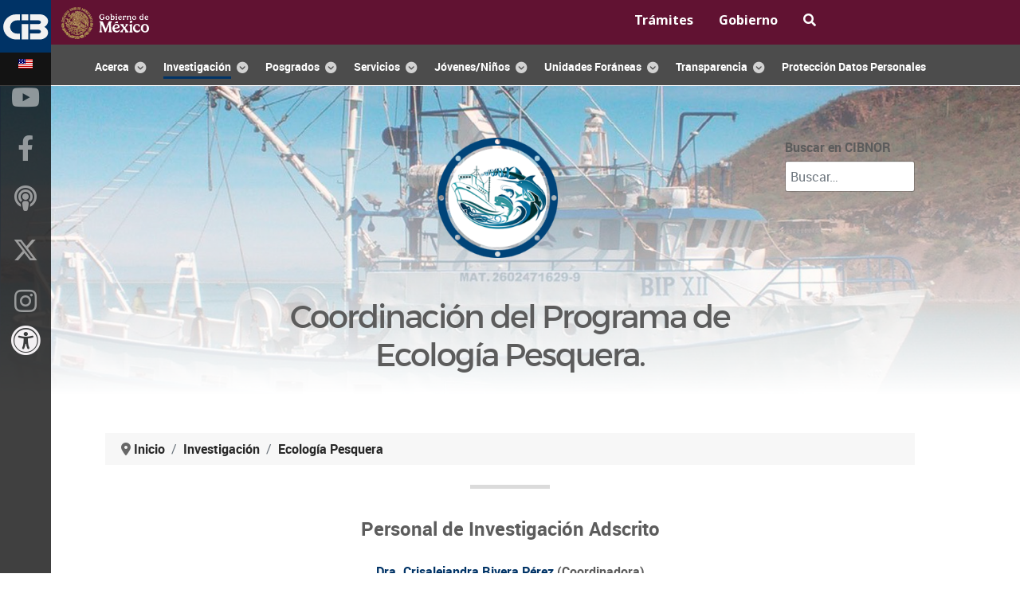

--- FILE ---
content_type: text/html; charset=utf-8
request_url: https://www.cibnor.mx/investigacion/ecologia-pesquera/personal-investigacion-adscrito-pep
body_size: 344780
content:
<!DOCTYPE html>
<html lang="es-ES" dir="ltr">
        
<head>
    
            <meta name="viewport" content="width=device-width, initial-scale=1.0">
        <meta http-equiv="X-UA-Compatible" content="IE=edge" />
        

        
            
         <meta charset="utf-8">
	<meta name="author" content="Dra. Crisalejandra Rivera Pérez">
	<meta name="description" content="Centro de Investigaciones Biológicas del Noroeste S.C., Investigación, Acuicultura, Agricultura en Zonas Áridas, Ecología Pesquera, Planeación Ambiental y Conservación.">
	<meta name="generator" content="Joomla! - Open Source Content Management">
	<title>Ecología Pesquera</title>
	<link href="https://www.cibnor.mx/menu-search?format=opensearch" rel="search" title="Buscar en CIBNOR" type="application/opensearchdescription+xml">
	<link href="/templates/rt_requiem/favicon.ico" rel="icon" type="image/vnd.microsoft.icon">

    <link href="/media/vendor/awesomplete/css/awesomplete.css?1.1.7" rel="stylesheet">
	<link href="/media/plg_system_jcemediabox/css/jcemediabox.min.css?7d30aa8b30a57b85d658fcd54426884a" rel="stylesheet">
	<link href="/media/gantry5/engines/nucleus/css-compiled/nucleus.css" rel="stylesheet">
	<link href="/templates/rt_requiem/custom/css-compiled/requiem_24.css" rel="stylesheet">
	<link href="/media/gantry5/engines/nucleus/css-compiled/bootstrap5.css" rel="stylesheet">
	<link href="/media/system/css/joomla-fontawesome.min.css" rel="stylesheet">
	<link href="/media/plg_system_debug/css/debug.css" rel="stylesheet">
	<link href="/media/gantry5/assets/css/font-awesome6-pseudo.min.css" rel="stylesheet">
	<link href="/templates/rt_requiem/custom/css-compiled/requiem-joomla_24.css" rel="stylesheet">
	<link href="/templates/rt_requiem/custom/css-compiled/custom_24.css" rel="stylesheet">
	<link href="https://www.cibnor.gob.mx/accesibilidad/gobmx-accesibilidad.css" rel="stylesheet">
	<style>a[href]:after {
content: none !important;
}</style>

    <script src="/media/vendor/jquery/js/jquery.min.js?3.7.1"></script>
	<script src="/media/vendor/jquery/js/jquery-noconflict.min.js?3.7.1"></script>
	<script type="application/json" class="joomla-script-options new">{"joomla.jtext":{"MOD_FINDER_SEARCH_VALUE":"Buscar&hellip;","COM_FINDER_SEARCH_FORM_LIST_LABEL":"Buscar resultados","JLIB_JS_AJAX_ERROR_OTHER":"Se ha producido un aborto en la conexión mientras se recuperaban datos de JSON: Código de estado HTTP %s.","JLIB_JS_AJAX_ERROR_PARSE":"Se ha producido un error de análisis mientras se procesaban los siguientes datos de JSON:<br><code style=\"color:inherit;white-space:pre-wrap;padding:0;margin:0;border:0;background:inherit;\">%s<\/code>"},"finder-search":{"url":"\/component\/finder\/?task=suggestions.suggest&format=json&tmpl=component&Itemid=757"},"system.paths":{"root":"","rootFull":"https:\/\/www.cibnor.mx\/","base":"","baseFull":"https:\/\/www.cibnor.mx\/"},"csrf.token":"0e1a10b2d8d7a929d69a48ace1e2c308"}</script>
	<script src="/media/system/js/core.min.js?a3d8f8"></script>
	<script src="/media/vendor/awesomplete/js/awesomplete.min.js?1.1.7" defer></script>
	<script src="/media/com_finder/js/finder.min.js?755761" type="module"></script>
	<script src="/media/plg_system_jcemediabox/js/jcemediabox.min.js?7d30aa8b30a57b85d658fcd54426884a"></script>
	<script src="https://www.googletagmanager.com/gtag/js?id=G-LHSB1QPN5M" async></script>
	<script type="application/ld+json">{"@context":"https://schema.org","@type":"BreadcrumbList","@id":"https://www.cibnor.mx/#/schema/BreadcrumbList/110","itemListElement":[{"@type":"ListItem","position":1,"item":{"@id":"https://www.cibnor.mx/","name":"Inicio"}},{"@type":"ListItem","position":2,"item":{"@id":"https://www.cibnor.mx/investigacion","name":"Investigación"}},{"@type":"ListItem","position":3,"item":{"@id":"https://www.cibnor.mx/investigacion/ecologia-pesquera","name":"Ecología Pesquera"}},{"@type":"ListItem","position":4,"item":{"@id":"https://www.cibnor.mx/investigacion/ecologia-pesquera/personal-investigacion-adscrito-pep","name":"Personal de Investigación Adscrito"}}]}</script>
	<script type="application/ld+json">{"@context":"https://schema.org","@graph":[{"@type":"Organization","@id":"https://www.cibnor.mx/#/schema/Organization/base","name":"Centro de Investigaciones Biológicas del Noroeste S.C.","url":"https://www.cibnor.mx/"},{"@type":"WebSite","@id":"https://www.cibnor.mx/#/schema/WebSite/base","url":"https://www.cibnor.mx/","name":"Centro de Investigaciones Biológicas del Noroeste S.C.","publisher":{"@id":"https://www.cibnor.mx/#/schema/Organization/base"},"potentialAction":{"@type":"SearchAction","target":"https://www.cibnor.mx/menu-search?q={search_term_string}","query-input":"required name=search_term_string"}},{"@type":"WebPage","@id":"https://www.cibnor.mx/#/schema/WebPage/base","url":"https://www.cibnor.mx/investigacion/ecologia-pesquera/personal-investigacion-adscrito-pep","name":"Ecología Pesquera","description":"Centro de Investigaciones Biológicas del Noroeste S.C., Investigación, Acuicultura, Agricultura en Zonas Áridas, Ecología Pesquera, Planeación Ambiental y Conservación.","isPartOf":{"@id":"https://www.cibnor.mx/#/schema/WebSite/base"},"about":{"@id":"https://www.cibnor.mx/#/schema/Organization/base"},"inLanguage":"es-ES","breadcrumb":{"@id":"https://www.cibnor.mx/#/schema/BreadcrumbList/110"}},{"@type":"Article","@id":"https://www.cibnor.mx/#/schema/com_content/article/302","name":"Investigadores Adscritos PEP","headline":"Investigadores Adscritos PEP","inLanguage":"es-ES","author":{"@type":"Person","name":"Dra. Crisalejandra Rivera Pérez"},"dateModified":"2025-10-16T00:00:00+00:00","isPartOf":{"@id":"https://www.cibnor.mx/#/schema/WebPage/base"}}]}</script>
	<script>jQuery(document).ready(function(){WfMediabox.init({"base":"\/","theme":"standard","width":"","height":"","lightbox":0,"shadowbox":0,"icons":1,"overlay":1,"overlay_opacity":0,"overlay_color":"","transition_speed":500,"close":2,"labels":{"close":"Close","next":"Next","previous":"Previous","cancel":"Cancel","numbers":"{{numbers}}","numbers_count":"{{current}} of {{total}}","download":"Download"},"swipe":true,"expand_on_click":true});});</script>
	<script>/* Toggle between adding and removing the "responsive" class to topnav when the user clicks on the icon */
function myFunction() {
    var x = document.getElementById("myTopnav");
    if (x.className === "topnav") {
        x.className += " responsive";
    } else {
        x.className = "topnav";
    }
}</script>
	<script>      window.dataLayer = window.dataLayer || [];
      function gtag(){dataLayer.push(arguments);}
      gtag('js', new Date());

      gtag('config', 'G-LHSB1QPN5M');

          </script>

    
                    <link href="https://fonts.googleapis.com/css?family=Open+Sans:300,400,700" rel="stylesheet">
<link href="https://fonts.googleapis.com/css2?family=Noto+Sans:ital,wght@0,100..900;1,100..900&display=swap" rel="stylesheet">
<link rel="stylesheet" href="https://use.fontawesome.com/releases/v6.5.1/css/all.css" rel="stylesheet">
            
</head>

    <body class="gantry site com_content view-article no-layout no-task dir-ltr itemid-284 outline-24 g-offcanvas-left g-default g-style-preset2">
        
                    

        <div id="g-offcanvas"  data-g-offcanvas-swipe="1" data-g-offcanvas-css3="1">
                        <div class="g-grid">                        

        <div class="g-block size-100">
             <div id="mobile-menu-3937-particle" class="g-content g-particle">            <div id="g-mobilemenu-container" data-g-menu-breakpoint="48rem"></div>
            </div>
        </div>
            </div>
    </div>
        <div id="g-page-surround">
            <div class="g-offcanvas-hide g-offcanvas-toggle" role="navigation" data-offcanvas-toggle aria-controls="g-offcanvas" aria-expanded="false"><i class="fa fa-fw fa-bars"></i></div>                        

                


                
    
            <section id="g-top" >
                        <div class="g-container">                                <div class="g-grid">                        

        <div class="g-block size-100 nomarginall nopaddingall">
             <div class="g-system-messages">
                                            <div id="system-message-container">
    </div>

            
    </div>
        </div>
            </div>
            </div>
        
            </section>
    
    


                
    
            <section id="g-navigation" >
                        <div class="g-container">                                <div class="g-grid">                        

        <div class="g-block size-67">
             <div id="custom-5197-particle" class="g-content g-particle">            <a href="https://www.gob.mx"><img src="https://framework-gb.cdn.gob.mx/gobmx/img/logo_blanco.svg" width="110" height="20" alt="logo gobierno de méxico"></a>
            </div>
        </div>
                    

        <div class="g-block size-33">
             <div id="custom-3303-particle" class="g-content g-particle">            <ul class="topnav" id="myTopnav">
<li><a href="https://www.gob.mx/tramites" target="_blank"><strong>Trámites</strong></a></li><li><a href="https://www.gob.mx/gobierno" target="_blank"><strong>Gobierno</strong></a></li><li><a href="https://www.gob.mx/busqueda" target="_blank" aria-label="busqueda en gob mx"><span class="fa fa-search"></span></a></li>
  <li class="icon">
    <a href="javascript:void(0);" onclick="myFunction()"><img src="/images/rocketlauncher/backgrounds/header/navicon.png" alt="menu movil gobmx" /></a>
  </li>
</ul>
            </div>
        </div>
            </div>
                            <div class="g-grid">                        

        <div class="g-block size-100 mainnav-center">
             <div id="menu-1900-particle" class="g-content g-particle">            <nav class="g-main-nav" data-g-hover-expand="true">
        <ul class="g-toplevel">
                                                                    
                                                                                                
        
                
        
                
        
        <li class="g-menu-item g-menu-item-type-component g-menu-item-4 g-parent g-standard g-menu-item-link-parent rounded">
                            <a class="g-menu-item-container" href="/acercadelcibnor">
                                                                <span class="g-menu-item-content">
                                    <span class="g-menu-item-title">Acerca</span>
            
                    </span>
                    <span class="g-menu-parent-indicator" data-g-menuparent=""></span>                            </a>
                                                                            <ul class="g-dropdown g-inactive g-fade-in-up g-dropdown-right">
            <li class="g-dropdown-column">
                        <div class="g-grid">
                        <div class="g-block size-100">
            <ul class="g-sublevel">
                <li class="g-level-1 g-go-back">
                    <a class="g-menu-item-container" href="#" data-g-menuparent=""><span>Back</span></a>
                </li>
                                                                                                                    
        
                
        
                
        
        <li class="g-menu-item g-menu-item-type-component g-menu-item-210  ">
                            <a class="g-menu-item-container" href="/acercadelcibnor/bienvenida-del-director">
                                                                <span class="g-menu-item-content">
                                    <span class="g-menu-item-title">Bienvenida del Director</span>
            
                    </span>
                                                </a>
                                </li>
    
                                                                                                
                                                                                                                                
                
        
                
        
        <li class="g-menu-item g-menu-item-type-url g-menu-item-1378  ">
                            <a class="g-menu-item-container" href="https://www.youtube.com/watch?v=aBc7k0CeYXE" target="_blank" rel="noopener&#x20;noreferrer">
                                                <img src="/images/stories/icon_ext_link.png#joomlaImage://local-images/stories/icon_ext_link.png?width=10&amp;height=10" alt="Video Institucional" />
                                                    <span class="g-menu-item-content">
                                    <span class="g-menu-item-title">Video Institucional</span>
            
                    </span>
                                                </a>
                                </li>
    
                                                                                                
        
                
        
                
        
        <li class="g-menu-item g-menu-item-type-component g-menu-item-125  ">
                            <a class="g-menu-item-container" href="/acercadelcibnor/directoriopersonal">
                                                                <span class="g-menu-item-content">
                                    <span class="g-menu-item-title">Directorio de Personal</span>
            
                    </span>
                                                </a>
                                </li>
    
                                                                                                
        
                
        
                
        
        <li class="g-menu-item g-menu-item-type-component g-menu-item-213  ">
                            <a class="g-menu-item-container" href="/acercadelcibnor/mision-vision-y-objetivos">
                                                                <span class="g-menu-item-content">
                                    <span class="g-menu-item-title">Misión, Visión y Objetivos</span>
            
                    </span>
                                                </a>
                                </li>
    
                                                                                                
        
                
        
                
        
        <li class="g-menu-item g-menu-item-type-component g-menu-item-2635  ">
                            <a class="g-menu-item-container" href="/acercadelcibnor/principios-y-valores">
                                                                <span class="g-menu-item-content">
                                    <span class="g-menu-item-title">Principios y Valores</span>
            
                    </span>
                                                </a>
                                </li>
    
                                                                                                
        
                
        
                
        
        <li class="g-menu-item g-menu-item-type-component g-menu-item-214  ">
                            <a class="g-menu-item-container" href="/acercadelcibnor/historia">
                                                                <span class="g-menu-item-content">
                                    <span class="g-menu-item-title">Historia</span>
            
                    </span>
                                                </a>
                                </li>
    
                                                                                                
        
                
        
                
        
        <li class="g-menu-item g-menu-item-type-component g-menu-item-219  ">
                            <a class="g-menu-item-container" href="/acercadelcibnor/instalaciones">
                                                                <span class="g-menu-item-content">
                                    <span class="g-menu-item-title">Instalaciones</span>
            
                    </span>
                                                </a>
                                </li>
    
                                                                                                
        
                
        
                
        
        <li class="g-menu-item g-menu-item-type-component g-menu-item-220  ">
                            <a class="g-menu-item-container" href="/acercadelcibnor/ubicacion">
                                                                <span class="g-menu-item-content">
                                    <span class="g-menu-item-title">Ubicaciones</span>
            
                    </span>
                                                </a>
                                </li>
    
                                                                                                
        
                
        
                
        
        <li class="g-menu-item g-menu-item-type-component g-menu-item-1019  ">
                            <a class="g-menu-item-container" href="/acercadelcibnor/estructura-organica">
                                                                <span class="g-menu-item-content">
                                    <span class="g-menu-item-title">Estructura Orgánica</span>
            
                    </span>
                                                </a>
                                </li>
    
                                                                                                
        
                
        
                
        
        <li class="g-menu-item g-menu-item-type-component g-menu-item-221  ">
                            <a class="g-menu-item-container" href="/acercadelcibnor/calendario-oficial">
                                                                <span class="g-menu-item-content">
                                    <span class="g-menu-item-title">Calendario</span>
            
                    </span>
                                                </a>
                                </li>
    
                                                                                                
        
                
        
                
        
        <li class="g-menu-item g-menu-item-type-component g-menu-item-2041  ">
                            <a class="g-menu-item-container" href="/acercadelcibnor/contacto-cib">
                                                                <span class="g-menu-item-content">
                                    <span class="g-menu-item-title">Contacto</span>
            
                    </span>
                                                </a>
                                </li>
    
    
            </ul>
        </div>
            </div>

            </li>
        </ul>
            </li>
    
                                                                                                
        
                
        
                
        
        <li class="g-menu-item g-menu-item-type-component g-menu-item-246 g-parent active g-standard g-menu-item-link-parent ">
                            <a class="g-menu-item-container" href="/investigacion">
                                                                <span class="g-menu-item-content">
                                    <span class="g-menu-item-title">Investigación</span>
            
                    </span>
                    <span class="g-menu-parent-indicator" data-g-menuparent=""></span>                            </a>
                                                                            <ul class="g-dropdown g-inactive g-fade-in-up g-dropdown-right">
            <li class="g-dropdown-column">
                        <div class="g-grid">
                        <div class="g-block size-50">
            <ul class="g-sublevel">
                <li class="g-level-1 g-go-back">
                    <a class="g-menu-item-container" href="#" data-g-menuparent=""><span>Back</span></a>
                </li>
                                                                                                                    
        
                
        
                
        
        <li class="g-menu-item g-menu-item-type-component g-menu-item-295 g-parent g-menu-item-link-parent ">
                            <a class="g-menu-item-container" href="/investigacion/acuicultura">
                                                                <span class="g-menu-item-content">
                                    <span class="g-menu-item-title">Acuicultura</span>
            
                    </span>
                    <span class="g-menu-parent-indicator" data-g-menuparent=""></span>                            </a>
                                                                            <ul class="g-dropdown g-inactive g-fade-in-up g-dropdown-right">
            <li class="g-dropdown-column">
                        <div class="g-grid">
                        <div class="g-block size-100">
            <ul class="g-sublevel">
                <li class="g-level-2 g-go-back">
                    <a class="g-menu-item-container" href="#" data-g-menuparent=""><span>Back</span></a>
                </li>
                                                                                                                    
        
                
        
                
        
        <li class="g-menu-item g-menu-item-type-component g-menu-item-299  ">
                            <a class="g-menu-item-container" href="/investigacion/acuicultura/personal-investigacion-adscrito-pa">
                                                                <span class="g-menu-item-content">
                                    <span class="g-menu-item-title">Personal de Investigación Adscrito</span>
            
                    </span>
                                                </a>
                                </li>
    
                                                                                                
        
                
        
                
        
        <li class="g-menu-item g-menu-item-type-component g-menu-item-298 g-parent g-menu-item-link-parent ">
                            <a class="g-menu-item-container" href="/investigacion/acuicultura/lineas-y-proyectos-de-investigacion-pa">
                                                                <span class="g-menu-item-content">
                                    <span class="g-menu-item-title">Líneas de Investigación</span>
            
                    </span>
                    <span class="g-menu-parent-indicator" data-g-menuparent=""></span>                            </a>
                                                                            <ul class="g-dropdown g-inactive g-fade-in-up g-dropdown-right">
            <li class="g-dropdown-column">
                        <div class="g-grid">
                        <div class="g-block size-100">
            <ul class="g-sublevel">
                <li class="g-level-3 g-go-back">
                    <a class="g-menu-item-container" href="#" data-g-menuparent=""><span>Back</span></a>
                </li>
                                                                                                                    
        
                
        
                
        
        <li class="g-menu-item g-menu-item-type-component g-menu-item-322  ">
                            <a class="g-menu-item-container" href="/investigacion/acuicultura/lineas-y-proyectos-de-investigacion-pa/biotecnologia-en-plancton-y-una-salud">
                                                                <span class="g-menu-item-content">
                                    <span class="g-menu-item-title">Biotecnología en Plancton y Una Salud</span>
            
                    </span>
                                                </a>
                                </li>
    
                                                                                                
        
                
        
                
        
        <li class="g-menu-item g-menu-item-type-component g-menu-item-320  ">
                            <a class="g-menu-item-container" href="/investigacion/acuicultura/lineas-y-proyectos-de-investigacion-pa/cultivo-de-moluscos">
                                                                <span class="g-menu-item-content">
                                    <span class="g-menu-item-title">Cultivo de Moluscos</span>
            
                    </span>
                                                </a>
                                </li>
    
                                                                                                
        
                
        
                
        
        <li class="g-menu-item g-menu-item-type-component g-menu-item-319  ">
                            <a class="g-menu-item-container" href="/investigacion/acuicultura/lineas-y-proyectos-de-investigacion-pa/cultivo-de-crustaceos">
                                                                <span class="g-menu-item-content">
                                    <span class="g-menu-item-title">Cultivo de Crustáceos</span>
            
                    </span>
                                                </a>
                                </li>
    
                                                                                                
        
                
        
                
        
        <li class="g-menu-item g-menu-item-type-component g-menu-item-321  ">
                            <a class="g-menu-item-container" href="/investigacion/acuicultura/lineas-y-proyectos-de-investigacion-pa/cultivo-de-peces">
                                                                <span class="g-menu-item-content">
                                    <span class="g-menu-item-title">Cultivo de Peces</span>
            
                    </span>
                                                </a>
                                </li>
    
    
            </ul>
        </div>
            </div>

            </li>
        </ul>
            </li>
    
                                                                                                
        
                
        
                
        
        <li class="g-menu-item g-menu-item-type-component g-menu-item-2569  ">
                            <a class="g-menu-item-container" href="/investigacion/acuicultura/pa-laboratorios">
                                                                <span class="g-menu-item-content">
                                    <span class="g-menu-item-title">Laboratorios</span>
            
                    </span>
                                                </a>
                                </li>
    
    
            </ul>
        </div>
            </div>

            </li>
        </ul>
            </li>
    
                                                                                                
        
                
        
                
        
        <li class="g-menu-item g-menu-item-type-component g-menu-item-288 g-parent g-menu-item-link-parent ">
                            <a class="g-menu-item-container" href="/investigacion/agricultura-en-zonas-aridas">
                                                                <span class="g-menu-item-content">
                                    <span class="g-menu-item-title">Agricultura Zonas Áridas</span>
            
                    </span>
                    <span class="g-menu-parent-indicator" data-g-menuparent=""></span>                            </a>
                                                                            <ul class="g-dropdown g-inactive g-fade-in-up g-dropdown-right">
            <li class="g-dropdown-column">
                        <div class="g-grid">
                        <div class="g-block size-100">
            <ul class="g-sublevel">
                <li class="g-level-2 g-go-back">
                    <a class="g-menu-item-container" href="#" data-g-menuparent=""><span>Back</span></a>
                </li>
                                                                                                                    
        
                
        
                
        
        <li class="g-menu-item g-menu-item-type-component g-menu-item-291  ">
                            <a class="g-menu-item-container" href="/investigacion/agricultura-en-zonas-aridas/personal-investigacion-adscrito-paza">
                                                                <span class="g-menu-item-content">
                                    <span class="g-menu-item-title">Personal de Investigación Adscrito</span>
            
                    </span>
                                                </a>
                                </li>
    
                                                                                                
        
                
        
                
        
        <li class="g-menu-item g-menu-item-type-component g-menu-item-290 g-parent g-menu-item-link-parent ">
                            <a class="g-menu-item-container" href="/investigacion/agricultura-en-zonas-aridas/lineas-y-proyectos-de-investigacion-paza">
                                                                <span class="g-menu-item-content">
                                    <span class="g-menu-item-title">Líneas de Investigación</span>
            
                    </span>
                    <span class="g-menu-parent-indicator" data-g-menuparent=""></span>                            </a>
                                                                            <ul class="g-dropdown g-inactive g-fade-in-up g-dropdown-right">
            <li class="g-dropdown-column">
                        <div class="g-grid">
                        <div class="g-block size-100">
            <ul class="g-sublevel">
                <li class="g-level-3 g-go-back">
                    <a class="g-menu-item-container" href="#" data-g-menuparent=""><span>Back</span></a>
                </li>
                                                                                                                    
        
                
        
                
        
        <li class="g-menu-item g-menu-item-type-component g-menu-item-323  ">
                            <a class="g-menu-item-container" href="/investigacion/agricultura-en-zonas-aridas/lineas-y-proyectos-de-investigacion-paza/agricultura-organica">
                                                                <span class="g-menu-item-content">
                                    <span class="g-menu-item-title">Agricultura Orgánica</span>
            
                    </span>
                                                </a>
                                </li>
    
                                                                                                
        
                
        
                
        
        <li class="g-menu-item g-menu-item-type-component g-menu-item-324  ">
                            <a class="g-menu-item-container" href="/investigacion/agricultura-en-zonas-aridas/lineas-y-proyectos-de-investigacion-paza/fitosanidad">
                                                                <span class="g-menu-item-content">
                                    <span class="g-menu-item-title">Fitosanidad</span>
            
                    </span>
                                                </a>
                                </li>
    
                                                                                                
        
                
        
                
        
        <li class="g-menu-item g-menu-item-type-component g-menu-item-325  ">
                            <a class="g-menu-item-container" href="/investigacion/agricultura-en-zonas-aridas/lineas-y-proyectos-de-investigacion-paza/agrotecnologia-y-recursos-energeticos">
                                                                <span class="g-menu-item-content">
                                    <span class="g-menu-item-title">Agrotecnología y Recursos Energéticos</span>
            
                    </span>
                                                </a>
                                </li>
    
                                                                                                
        
                
        
                
        
        <li class="g-menu-item g-menu-item-type-component g-menu-item-326  ">
                            <a class="g-menu-item-container" href="/investigacion/agricultura-en-zonas-aridas/lineas-y-proyectos-de-investigacion-paza/agua-suelo-y-clima">
                                                                <span class="g-menu-item-content">
                                    <span class="g-menu-item-title">Agua, Suelo y Clima</span>
            
                    </span>
                                                </a>
                                </li>
    
                                                                                                
        
                
        
                
        
        <li class="g-menu-item g-menu-item-type-component g-menu-item-327  ">
                            <a class="g-menu-item-container" href="/investigacion/agricultura-en-zonas-aridas/lineas-y-proyectos-de-investigacion-paza/biotecnologia-y-recursos-geneticos">
                                                                <span class="g-menu-item-content">
                                    <span class="g-menu-item-title">Biotecnología y Recursos Genéticos</span>
            
                    </span>
                                                </a>
                                </li>
    
    
            </ul>
        </div>
            </div>

            </li>
        </ul>
            </li>
    
                                                                                                
        
                
        
                
        
        <li class="g-menu-item g-menu-item-type-url g-menu-item-1107  ">
                            <a class="g-menu-item-container" href="/images/stories/investigacion/paza/MANUAL_PROCEDIMIENTOS_CAEXP.pdf">
                                                <img src="/images/stories/icon_pdf_link.png" alt="Manual Operaciones Campo Agrícola" />
                                                    <span class="g-menu-item-content">
                                    <span class="g-menu-item-title">Manual Operaciones Campo Agrícola</span>
            
                    </span>
                                                </a>
                                </li>
    
                                                                                                
        
                
        
                
        
        <li class="g-menu-item g-menu-item-type-url g-menu-item-1108  ">
                            <a class="g-menu-item-container" href="/images/stories/investigacion/paza/REGLAMENTO_OPERATIVO_CAEXP.pdf">
                                                <img src="/images/stories/icon_pdf_link.png" alt="Reglamento Operativo Campo Agrícola" />
                                                    <span class="g-menu-item-content">
                                    <span class="g-menu-item-title">Reglamento Operativo Campo Agrícola</span>
            
                    </span>
                                                </a>
                                </li>
    
    
            </ul>
        </div>
            </div>

            </li>
        </ul>
            </li>
    
                                                                                                
        
                
        
                
        
        <li class="g-menu-item g-menu-item-type-component g-menu-item-247 g-parent active g-menu-item-link-parent ">
                            <a class="g-menu-item-container" href="/investigacion/ecologia-pesquera">
                                                                <span class="g-menu-item-content">
                                    <span class="g-menu-item-title">Ecología Pesquera</span>
            
                    </span>
                    <span class="g-menu-parent-indicator" data-g-menuparent=""></span>                            </a>
                                                                            <ul class="g-dropdown g-inactive g-fade-in-up g-dropdown-right">
            <li class="g-dropdown-column">
                        <div class="g-grid">
                        <div class="g-block size-100">
            <ul class="g-sublevel">
                <li class="g-level-2 g-go-back">
                    <a class="g-menu-item-container" href="#" data-g-menuparent=""><span>Back</span></a>
                </li>
                                                                                                                    
        
                
        
                
        
        <li class="g-menu-item g-menu-item-type-component g-menu-item-284 active  ">
                            <a class="g-menu-item-container" href="/investigacion/ecologia-pesquera/personal-investigacion-adscrito-pep">
                                                                <span class="g-menu-item-content">
                                    <span class="g-menu-item-title">Personal de Investigación Adscrito</span>
            
                    </span>
                                                </a>
                                </li>
    
                                                                                                
        
                
        
                
        
        <li class="g-menu-item g-menu-item-type-component g-menu-item-248 g-parent g-menu-item-link-parent ">
                            <a class="g-menu-item-container" href="/investigacion/ecologia-pesquera/lineas-y-proyectos-de-investigacion-pep">
                                                                <span class="g-menu-item-content">
                                    <span class="g-menu-item-title">Líneas de Investigación</span>
            
                    </span>
                    <span class="g-menu-parent-indicator" data-g-menuparent=""></span>                            </a>
                                                                            <ul class="g-dropdown g-inactive g-fade-in-up g-dropdown-right">
            <li class="g-dropdown-column">
                        <div class="g-grid">
                        <div class="g-block size-100">
            <ul class="g-sublevel">
                <li class="g-level-3 g-go-back">
                    <a class="g-menu-item-container" href="#" data-g-menuparent=""><span>Back</span></a>
                </li>
                                                                                                                    
        
                
        
                
        
        <li class="g-menu-item g-menu-item-type-component g-menu-item-249  ">
                            <a class="g-menu-item-container" href="/investigacion/ecologia-pesquera/lineas-y-proyectos-de-investigacion-pep/efectos-de-la-pesca">
                                                                <span class="g-menu-item-content">
                                    <span class="g-menu-item-title">Efectos de la Pesca</span>
            
                    </span>
                                                </a>
                                </li>
    
                                                                                                
        
                
        
                
        
        <li class="g-menu-item g-menu-item-type-component g-menu-item-250  ">
                            <a class="g-menu-item-container" href="/investigacion/ecologia-pesquera/lineas-y-proyectos-de-investigacion-pep/pesca-exploratoria">
                                                                <span class="g-menu-item-content">
                                    <span class="g-menu-item-title">Pesca Exploratoria</span>
            
                    </span>
                                                </a>
                                </li>
    
                                                                                                
        
                
        
                
        
        <li class="g-menu-item g-menu-item-type-component g-menu-item-264  ">
                            <a class="g-menu-item-container" href="/investigacion/ecologia-pesquera/lineas-y-proyectos-de-investigacion-pep/vulnerabilidad-ambiental">
                                                                <span class="g-menu-item-content">
                                    <span class="g-menu-item-title">Vulnerabilidad Ambiental</span>
            
                    </span>
                                                </a>
                                </li>
    
                                                                                                
        
                
        
                
        
        <li class="g-menu-item g-menu-item-type-component g-menu-item-280  ">
                            <a class="g-menu-item-container" href="/investigacion/ecologia-pesquera/lineas-y-proyectos-de-investigacion-pep/valor-agregado">
                                                                <span class="g-menu-item-content">
                                    <span class="g-menu-item-title">Valor Agregado</span>
            
                    </span>
                                                </a>
                                </li>
    
                                                                                                
        
                
        
                
        
        <li class="g-menu-item g-menu-item-type-component g-menu-item-281  ">
                            <a class="g-menu-item-container" href="/investigacion/ecologia-pesquera/lineas-y-proyectos-de-investigacion-pep/ordenamiento-y-sustentabilidad">
                                                                <span class="g-menu-item-content">
                                    <span class="g-menu-item-title">Ordenamiento y Sustentabilidad</span>
            
                    </span>
                                                </a>
                                </li>
    
    
            </ul>
        </div>
            </div>

            </li>
        </ul>
            </li>
    
                                                                                                
        
                
        
                
        
        <li class="g-menu-item g-menu-item-type-component g-menu-item-2552  ">
                            <a class="g-menu-item-container" href="/investigacion/ecologia-pesquera/pep-laboratorios">
                                                                <span class="g-menu-item-content">
                                    <span class="g-menu-item-title">Laboratorios</span>
            
                    </span>
                                                </a>
                                </li>
    
    
            </ul>
        </div>
            </div>

            </li>
        </ul>
            </li>
    
                                                                                                
        
                
        
                
        
        <li class="g-menu-item g-menu-item-type-component g-menu-item-303 g-parent g-menu-item-link-parent ">
                            <a class="g-menu-item-container" href="/investigacion/planeacion-ambiental-y-conservacion">
                                                                <span class="g-menu-item-content">
                                    <span class="g-menu-item-title">Planeación Ambiental y Conservación</span>
            
                    </span>
                    <span class="g-menu-parent-indicator" data-g-menuparent=""></span>                            </a>
                                                                            <ul class="g-dropdown g-inactive g-fade-in-up g-dropdown-right">
            <li class="g-dropdown-column">
                        <div class="g-grid">
                        <div class="g-block size-100">
            <ul class="g-sublevel">
                <li class="g-level-2 g-go-back">
                    <a class="g-menu-item-container" href="#" data-g-menuparent=""><span>Back</span></a>
                </li>
                                                                                                                    
        
                
        
                
        
        <li class="g-menu-item g-menu-item-type-component g-menu-item-306  ">
                            <a class="g-menu-item-container" href="/investigacion/planeacion-ambiental-y-conservacion/personal-investigacion-adscrito-ppac">
                                                                <span class="g-menu-item-content">
                                    <span class="g-menu-item-title">Personal de Investigación Adscrito</span>
            
                    </span>
                                                </a>
                                </li>
    
                                                                                                
        
                
        
                
        
        <li class="g-menu-item g-menu-item-type-component g-menu-item-305 g-parent g-menu-item-link-parent ">
                            <a class="g-menu-item-container" href="/investigacion/planeacion-ambiental-y-conservacion/lineas-de-investigacion-ppac">
                                                                <span class="g-menu-item-content">
                                    <span class="g-menu-item-title">Líneas de Investigación</span>
            
                    </span>
                    <span class="g-menu-parent-indicator" data-g-menuparent=""></span>                            </a>
                                                                            <ul class="g-dropdown g-inactive g-fade-in-up g-dropdown-right">
            <li class="g-dropdown-column">
                        <div class="g-grid">
                        <div class="g-block size-100">
            <ul class="g-sublevel">
                <li class="g-level-3 g-go-back">
                    <a class="g-menu-item-container" href="#" data-g-menuparent=""><span>Back</span></a>
                </li>
                                                                                                                    
        
                
        
                
        
        <li class="g-menu-item g-menu-item-type-component g-menu-item-329  ">
                            <a class="g-menu-item-container" href="/investigacion/planeacion-ambiental-y-conservacion/lineas-de-investigacion-ppac/procesos-ecosistemicos">
                                                                <span class="g-menu-item-content">
                                    <span class="g-menu-item-title">Procesos Ecosistémicos</span>
            
                    </span>
                                                </a>
                                </li>
    
                                                                                                
        
                
        
                
        
        <li class="g-menu-item g-menu-item-type-component g-menu-item-330  ">
                            <a class="g-menu-item-container" href="/investigacion/planeacion-ambiental-y-conservacion/lineas-de-investigacion-ppac/una-salud">
                                                                <span class="g-menu-item-content">
                                    <span class="g-menu-item-title">Una Salud</span>
            
                    </span>
                                                </a>
                                </li>
    
                                                                                                
        
                
        
                
        
        <li class="g-menu-item g-menu-item-type-component g-menu-item-331  ">
                            <a class="g-menu-item-container" href="/investigacion/planeacion-ambiental-y-conservacion/lineas-de-investigacion-ppac/sistemas-costeros">
                                                                <span class="g-menu-item-content">
                                    <span class="g-menu-item-title">Sistemas Costeros</span>
            
                    </span>
                                                </a>
                                </li>
    
                                                                                                
        
                
        
                
        
        <li class="g-menu-item g-menu-item-type-component g-menu-item-332  ">
                            <a class="g-menu-item-container" href="/investigacion/planeacion-ambiental-y-conservacion/lineas-de-investigacion-ppac/biodiversidad-de-mexico">
                                                                <span class="g-menu-item-content">
                                    <span class="g-menu-item-title">Biodiversidad de México</span>
            
                    </span>
                                                </a>
                                </li>
    
                                                                                                
        
                
        
                
        
        <li class="g-menu-item g-menu-item-type-component g-menu-item-333  ">
                            <a class="g-menu-item-container" href="/investigacion/planeacion-ambiental-y-conservacion/lineas-de-investigacion-ppac/desarrollo-sustentable">
                                                                <span class="g-menu-item-content">
                                    <span class="g-menu-item-title">Desarrollo Sustentable</span>
            
                    </span>
                                                </a>
                                </li>
    
                                                                                                
        
                
        
                
        
        <li class="g-menu-item g-menu-item-type-component g-menu-item-335  ">
                            <a class="g-menu-item-container" href="/investigacion/planeacion-ambiental-y-conservacion/lineas-de-investigacion-ppac/museo-historia-natural">
                                                                <span class="g-menu-item-content">
                                    <span class="g-menu-item-title">Museo Historia Natural</span>
            
                    </span>
                                                </a>
                                </li>
    
    
            </ul>
        </div>
            </div>

            </li>
        </ul>
            </li>
    
                                                                                                
        
                
        
                
        
        <li class="g-menu-item g-menu-item-type-component g-menu-item-1911  ">
                            <a class="g-menu-item-container" href="/investigacion/planeacion-ambiental-y-conservacion/laboratorio-de-sistemas-de-informacion-geografica">
                                                                <span class="g-menu-item-content">
                                    <span class="g-menu-item-title">Laboratorio de Sistemas de Información Geográfica</span>
            
                    </span>
                                                </a>
                                </li>
    
    
            </ul>
        </div>
            </div>

            </li>
        </ul>
            </li>
    
                                                                                                
        
                
        
                
        
        <li class="g-menu-item g-menu-item-type-component g-menu-item-693  ">
                            <a class="g-menu-item-container" href="/investigacion/pubiicaciones" title="PubIicaciones">
                                                                <span class="g-menu-item-content">
                                    <span class="g-menu-item-title">PubIicaciones</span>
            
                    </span>
                                                </a>
                                </li>
    
                                                                                                
        
                
        
                
        
        <li class="g-menu-item g-menu-item-type-component g-menu-item-10  ">
                            <a class="g-menu-item-container" href="/investigacion/tesis">
                                                                <span class="g-menu-item-content">
                                    <span class="g-menu-item-title">Tesis</span>
            
                    </span>
                                                </a>
                                </li>
    
                                                                                                
        
                
        
                
        
        <li class="g-menu-item g-menu-item-type-component g-menu-item-346 g-parent g-menu-item-link-parent ">
                            <a class="g-menu-item-container" href="/investigacion/colecciones-biologicas">
                                                                <span class="g-menu-item-content">
                                    <span class="g-menu-item-title">Colecciones Biológicas</span>
            
                    </span>
                    <span class="g-menu-parent-indicator" data-g-menuparent=""></span>                            </a>
                                                                            <ul class="g-dropdown g-inactive g-fade-in-up g-dropdown-right">
            <li class="g-dropdown-column">
                        <div class="g-grid">
                        <div class="g-block size-100">
            <ul class="g-sublevel">
                <li class="g-level-2 g-go-back">
                    <a class="g-menu-item-container" href="#" data-g-menuparent=""><span>Back</span></a>
                </li>
                                                                                                                    
        
                
        
                
        
        <li class="g-menu-item g-menu-item-type-component g-menu-item-351 g-parent g-menu-item-link-parent ">
                            <a class="g-menu-item-container" href="/investigacion/colecciones-biologicas/codimar">
                                                                <span class="g-menu-item-content">
                                    <span class="g-menu-item-title">CODIMAR</span>
            
                    </span>
                    <span class="g-menu-parent-indicator" data-g-menuparent=""></span>                            </a>
                                                                            <ul class="g-dropdown g-inactive g-fade-in-up g-dropdown-right">
            <li class="g-dropdown-column">
                        <div class="g-grid">
                        <div class="g-block size-100">
            <ul class="g-sublevel">
                <li class="g-level-3 g-go-back">
                    <a class="g-menu-item-container" href="#" data-g-menuparent=""><span>Back</span></a>
                </li>
                                                                                                                    
        
                
        
                
        
        <li class="g-menu-item g-menu-item-type-component g-menu-item-347  ">
                            <a class="g-menu-item-container" href="/investigacion/colecciones-biologicas/codimar/codimar-entrada">
                                                                <span class="g-menu-item-content">
                                    <span class="g-menu-item-title">Entrada</span>
            
                    </span>
                                                </a>
                                </li>
    
                                                                                                
        
                
        
                
        
        <li class="g-menu-item g-menu-item-type-component g-menu-item-843  ">
                            <a class="g-menu-item-container" href="/investigacion/colecciones-biologicas/codimar/codimar-guia">
                                                <i class="fa fa-book" aria-hidden="true"></i>
                                                    <span class="g-menu-item-content">
                                    <span class="g-menu-item-title">Guía CODIMAR</span>
            
                    </span>
                                                </a>
                                </li>
    
                                                                                                
        
                
        
                
        
        <li class="g-menu-item g-menu-item-type-component g-menu-item-348  ">
                            <a class="g-menu-item-container" href="/investigacion/colecciones-biologicas/codimar/codimar-resena-historica">
                                                                <span class="g-menu-item-content">
                                    <span class="g-menu-item-title">Reseña histórica</span>
            
                    </span>
                                                </a>
                                </li>
    
                                                                                                
        
                
        
                
        
        <li class="g-menu-item g-menu-item-type-component g-menu-item-349  ">
                            <a class="g-menu-item-container" href="/investigacion/colecciones-biologicas/codimar/codimar-cobertura-geografica">
                                                                <span class="g-menu-item-content">
                                    <span class="g-menu-item-title">Cobertura geográfica</span>
            
                    </span>
                                                </a>
                                </li>
    
                                                                                                
        
                
        
                
        
        <li class="g-menu-item g-menu-item-type-component g-menu-item-350  ">
                            <a class="g-menu-item-container" href="/investigacion/colecciones-biologicas/codimar/codimar-infraestructura">
                                                                <span class="g-menu-item-content">
                                    <span class="g-menu-item-title">Infraestructura</span>
            
                    </span>
                                                </a>
                                </li>
    
                                                                                                
        
                
        
                
        
        <li class="g-menu-item g-menu-item-type-component g-menu-item-352  ">
                            <a class="g-menu-item-container" href="/investigacion/colecciones-biologicas/codimar/codimar-practicas-curatoriales">
                                                                <span class="g-menu-item-content">
                                    <span class="g-menu-item-title">Prácticas curatoriales</span>
            
                    </span>
                                                </a>
                                </li>
    
                                                                                                
        
                
        
                
        
        <li class="g-menu-item g-menu-item-type-component g-menu-item-353  ">
                            <a class="g-menu-item-container" href="/investigacion/colecciones-biologicas/codimar/codimar-listado-de-cepas">
                                                                <span class="g-menu-item-content">
                                    <span class="g-menu-item-title">Listado de cepas</span>
            
                    </span>
                                                </a>
                                </li>
    
                                                                                                
        
                
        
                
        
        <li class="g-menu-item g-menu-item-type-component g-menu-item-354  ">
                            <a class="g-menu-item-container" href="/investigacion/colecciones-biologicas/codimar/codimar-distribucion-deposito-y-resguardo-de-cepas">
                                                                <span class="g-menu-item-content">
                                    <span class="g-menu-item-title">Distribución, depósito y resguardo de cepas</span>
            
                    </span>
                                                </a>
                                </li>
    
                                                                                                
        
                
        
                
        
        <li class="g-menu-item g-menu-item-type-component g-menu-item-355  ">
                            <a class="g-menu-item-container" href="/investigacion/colecciones-biologicas/codimar/codimar-vinculacion-y-asistencia-cientifico-tecnica">
                                                                <span class="g-menu-item-content">
                                    <span class="g-menu-item-title">Vinculación y asistencia científico-técnica</span>
            
                    </span>
                                                </a>
                                </li>
    
                                                                                                
        
                
        
                
        
        <li class="g-menu-item g-menu-item-type-component g-menu-item-356  ">
                            <a class="g-menu-item-container" href="/investigacion/colecciones-biologicas/codimar/codimar-registros-oficiales-y-permisos">
                                                                <span class="g-menu-item-content">
                                    <span class="g-menu-item-title">Registros oficiales y permisos</span>
            
                    </span>
                                                </a>
                                </li>
    
                                                                                                
        
                
        
                
        
        <li class="g-menu-item g-menu-item-type-component g-menu-item-357  ">
                            <a class="g-menu-item-container" href="/investigacion/colecciones-biologicas/codimar/codimar-contacto">
                                                                <span class="g-menu-item-content">
                                    <span class="g-menu-item-title">Contacto</span>
            
                    </span>
                                                </a>
                                </li>
    
                                                                                                
        
                
        
                
        
        <li class="g-menu-item g-menu-item-type-component g-menu-item-358  ">
                            <a class="g-menu-item-container" href="/investigacion/colecciones-biologicas/codimar/codimar-publicaciones-relacionadas">
                                                                <span class="g-menu-item-content">
                                    <span class="g-menu-item-title">Publicaciones relacionadas</span>
            
                    </span>
                                                </a>
                                </li>
    
    
            </ul>
        </div>
            </div>

            </li>
        </ul>
            </li>
    
                                                                                                
        
                
        
                
        
        <li class="g-menu-item g-menu-item-type-component g-menu-item-362 g-parent g-menu-item-link-parent ">
                            <a class="g-menu-item-container" href="/investigacion/colecciones-biologicas/herbario-hcib">
                                                                <span class="g-menu-item-content">
                                    <span class="g-menu-item-title">Herbario HCIB</span>
            
                    </span>
                    <span class="g-menu-parent-indicator" data-g-menuparent=""></span>                            </a>
                                                                            <ul class="g-dropdown g-inactive g-fade-in-up g-dropdown-right">
            <li class="g-dropdown-column">
                        <div class="g-grid">
                        <div class="g-block size-100">
            <ul class="g-sublevel">
                <li class="g-level-3 g-go-back">
                    <a class="g-menu-item-container" href="#" data-g-menuparent=""><span>Back</span></a>
                </li>
                                                                                                                    
        
                
        
                
        
        <li class="g-menu-item g-menu-item-type-component g-menu-item-364  ">
                            <a class="g-menu-item-container" href="/investigacion/colecciones-biologicas/herbario-hcib/hcib-bienvenido">
                                                                <span class="g-menu-item-content">
                                    <span class="g-menu-item-title">Bienvenido</span>
            
                    </span>
                                                </a>
                                </li>
    
                                                                                                
        
                
        
                
        
        <li class="g-menu-item g-menu-item-type-component g-menu-item-365  ">
                            <a class="g-menu-item-container" href="/investigacion/colecciones-biologicas/herbario-hcib/hcib-que-es-un-herbario">
                                                                <span class="g-menu-item-content">
                                    <span class="g-menu-item-title">¿Qué es un herbario?</span>
            
                    </span>
                                                </a>
                                </li>
    
                                                                                                
        
                
        
                
        
        <li class="g-menu-item g-menu-item-type-component g-menu-item-366  ">
                            <a class="g-menu-item-container" href="/investigacion/colecciones-biologicas/herbario-hcib/hcib-que-es-un-taxonomo-vegetal">
                                                                <span class="g-menu-item-content">
                                    <span class="g-menu-item-title">¿Qué es un Taxónomo Vegetal?</span>
            
                    </span>
                                                </a>
                                </li>
    
                                                                                                
        
                
        
                
        
        <li class="g-menu-item g-menu-item-type-component g-menu-item-367  ">
                            <a class="g-menu-item-container" href="/investigacion/colecciones-biologicas/herbario-hcib/hcib-un-poco-de-historia">
                                                                <span class="g-menu-item-content">
                                    <span class="g-menu-item-title">Un poco de Historia</span>
            
                    </span>
                                                </a>
                                </li>
    
                                                                                                
        
                
        
                
        
        <li class="g-menu-item g-menu-item-type-component g-menu-item-368  ">
                            <a class="g-menu-item-container" href="/investigacion/colecciones-biologicas/herbario-hcib/hcib-reglamento-deuso-y-facilidades-de-prestamo">
                                                                <span class="g-menu-item-content">
                                    <span class="g-menu-item-title">Reglamento de Uso y Facilidades de Préstamo</span>
            
                    </span>
                                                </a>
                                </li>
    
                                                                                                
        
                
        
                
        
        <li class="g-menu-item g-menu-item-type-component g-menu-item-369  ">
                            <a class="g-menu-item-container" href="/investigacion/colecciones-biologicas/herbario-hcib/hcib-publicaciones-relacionadas">
                                                                <span class="g-menu-item-content">
                                    <span class="g-menu-item-title">Publicaciones relacionadas</span>
            
                    </span>
                                                </a>
                                </li>
    
    
            </ul>
        </div>
            </div>

            </li>
        </ul>
            </li>
    
                                                                                                
        
                
        
                
        
        <li class="g-menu-item g-menu-item-type-component g-menu-item-831 g-parent g-menu-item-link-parent ">
                            <a class="g-menu-item-container" href="/investigacion/colecciones-biologicas/coleccion-de-microalgas">
                                                                <span class="g-menu-item-content">
                                    <span class="g-menu-item-title">Colección de Microalgas</span>
            
                    </span>
                    <span class="g-menu-parent-indicator" data-g-menuparent=""></span>                            </a>
                                                                            <ul class="g-dropdown g-inactive g-fade-in-up g-dropdown-right">
            <li class="g-dropdown-column">
                        <div class="g-grid">
                        <div class="g-block size-100">
            <ul class="g-sublevel">
                <li class="g-level-3 g-go-back">
                    <a class="g-menu-item-container" href="#" data-g-menuparent=""><span>Back</span></a>
                </li>
                                                                                                                    
        
                
        
                
        
        <li class="g-menu-item g-menu-item-type-component g-menu-item-832  ">
                            <a class="g-menu-item-container" href="/investigacion/colecciones-biologicas/coleccion-de-microalgas/microalgas-antecedentes">
                                                                <span class="g-menu-item-content">
                                    <span class="g-menu-item-title">Antecedentes</span>
            
                    </span>
                                                </a>
                                </li>
    
                                                                                                
        
                
        
                
        
        <li class="g-menu-item g-menu-item-type-component g-menu-item-833  ">
                            <a class="g-menu-item-container" href="/investigacion/colecciones-biologicas/coleccion-de-microalgas/microalgas-servicios-y-entrenamiento-tecnico">
                                                                <span class="g-menu-item-content">
                                    <span class="g-menu-item-title">Servicios y Entrenamiento Técnico</span>
            
                    </span>
                                                </a>
                                </li>
    
                                                                                                
        
                
        
                
        
        <li class="g-menu-item g-menu-item-type-component g-menu-item-834  ">
                            <a class="g-menu-item-container" href="/investigacion/colecciones-biologicas/coleccion-de-microalgas/microalgas-deposito-de-nuevas-cepas">
                                                                <span class="g-menu-item-content">
                                    <span class="g-menu-item-title">Depósito de Nuevas Cepas</span>
            
                    </span>
                                                </a>
                                </li>
    
                                                                                                
        
                
        
                
        
        <li class="g-menu-item g-menu-item-type-component g-menu-item-835  ">
                            <a class="g-menu-item-container" href="/investigacion/colecciones-biologicas/coleccion-de-microalgas/microalgas-mantenimiento-de-cepas">
                                                                <span class="g-menu-item-content">
                                    <span class="g-menu-item-title">Mantenimiento de Cepas</span>
            
                    </span>
                                                </a>
                                </li>
    
                                                                                                
        
                
        
                
        
        <li class="g-menu-item g-menu-item-type-component g-menu-item-836  ">
                            <a class="g-menu-item-container" href="/investigacion/colecciones-biologicas/coleccion-de-microalgas/microalgas-listas-de-cepas">
                                                                <span class="g-menu-item-content">
                                    <span class="g-menu-item-title">Listas de Cepas</span>
            
                    </span>
                                                </a>
                                </li>
    
                                                                                                
        
                
        
                
        
        <li class="g-menu-item g-menu-item-type-component g-menu-item-837  ">
                            <a class="g-menu-item-container" href="/investigacion/colecciones-biologicas/coleccion-de-microalgas/microalgas-infraestructura-microalgas">
                                                                <span class="g-menu-item-content">
                                    <span class="g-menu-item-title">Infraestructura</span>
            
                    </span>
                                                </a>
                                </li>
    
                                                                                                
        
                
        
                
        
        <li class="g-menu-item g-menu-item-type-component g-menu-item-838  ">
                            <a class="g-menu-item-container" href="/investigacion/colecciones-biologicas/coleccion-de-microalgas/microalgas-contacto">
                                                                <span class="g-menu-item-content">
                                    <span class="g-menu-item-title">Contacto</span>
            
                    </span>
                                                </a>
                                </li>
    
    
            </ul>
        </div>
            </div>

            </li>
        </ul>
            </li>
    
                                                                                                
        
                
        
                
        
        <li class="g-menu-item g-menu-item-type-component g-menu-item-2511 g-parent g-menu-item-link-parent ">
                            <a class="g-menu-item-container" href="/investigacion/colecciones-biologicas/ecologia-paisaje-sonoro">
                                                                <span class="g-menu-item-content">
                                    <span class="g-menu-item-title">Ecología del Paisaje Sonoro</span>
            
                    </span>
                    <span class="g-menu-parent-indicator" data-g-menuparent=""></span>                            </a>
                                                                            <ul class="g-dropdown g-inactive g-fade-in-up g-dropdown-right">
            <li class="g-dropdown-column">
                        <div class="g-grid">
                        <div class="g-block size-100">
            <ul class="g-sublevel">
                <li class="g-level-3 g-go-back">
                    <a class="g-menu-item-container" href="#" data-g-menuparent=""><span>Back</span></a>
                </li>
                                                                                                                    
        
                
        
                
        
        <li class="g-menu-item g-menu-item-type-component g-menu-item-2512  ">
                            <a class="g-menu-item-container" href="/investigacion/colecciones-biologicas/ecologia-paisaje-sonoro/introduccion-eps">
                                                                <span class="g-menu-item-content">
                                    <span class="g-menu-item-title">Introducción</span>
            
                    </span>
                                                </a>
                                </li>
    
                                                                                                
        
                
        
                
        
        <li class="g-menu-item g-menu-item-type-component g-menu-item-2513  ">
                            <a class="g-menu-item-container" href="/investigacion/colecciones-biologicas/ecologia-paisaje-sonoro/proyecto-eps">
                                                                <span class="g-menu-item-content">
                                    <span class="g-menu-item-title">Proyecto</span>
            
                    </span>
                                                </a>
                                </li>
    
                                                                                                
        
                
        
                
        
        <li class="g-menu-item g-menu-item-type-component g-menu-item-2514  ">
                            <a class="g-menu-item-container" href="/investigacion/colecciones-biologicas/ecologia-paisaje-sonoro/galeria-eps">
                                                                <span class="g-menu-item-content">
                                    <span class="g-menu-item-title">Galería</span>
            
                    </span>
                                                </a>
                                </li>
    
                                                                                                
        
                
        
                
        
        <li class="g-menu-item g-menu-item-type-component g-menu-item-2515  ">
                            <a class="g-menu-item-container" href="/investigacion/colecciones-biologicas/ecologia-paisaje-sonoro/grupo-eps">
                                                                <span class="g-menu-item-content">
                                    <span class="g-menu-item-title">Grupo de trabajo</span>
            
                    </span>
                                                </a>
                                </li>
    
                                                                                                
        
                
        
                
        
        <li class="g-menu-item g-menu-item-type-component g-menu-item-2516  ">
                            <a class="g-menu-item-container" href="/investigacion/colecciones-biologicas/ecologia-paisaje-sonoro/publicaciones-eps">
                                                                <span class="g-menu-item-content">
                                    <span class="g-menu-item-title">Publicaciones</span>
            
                    </span>
                                                </a>
                                </li>
    
    
            </ul>
        </div>
            </div>

            </li>
        </ul>
            </li>
    
    
            </ul>
        </div>
            </div>

            </li>
        </ul>
            </li>
    
                                                                                                
                                                                                                                                
                
        
                
        
        <li class="g-menu-item g-menu-item-type-url g-menu-item-1939  ">
                            <a class="g-menu-item-container" href="/files/investigacion/CONVOCATORIAS_VIGENTES_DICIEMBRE_2025.pdf" target="_blank" rel="noopener&#x20;noreferrer">
                                                <img src="/images/stories/icon_pdf_link.png" alt="Convocatorias Vigentes" />
                                                    <span class="g-menu-item-content">
                                    <span class="g-menu-item-title">Convocatorias Vigentes</span>
            
                    </span>
                                                </a>
                                </li>
    
    
            </ul>
        </div>
            </div>

            </li>
        </ul>
            </li>
    
                                                                                                
        
                
        
                
        
        <li class="g-menu-item g-menu-item-type-component g-menu-item-845 g-parent g-standard g-menu-item-link-parent ">
                            <a class="g-menu-item-container" href="/posgrados">
                                                                <span class="g-menu-item-content">
                                    <span class="g-menu-item-title">Posgrados</span>
            
                    </span>
                    <span class="g-menu-parent-indicator" data-g-menuparent=""></span>                            </a>
                                                                            <ul class="g-dropdown g-inactive g-fade-in-up g-dropdown-right">
            <li class="g-dropdown-column">
                        <div class="g-grid">
                        <div class="g-block size-100">
            <ul class="g-sublevel">
                <li class="g-level-1 g-go-back">
                    <a class="g-menu-item-container" href="#" data-g-menuparent=""><span>Back</span></a>
                </li>
                                                                                                                    
        
                
        
                
        
        <li class="g-menu-item g-menu-item-type-component g-menu-item-1136  ">
                            <a class="g-menu-item-container" href="/posgrados/inicio-posgrados">
                                                                <span class="g-menu-item-content">
                                    <span class="g-menu-item-title">Inicio Posgrados - SNP</span>
            
                    </span>
                                                </a>
                                </li>
    
                                                                                                
        
                
        
                
        
        <li class="g-menu-item g-menu-item-type-component g-menu-item-1533 g-parent g-menu-item-link-parent ">
                            <a class="g-menu-item-container" href="/posgrados/aspirantes">
                                                                <span class="g-menu-item-content">
                                    <span class="g-menu-item-title">Aspirantes</span>
            
                    </span>
                    <span class="g-menu-parent-indicator" data-g-menuparent=""></span>                            </a>
                                                                            <ul class="g-dropdown g-inactive g-fade-in-up g-dropdown-right">
            <li class="g-dropdown-column">
                        <div class="g-grid">
                        <div class="g-block size-100">
            <ul class="g-sublevel">
                <li class="g-level-2 g-go-back">
                    <a class="g-menu-item-container" href="#" data-g-menuparent=""><span>Back</span></a>
                </li>
                                                                                                                    
        
                
        
                
        
        <li class="g-menu-item g-menu-item-type-component g-menu-item-1717  ">
                            <a class="g-menu-item-container" href="/posgrados/aspirantes/aspirantes-pregrado">
                                                                <span class="g-menu-item-content">
                                    <span class="g-menu-item-title">Aspirantes Pregrado</span>
            
                    </span>
                                                </a>
                                </li>
    
                                                                                                
        
                
        
                
        
        <li class="g-menu-item g-menu-item-type-component g-menu-item-1718  ">
                            <a class="g-menu-item-container" href="/posgrados/aspirantes/aspirantes-posgrado">
                                                                <span class="g-menu-item-content">
                                    <span class="g-menu-item-title">Aspirantes Posgrado</span>
            
                    </span>
                                                </a>
                                </li>
    
                                                                                                
        
                
        
                
        
        <li class="g-menu-item g-menu-item-type-heading g-menu-item-2517 g-parent  ">
                            <div class="g-menu-item-container" data-g-menuparent="">                                                                            <span class="g-nav-header g-menu-item-content">            <span class="g-menu-item-title">Especialidad en Manejo Costero</span>
            </span>
                                        <span class="g-menu-parent-indicator"></span>                            </div>                                                                <ul class="g-dropdown g-inactive g-fade-in-up g-dropdown-right">
            <li class="g-dropdown-column">
                        <div class="g-grid">
                        <div class="g-block size-100">
            <ul class="g-sublevel">
                <li class="g-level-3 g-go-back">
                    <a class="g-menu-item-container" href="#" data-g-menuparent=""><span>Back</span></a>
                </li>
                                                                                                                    
        
                
        
                
        
        <li class="g-menu-item g-menu-item-type-component g-menu-item-2518  ">
                            <a class="g-menu-item-container" href="/posgrados/aspirantes/especialidad-en-manejo-costero/convocatoria-ebcmc">
                                                                <span class="g-menu-item-content">
                                    <span class="g-menu-item-title">Convocatoria</span>
            
                    </span>
                                                </a>
                                </li>
    
    
            </ul>
        </div>
            </div>

            </li>
        </ul>
            </li>
    
                                                                                                
        
                
        
                
        
        <li class="g-menu-item g-menu-item-type-component g-menu-item-1835 g-parent g-menu-item-link-parent ">
                            <a class="g-menu-item-container" href="/posgrados/aspirantes/maestria-recursos-naturales-aspirantes">
                                                                <span class="g-menu-item-content">
                                    <span class="g-menu-item-title">Maestria en Recursos Naturales</span>
            
                    </span>
                    <span class="g-menu-parent-indicator" data-g-menuparent=""></span>                            </a>
                                                                            <ul class="g-dropdown g-inactive g-fade-in-up g-dropdown-right">
            <li class="g-dropdown-column">
                        <div class="g-grid">
                        <div class="g-block size-100">
            <ul class="g-sublevel">
                <li class="g-level-3 g-go-back">
                    <a class="g-menu-item-container" href="#" data-g-menuparent=""><span>Back</span></a>
                </li>
                                                                                                                    
        
                
        
                
        
        <li class="g-menu-item g-menu-item-type-component g-menu-item-1720  ">
                            <a class="g-menu-item-container" href="/posgrados/aspirantes/maestria-recursos-naturales-aspirantes/requisitos-de-ingreso-aspirantes-mrn">
                                                                <span class="g-menu-item-content">
                                    <span class="g-menu-item-title">Requisitos de Ingreso</span>
            
                    </span>
                                                </a>
                                </li>
    
                                                                                                
        
                
        
                
        
        <li class="g-menu-item g-menu-item-type-component g-menu-item-1724  ">
                            <a class="g-menu-item-container" href="/posgrados/aspirantes/maestria-recursos-naturales-aspirantes/fechas-costos-aspirantes-mrn">
                                                                <span class="g-menu-item-content">
                                    <span class="g-menu-item-title">Fechas y Costos</span>
            
                    </span>
                                                </a>
                                </li>
    
                                                                                                
        
                
        
                
        
        <li class="g-menu-item g-menu-item-type-component g-menu-item-1719  ">
                            <a class="g-menu-item-container" href="/posgrados/aspirantes/maestria-recursos-naturales-aspirantes/intrucciones-registro-aspirantes-mrn">
                                                                <span class="g-menu-item-content">
                                    <span class="g-menu-item-title">Instrucciones de Registro</span>
            
                    </span>
                                                </a>
                                </li>
    
                                                                                                
                                                                                                                                
                
        
                
        
        <li class="g-menu-item g-menu-item-type-url g-menu-item-1838  ">
                            <a class="g-menu-item-container" href="https://posgrado.cibnor.mx/admision/AI_Login.aspx" target="_blank" rel="noopener&#x20;noreferrer">
                                                                <span class="g-menu-item-content">
                                    <span class="g-menu-item-title">Registro en Línea</span>
            
                    </span>
                                                </a>
                                </li>
    
                                                                                                
        
                
        
                
        
        <li class="g-menu-item g-menu-item-type-component g-menu-item-1839  ">
                            <a class="g-menu-item-container" href="/posgrados/aspirantes/maestria-recursos-naturales-aspirantes/guias-estudio-aspirantes-mrn">
                                                                <span class="g-menu-item-content">
                                    <span class="g-menu-item-title">Guias de Estudio</span>
            
                    </span>
                                                </a>
                                </li>
    
                                                                                                
        
                
        
                
        
        <li class="g-menu-item g-menu-item-type-component g-menu-item-1721  ">
                            <a class="g-menu-item-container" href="/posgrados/aspirantes/maestria-recursos-naturales-aspirantes/avisos-pos">
                                                                <span class="g-menu-item-content">
                                    <span class="g-menu-item-title">Avisos</span>
            
                    </span>
                                                </a>
                                </li>
    
                                                                                                
        
                
        
                
        
        <li class="g-menu-item g-menu-item-type-component g-menu-item-1722  ">
                            <a class="g-menu-item-container" href="/posgrados/aspirantes/maestria-recursos-naturales-aspirantes/opciones-de-financiamiento-pos">
                                                                <span class="g-menu-item-content">
                                    <span class="g-menu-item-title">Opciones de Financiamiento</span>
            
                    </span>
                                                </a>
                                </li>
    
                                                                                                
        
                
        
                
        
        <li class="g-menu-item g-menu-item-type-component g-menu-item-1723  ">
                            <a class="g-menu-item-container" href="/posgrados/aspirantes/maestria-recursos-naturales-aspirantes/informacion-para-extranjeros-pos">
                                                                <span class="g-menu-item-content">
                                    <span class="g-menu-item-title">Información para Extranjeros</span>
            
                    </span>
                                                </a>
                                </li>
    
                                                                                                
                                                                                                                                
                
        
                
        
        <li class="g-menu-item g-menu-item-type-url g-menu-item-1840  ">
                            <a class="g-menu-item-container" href="https://www.facebook.com/pg/cib.posgrado.ued/" target="_blank" rel="noopener&#x20;noreferrer">
                                                                <span class="g-menu-item-content">
                                    <span class="g-menu-item-title">Facebook</span>
            
                    </span>
                                                </a>
                                </li>
    
                                                                                                
                                                                                                                                
                
        
                
        
        <li class="g-menu-item g-menu-item-type-url g-menu-item-1841  ">
                            <a class="g-menu-item-container" href="https://posgrado.cibnor.mx/admision/FAQ.html" target="_blank" rel="noopener&#x20;noreferrer">
                                                                <span class="g-menu-item-content">
                                    <span class="g-menu-item-title">Más Información</span>
            
                    </span>
                                                </a>
                                </li>
    
    
            </ul>
        </div>
            </div>

            </li>
        </ul>
            </li>
    
                                                                                                
        
                
        
                
        
        <li class="g-menu-item g-menu-item-type-component g-menu-item-1836 g-parent g-menu-item-link-parent ">
                            <a class="g-menu-item-container" href="/posgrados/aspirantes/dotorado-recursos-naturales-aspirantes">
                                                                <span class="g-menu-item-content">
                                    <span class="g-menu-item-title">Doctorado en Recursos Naturales</span>
            
                    </span>
                    <span class="g-menu-parent-indicator" data-g-menuparent=""></span>                            </a>
                                                                            <ul class="g-dropdown g-inactive g-fade-in-up g-dropdown-right">
            <li class="g-dropdown-column">
                        <div class="g-grid">
                        <div class="g-block size-100">
            <ul class="g-sublevel">
                <li class="g-level-3 g-go-back">
                    <a class="g-menu-item-container" href="#" data-g-menuparent=""><span>Back</span></a>
                </li>
                                                                                                                    
        
                
        
                
        
        <li class="g-menu-item g-menu-item-type-component g-menu-item-1842  ">
                            <a class="g-menu-item-container" href="/posgrados/aspirantes/dotorado-recursos-naturales-aspirantes/requisitos-de-ingreso-aspirantes-drn">
                                                                <span class="g-menu-item-content">
                                    <span class="g-menu-item-title">Requisitos de Ingreso</span>
            
                    </span>
                                                </a>
                                </li>
    
                                                                                                
        
                
        
                
        
        <li class="g-menu-item g-menu-item-type-component g-menu-item-1843  ">
                            <a class="g-menu-item-container" href="/posgrados/aspirantes/dotorado-recursos-naturales-aspirantes/fechas-costos-aspirantes-drn">
                                                                <span class="g-menu-item-content">
                                    <span class="g-menu-item-title">Fechas y Costos</span>
            
                    </span>
                                                </a>
                                </li>
    
                                                                                                
        
                
        
                
        
        <li class="g-menu-item g-menu-item-type-component g-menu-item-1844  ">
                            <a class="g-menu-item-container" href="/posgrados/aspirantes/dotorado-recursos-naturales-aspirantes/intrucciones-registro-aspirantes-drn">
                                                                <span class="g-menu-item-content">
                                    <span class="g-menu-item-title">Instrucciones de Registro</span>
            
                    </span>
                                                </a>
                                </li>
    
                                                                                                
                                                                                                                                
                
        
                
        
        <li class="g-menu-item g-menu-item-type-url g-menu-item-1845  ">
                            <a class="g-menu-item-container" href="https://posgrado.cibnor.mx/admision/AI_Login.aspx" target="_blank" rel="noopener&#x20;noreferrer">
                                                                <span class="g-menu-item-content">
                                    <span class="g-menu-item-title">Registro en Línea</span>
            
                    </span>
                                                </a>
                                </li>
    
                                                                                                
        
                
        
                
        
        <li class="g-menu-item g-menu-item-type-component g-menu-item-1846  ">
                            <a class="g-menu-item-container" href="/posgrados/aspirantes/dotorado-recursos-naturales-aspirantes/guias-estudio-aspirantes-drn">
                                                                <span class="g-menu-item-content">
                                    <span class="g-menu-item-title">Guias de Estudio</span>
            
                    </span>
                                                </a>
                                </li>
    
                                                                                                
        
                
        
                
        
        <li class="g-menu-item g-menu-item-type-alias g-menu-item-1847  ">
                            <a class="g-menu-item-container" href="/posgrados/aspirantes/maestria-recursos-naturales-aspirantes/avisos-pos">
                                                                <span class="g-menu-item-content">
                                    <span class="g-menu-item-title">Avisos</span>
            
                    </span>
                                                </a>
                                </li>
    
                                                                                                
        
                
        
                
        
        <li class="g-menu-item g-menu-item-type-alias g-menu-item-1848  ">
                            <a class="g-menu-item-container" href="/posgrados/aspirantes/maestria-recursos-naturales-aspirantes/opciones-de-financiamiento-pos">
                                                                <span class="g-menu-item-content">
                                    <span class="g-menu-item-title">Opciones de Financiamiento</span>
            
                    </span>
                                                </a>
                                </li>
    
                                                                                                
        
                
        
                
        
        <li class="g-menu-item g-menu-item-type-alias g-menu-item-1849  ">
                            <a class="g-menu-item-container" href="/posgrados/aspirantes/maestria-recursos-naturales-aspirantes/informacion-para-extranjeros-pos">
                                                                <span class="g-menu-item-content">
                                    <span class="g-menu-item-title">Información para Extranjeros</span>
            
                    </span>
                                                </a>
                                </li>
    
                                                                                                
                                                                                                                                
                
        
                
        
        <li class="g-menu-item g-menu-item-type-url g-menu-item-1850  ">
                            <a class="g-menu-item-container" href="https://www.facebook.com/pg/cib.posgrado.ued/" target="_blank" rel="noopener&#x20;noreferrer">
                                                                <span class="g-menu-item-content">
                                    <span class="g-menu-item-title">Facebook</span>
            
                    </span>
                                                </a>
                                </li>
    
                                                                                                
                                                                                                                                
                
        
                
        
        <li class="g-menu-item g-menu-item-type-url g-menu-item-1851  ">
                            <a class="g-menu-item-container" href="https://posgrado.cibnor.mx/admision/FAQ.html" target="_blank" rel="noopener&#x20;noreferrer">
                                                                <span class="g-menu-item-content">
                                    <span class="g-menu-item-title">Más Información</span>
            
                    </span>
                                                </a>
                                </li>
    
    
            </ul>
        </div>
            </div>

            </li>
        </ul>
            </li>
    
                                                                                                
        
                
        
                
        
        <li class="g-menu-item g-menu-item-type-component g-menu-item-1837 g-parent g-menu-item-link-parent ">
                            <a class="g-menu-item-container" href="/posgrados/aspirantes/doctorado-bioeconomia-aspirantes">
                                                                <span class="g-menu-item-content">
                                    <span class="g-menu-item-title">Doctorado en Bioeconomía</span>
            
                    </span>
                    <span class="g-menu-parent-indicator" data-g-menuparent=""></span>                            </a>
                                                                            <ul class="g-dropdown g-inactive g-fade-in-up g-dropdown-right">
            <li class="g-dropdown-column">
                        <div class="g-grid">
                        <div class="g-block size-100">
            <ul class="g-sublevel">
                <li class="g-level-3 g-go-back">
                    <a class="g-menu-item-container" href="#" data-g-menuparent=""><span>Back</span></a>
                </li>
                                                                                                                    
        
                
        
                
        
        <li class="g-menu-item g-menu-item-type-component g-menu-item-1852  ">
                            <a class="g-menu-item-container" href="/posgrados/aspirantes/doctorado-bioeconomia-aspirantes/requisitos-de-ingreso-aspirantes-dbio">
                                                                <span class="g-menu-item-content">
                                    <span class="g-menu-item-title">Requisitos de Ingreso</span>
            
                    </span>
                                                </a>
                                </li>
    
                                                                                                
        
                
        
                
        
        <li class="g-menu-item g-menu-item-type-component g-menu-item-1853  ">
                            <a class="g-menu-item-container" href="/posgrados/aspirantes/doctorado-bioeconomia-aspirantes/fechas-costos-aspirantes-dbio">
                                                                <span class="g-menu-item-content">
                                    <span class="g-menu-item-title">Fechas y Costos</span>
            
                    </span>
                                                </a>
                                </li>
    
                                                                                                
        
                
        
                
        
        <li class="g-menu-item g-menu-item-type-component g-menu-item-1854  ">
                            <a class="g-menu-item-container" href="/posgrados/aspirantes/doctorado-bioeconomia-aspirantes/intrucciones-registro-aspirantes-dbio">
                                                                <span class="g-menu-item-content">
                                    <span class="g-menu-item-title">Instrucciones de Registro</span>
            
                    </span>
                                                </a>
                                </li>
    
                                                                                                
                                                                                                                                
                
        
                
        
        <li class="g-menu-item g-menu-item-type-url g-menu-item-1855  ">
                            <a class="g-menu-item-container" href="https://posgrado.cibnor.mx/admision/AI_Login.aspx" target="_blank" rel="noopener&#x20;noreferrer">
                                                                <span class="g-menu-item-content">
                                    <span class="g-menu-item-title">Registro en Línea</span>
            
                    </span>
                                                </a>
                                </li>
    
                                                                                                
        
                
        
                
        
        <li class="g-menu-item g-menu-item-type-component g-menu-item-1856  ">
                            <a class="g-menu-item-container" href="/posgrados/aspirantes/doctorado-bioeconomia-aspirantes/guias-estudio-aspirantes-dbio">
                                                                <span class="g-menu-item-content">
                                    <span class="g-menu-item-title">Guias de Estudio</span>
            
                    </span>
                                                </a>
                                </li>
    
                                                                                                
        
                
        
                
        
        <li class="g-menu-item g-menu-item-type-alias g-menu-item-1857  ">
                            <a class="g-menu-item-container" href="/posgrados/aspirantes/maestria-recursos-naturales-aspirantes/avisos-pos">
                                                                <span class="g-menu-item-content">
                                    <span class="g-menu-item-title">Avisos</span>
            
                    </span>
                                                </a>
                                </li>
    
                                                                                                
        
                
        
                
        
        <li class="g-menu-item g-menu-item-type-alias g-menu-item-1858  ">
                            <a class="g-menu-item-container" href="/posgrados/aspirantes/maestria-recursos-naturales-aspirantes/opciones-de-financiamiento-pos">
                                                                <span class="g-menu-item-content">
                                    <span class="g-menu-item-title">Opciones de Financiamiento</span>
            
                    </span>
                                                </a>
                                </li>
    
                                                                                                
        
                
        
                
        
        <li class="g-menu-item g-menu-item-type-alias g-menu-item-1859  ">
                            <a class="g-menu-item-container" href="/posgrados/aspirantes/maestria-recursos-naturales-aspirantes/informacion-para-extranjeros-pos">
                                                                <span class="g-menu-item-content">
                                    <span class="g-menu-item-title">Información para Extranjeros</span>
            
                    </span>
                                                </a>
                                </li>
    
                                                                                                
                                                                                                                                
                
        
                
        
        <li class="g-menu-item g-menu-item-type-url g-menu-item-1860  ">
                            <a class="g-menu-item-container" href="https://www.facebook.com/pg/cib.posgrado.ued/" target="_blank" rel="noopener&#x20;noreferrer">
                                                                <span class="g-menu-item-content">
                                    <span class="g-menu-item-title">Facebook</span>
            
                    </span>
                                                </a>
                                </li>
    
                                                                                                
                                                                                                                                
                
        
                
        
        <li class="g-menu-item g-menu-item-type-url g-menu-item-1861  ">
                            <a class="g-menu-item-container" href="https://posgrado.cibnor.mx/admision/FAQ.html" target="_blank" rel="noopener&#x20;noreferrer">
                                                                <span class="g-menu-item-content">
                                    <span class="g-menu-item-title">Más Información</span>
            
                    </span>
                                                </a>
                                </li>
    
    
            </ul>
        </div>
            </div>

            </li>
        </ul>
            </li>
    
    
            </ul>
        </div>
            </div>

            </li>
        </ul>
            </li>
    
                                                                                                
        
                
        
                
        
        <li class="g-menu-item g-menu-item-type-component g-menu-item-1703  ">
                            <a class="g-menu-item-container" href="/posgrados/externos">
                                                                <span class="g-menu-item-content">
                                    <span class="g-menu-item-title">Externos</span>
            
                    </span>
                                                </a>
                                </li>
    
                                                                                                
        
                
        
                
        
        <li class="g-menu-item g-menu-item-type-component g-menu-item-1702 g-parent g-menu-item-link-parent ">
                            <a class="g-menu-item-container" href="/posgrados/estudiantes-posgrado">
                                                                <span class="g-menu-item-content">
                                    <span class="g-menu-item-title">Estudiantes posgrado</span>
            
                    </span>
                    <span class="g-menu-parent-indicator" data-g-menuparent=""></span>                            </a>
                                                                            <ul class="g-dropdown g-inactive g-fade-in-up g-dropdown-right">
            <li class="g-dropdown-column">
                        <div class="g-grid">
                        <div class="g-block size-100">
            <ul class="g-sublevel">
                <li class="g-level-2 g-go-back">
                    <a class="g-menu-item-container" href="#" data-g-menuparent=""><span>Back</span></a>
                </li>
                                                                                                                    
        
                
        
                
        
        <li class="g-menu-item g-menu-item-type-component g-menu-item-2603  ">
                            <a class="g-menu-item-container" href="/posgrados/estudiantes-posgrado/especialidad-en-manejo-costero">
                                                                <span class="g-menu-item-content">
                                    <span class="g-menu-item-title">Especialidad en Manejo Costero</span>
            
                    </span>
                                                </a>
                                </li>
    
                                                                                                
        
                
        
                
        
        <li class="g-menu-item g-menu-item-type-component g-menu-item-856 g-parent g-menu-item-link-parent ">
                            <a class="g-menu-item-container" href="/posgrados/estudiantes-posgrado/maestria-en-recursos-naturales">
                                                                <span class="g-menu-item-content">
                                    <span class="g-menu-item-title">Maestría en Recursos Naturales</span>
            
                    </span>
                    <span class="g-menu-parent-indicator" data-g-menuparent=""></span>                            </a>
                                                                            <ul class="g-dropdown g-inactive g-fade-in-up g-dropdown-right">
            <li class="g-dropdown-column">
                        <div class="g-grid">
                        <div class="g-block size-100">
            <ul class="g-sublevel">
                <li class="g-level-3 g-go-back">
                    <a class="g-menu-item-container" href="#" data-g-menuparent=""><span>Back</span></a>
                </li>
                                                                                                                    
        
                
        
                
        
        <li class="g-menu-item g-menu-item-type-component g-menu-item-863  ">
                            <a class="g-menu-item-container" href="/posgrados/estudiantes-posgrado/maestria-en-recursos-naturales/plan-de-estudios-mrn">
                                                                <span class="g-menu-item-content">
                                    <span class="g-menu-item-title">Plan de Estudios</span>
            
                    </span>
                                                </a>
                                </li>
    
                                                                                                
        
                
        
                
        
        <li class="g-menu-item g-menu-item-type-component g-menu-item-862  ">
                            <a class="g-menu-item-container" href="/posgrados/estudiantes-posgrado/maestria-en-recursos-naturales/perfil-de-ingreso-y-egreso-mrn">
                                                                <span class="g-menu-item-content">
                                    <span class="g-menu-item-title">Perfil de Ingreso y Egreso</span>
            
                    </span>
                                                </a>
                                </li>
    
                                                                                                
        
                
        
                
        
        <li class="g-menu-item g-menu-item-type-component g-menu-item-1732  ">
                            <a class="g-menu-item-container" href="/posgrados/estudiantes-posgrado/maestria-en-recursos-naturales/calendario-escolar-mrn">
                                                                <span class="g-menu-item-content">
                                    <span class="g-menu-item-title">Calendario escolar</span>
            
                    </span>
                                                </a>
                                </li>
    
                                                                                                
        
                
        
                
        
        <li class="g-menu-item g-menu-item-type-component g-menu-item-1733  ">
                            <a class="g-menu-item-container" href="/posgrados/estudiantes-posgrado/maestria-en-recursos-naturales/requisitos-de-permanencia-mrn">
                                                                <span class="g-menu-item-content">
                                    <span class="g-menu-item-title">Requisitos de permanencia</span>
            
                    </span>
                                                </a>
                                </li>
    
                                                                                                
        
                
        
                
        
        <li class="g-menu-item g-menu-item-type-component g-menu-item-1734  ">
                            <a class="g-menu-item-container" href="/posgrados/estudiantes-posgrado/maestria-en-recursos-naturales/sistemas-en-linea-mrn">
                                                                <span class="g-menu-item-content">
                                    <span class="g-menu-item-title">Sistemas en línea</span>
            
                    </span>
                                                </a>
                                </li>
    
                                                                                                
        
                
        
                
        
        <li class="g-menu-item g-menu-item-type-component g-menu-item-1736  ">
                            <a class="g-menu-item-container" href="/posgrados/estudiantes-posgrado/maestria-en-recursos-naturales/formatos-en-linea-mrn">
                                                                <span class="g-menu-item-content">
                                    <span class="g-menu-item-title">Formatos en línea</span>
            
                    </span>
                                                </a>
                                </li>
    
                                                                                                
        
                
        
                
        
        <li class="g-menu-item g-menu-item-type-component g-menu-item-864  ">
                            <a class="g-menu-item-container" href="/posgrados/estudiantes-posgrado/maestria-en-recursos-naturales/personal-y-contactos-mrn">
                                                                <span class="g-menu-item-content">
                                    <span class="g-menu-item-title">Personal y contactos</span>
            
                    </span>
                                                </a>
                                </li>
    
                                                                                                
        
                
        
                
        
        <li class="g-menu-item g-menu-item-type-component g-menu-item-955  ">
                            <a class="g-menu-item-container" href="/posgrados/estudiantes-posgrado/maestria-en-recursos-naturales/justificacion-mrn">
                                                                <span class="g-menu-item-content">
                                    <span class="g-menu-item-title">Justificación</span>
            
                    </span>
                                                </a>
                                </li>
    
                                                                                                
        
                
        
                
        
        <li class="g-menu-item g-menu-item-type-component g-menu-item-957  ">
                            <a class="g-menu-item-container" href="/posgrados/estudiantes-posgrado/maestria-en-recursos-naturales/objetivos-mrn">
                                                                <span class="g-menu-item-content">
                                    <span class="g-menu-item-title">Objetivos</span>
            
                    </span>
                                                </a>
                                </li>
    
                                                                                                
        
                
        
                
        
        <li class="g-menu-item g-menu-item-type-component g-menu-item-959  ">
                            <a class="g-menu-item-container" href="/posgrados/estudiantes-posgrado/maestria-en-recursos-naturales/nuestros-alumnos-mrn">
                                                                <span class="g-menu-item-content">
                                    <span class="g-menu-item-title">Nuestros alumnos</span>
            
                    </span>
                                                </a>
                                </li>
    
                                                                                                
        
                
        
                
        
        <li class="g-menu-item g-menu-item-type-component g-menu-item-960  ">
                            <a class="g-menu-item-container" href="/posgrados/estudiantes-posgrado/maestria-en-recursos-naturales/nuestros-profesores-mrn">
                                                                <span class="g-menu-item-content">
                                    <span class="g-menu-item-title">Nuestros profesores</span>
            
                    </span>
                                                </a>
                                </li>
    
                                                                                                
        
                
        
                
        
        <li class="g-menu-item g-menu-item-type-component g-menu-item-961  ">
                            <a class="g-menu-item-container" href="/posgrados/estudiantes-posgrado/maestria-en-recursos-naturales/nuestros-egresados-mrn">
                                                                <span class="g-menu-item-content">
                                    <span class="g-menu-item-title">Nuestros egresados</span>
            
                    </span>
                                                </a>
                                </li>
    
                                                                                                
        
                
        
                
        
        <li class="g-menu-item g-menu-item-type-component g-menu-item-962  ">
                            <a class="g-menu-item-container" href="/posgrados/estudiantes-posgrado/maestria-en-recursos-naturales/lineas-de-investigacion-lies-orientaciones-mrn">
                                                                <span class="g-menu-item-content">
                                    <span class="g-menu-item-title">Líneas de investigación (LIES)</span>
            
                    </span>
                                                </a>
                                </li>
    
                                                                                                
        
                
        
                
        
        <li class="g-menu-item g-menu-item-type-component g-menu-item-963  ">
                            <a class="g-menu-item-container" href="/posgrados/estudiantes-posgrado/maestria-en-recursos-naturales/productividad-academica-mrn">
                                                                <span class="g-menu-item-content">
                                    <span class="g-menu-item-title">Productividad académica</span>
            
                    </span>
                                                </a>
                                </li>
    
                                                                                                
        
                
        
                
        
        <li class="g-menu-item g-menu-item-type-component g-menu-item-964  ">
                            <a class="g-menu-item-container" href="/posgrados/estudiantes-posgrado/maestria-en-recursos-naturales/vinculacion-con-otros-sectores-de-la-sociedad-mrn">
                                                                <span class="g-menu-item-content">
                                    <span class="g-menu-item-title">Vinculación</span>
            
                    </span>
                                                </a>
                                </li>
    
                                                                                                
        
                
        
                
        
        <li class="g-menu-item g-menu-item-type-component g-menu-item-965  ">
                            <a class="g-menu-item-container" href="/posgrados/estudiantes-posgrado/maestria-en-recursos-naturales/convocatorias-mrn">
                                                                <span class="g-menu-item-content">
                                    <span class="g-menu-item-title">Convocatorias</span>
            
                    </span>
                                                </a>
                                </li>
    
                                                                                                
        
                
        
                
        
        <li class="g-menu-item g-menu-item-type-url g-menu-item-1077  ">
                            <a class="g-menu-item-container" href="https://www.cibnor.gob.mx/posgrados/acceso-express">
                                                                <span class="g-menu-item-content">
                                    <span class="g-menu-item-title">Acceso Express</span>
            
                    </span>
                                                </a>
                                </li>
    
    
            </ul>
        </div>
            </div>

            </li>
        </ul>
            </li>
    
                                                                                                
        
                
        
                
        
        <li class="g-menu-item g-menu-item-type-component g-menu-item-857 g-parent g-menu-item-link-parent ">
                            <a class="g-menu-item-container" href="/posgrados/estudiantes-posgrado/doctorado-en-recursos-naturales">
                                                                <span class="g-menu-item-content">
                                    <span class="g-menu-item-title">Doctorado en Recursos Naturales</span>
            
                    </span>
                    <span class="g-menu-parent-indicator" data-g-menuparent=""></span>                            </a>
                                                                            <ul class="g-dropdown g-inactive g-fade-in-up g-dropdown-right">
            <li class="g-dropdown-column">
                        <div class="g-grid">
                        <div class="g-block size-100">
            <ul class="g-sublevel">
                <li class="g-level-3 g-go-back">
                    <a class="g-menu-item-container" href="#" data-g-menuparent=""><span>Back</span></a>
                </li>
                                                                                                                    
        
                
        
                
        
        <li class="g-menu-item g-menu-item-type-component g-menu-item-873  ">
                            <a class="g-menu-item-container" href="/posgrados/estudiantes-posgrado/doctorado-en-recursos-naturales/plan-de-estudios-drn">
                                                                <span class="g-menu-item-content">
                                    <span class="g-menu-item-title">Plan de Estudios</span>
            
                    </span>
                                                </a>
                                </li>
    
                                                                                                
        
                
        
                
        
        <li class="g-menu-item g-menu-item-type-component g-menu-item-872  ">
                            <a class="g-menu-item-container" href="/posgrados/estudiantes-posgrado/doctorado-en-recursos-naturales/perfil-de-ingreso-y-egreso-drn">
                                                                <span class="g-menu-item-content">
                                    <span class="g-menu-item-title">Perfil de Ingreso y Egreso</span>
            
                    </span>
                                                </a>
                                </li>
    
                                                                                                
        
                
        
                
        
        <li class="g-menu-item g-menu-item-type-component g-menu-item-1738  ">
                            <a class="g-menu-item-container" href="/posgrados/estudiantes-posgrado/doctorado-en-recursos-naturales/calendario-escolar-drn">
                                                                <span class="g-menu-item-content">
                                    <span class="g-menu-item-title">Calendario escolar</span>
            
                    </span>
                                                </a>
                                </li>
    
                                                                                                
        
                
        
                
        
        <li class="g-menu-item g-menu-item-type-component g-menu-item-1739  ">
                            <a class="g-menu-item-container" href="/posgrados/estudiantes-posgrado/doctorado-en-recursos-naturales/requisitos-de-permanencia-drn">
                                                                <span class="g-menu-item-content">
                                    <span class="g-menu-item-title">Requisitos de permanencia</span>
            
                    </span>
                                                </a>
                                </li>
    
                                                                                                
        
                
        
                
        
        <li class="g-menu-item g-menu-item-type-component g-menu-item-1740  ">
                            <a class="g-menu-item-container" href="/posgrados/estudiantes-posgrado/doctorado-en-recursos-naturales/sistemas-en-linea-drn">
                                                                <span class="g-menu-item-content">
                                    <span class="g-menu-item-title">Sistemas en línea</span>
            
                    </span>
                                                </a>
                                </li>
    
                                                                                                
        
                
        
                
        
        <li class="g-menu-item g-menu-item-type-component g-menu-item-1742  ">
                            <a class="g-menu-item-container" href="/posgrados/estudiantes-posgrado/doctorado-en-recursos-naturales/formatos-en-linea-drn">
                                                                <span class="g-menu-item-content">
                                    <span class="g-menu-item-title">Formatos en línea</span>
            
                    </span>
                                                </a>
                                </li>
    
                                                                                                
        
                
        
                
        
        <li class="g-menu-item g-menu-item-type-component g-menu-item-871  ">
                            <a class="g-menu-item-container" href="/posgrados/estudiantes-posgrado/doctorado-en-recursos-naturales/requisitos-de-egreso-drn">
                                                                <span class="g-menu-item-content">
                                    <span class="g-menu-item-title">Requisitos de egreso</span>
            
                    </span>
                                                </a>
                                </li>
    
                                                                                                
        
                
        
                
        
        <li class="g-menu-item g-menu-item-type-component g-menu-item-978  ">
                            <a class="g-menu-item-container" href="/posgrados/estudiantes-posgrado/doctorado-en-recursos-naturales/justificacion-drn">
                                                                <span class="g-menu-item-content">
                                    <span class="g-menu-item-title">Justificación</span>
            
                    </span>
                                                </a>
                                </li>
    
                                                                                                
        
                
        
                
        
        <li class="g-menu-item g-menu-item-type-component g-menu-item-979  ">
                            <a class="g-menu-item-container" href="/posgrados/estudiantes-posgrado/doctorado-en-recursos-naturales/personal-y-contactos-drn">
                                                                <span class="g-menu-item-content">
                                    <span class="g-menu-item-title">Personal y contactos</span>
            
                    </span>
                                                </a>
                                </li>
    
                                                                                                
        
                
        
                
        
        <li class="g-menu-item g-menu-item-type-component g-menu-item-980  ">
                            <a class="g-menu-item-container" href="/posgrados/estudiantes-posgrado/doctorado-en-recursos-naturales/objetivos-drn">
                                                                <span class="g-menu-item-content">
                                    <span class="g-menu-item-title">Objetivos</span>
            
                    </span>
                                                </a>
                                </li>
    
                                                                                                
        
                
        
                
        
        <li class="g-menu-item g-menu-item-type-component g-menu-item-982  ">
                            <a class="g-menu-item-container" href="/posgrados/estudiantes-posgrado/doctorado-en-recursos-naturales/nuestros-alumnos-drn">
                                                                <span class="g-menu-item-content">
                                    <span class="g-menu-item-title">Nuestros alumnos</span>
            
                    </span>
                                                </a>
                                </li>
    
                                                                                                
        
                
        
                
        
        <li class="g-menu-item g-menu-item-type-component g-menu-item-983  ">
                            <a class="g-menu-item-container" href="/posgrados/estudiantes-posgrado/doctorado-en-recursos-naturales/nuestros-profesores-drn">
                                                                <span class="g-menu-item-content">
                                    <span class="g-menu-item-title">Nuestros profesores</span>
            
                    </span>
                                                </a>
                                </li>
    
                                                                                                
        
                
        
                
        
        <li class="g-menu-item g-menu-item-type-component g-menu-item-984  ">
                            <a class="g-menu-item-container" href="/posgrados/estudiantes-posgrado/doctorado-en-recursos-naturales/nuestros-egresados-drn">
                                                                <span class="g-menu-item-content">
                                    <span class="g-menu-item-title">Nuestros egresados</span>
            
                    </span>
                                                </a>
                                </li>
    
                                                                                                
        
                
        
                
        
        <li class="g-menu-item g-menu-item-type-component g-menu-item-985  ">
                            <a class="g-menu-item-container" href="/posgrados/estudiantes-posgrado/doctorado-en-recursos-naturales/lineas-de-investigacion-lies-orientaciones-drn">
                                                                <span class="g-menu-item-content">
                                    <span class="g-menu-item-title">Líneas de investigación (LIES)</span>
            
                    </span>
                                                </a>
                                </li>
    
                                                                                                
        
                
        
                
        
        <li class="g-menu-item g-menu-item-type-component g-menu-item-986  ">
                            <a class="g-menu-item-container" href="/posgrados/estudiantes-posgrado/doctorado-en-recursos-naturales/productividad-academica-drn">
                                                                <span class="g-menu-item-content">
                                    <span class="g-menu-item-title">Productividad académica</span>
            
                    </span>
                                                </a>
                                </li>
    
                                                                                                
        
                
        
                
        
        <li class="g-menu-item g-menu-item-type-component g-menu-item-987  ">
                            <a class="g-menu-item-container" href="/posgrados/estudiantes-posgrado/doctorado-en-recursos-naturales/vinculacion-con-otros-sectores-de-la-sociedad-drn">
                                                                <span class="g-menu-item-content">
                                    <span class="g-menu-item-title">Vinculación</span>
            
                    </span>
                                                </a>
                                </li>
    
                                                                                                
        
                
        
                
        
        <li class="g-menu-item g-menu-item-type-component g-menu-item-988  ">
                            <a class="g-menu-item-container" href="/posgrados/estudiantes-posgrado/doctorado-en-recursos-naturales/convocatorias-drn">
                                                                <span class="g-menu-item-content">
                                    <span class="g-menu-item-title">Convocatorias</span>
            
                    </span>
                                                </a>
                                </li>
    
                                                                                                
        
                
        
                
        
        <li class="g-menu-item g-menu-item-type-url g-menu-item-1078  ">
                            <a class="g-menu-item-container" href="https://www.cibnor.gob.mx/posgrados/acceso-express">
                                                                <span class="g-menu-item-content">
                                    <span class="g-menu-item-title">Acceso Express</span>
            
                    </span>
                                                </a>
                                </li>
    
    
            </ul>
        </div>
            </div>

            </li>
        </ul>
            </li>
    
                                                                                                
        
                
        
                
        
        <li class="g-menu-item g-menu-item-type-component g-menu-item-858 g-parent g-menu-item-link-parent ">
                            <a class="g-menu-item-container" href="/posgrados/estudiantes-posgrado/doctorado-en-bioeconomia">
                                                                <span class="g-menu-item-content">
                                    <span class="g-menu-item-title">Doctorado en Bioeconomía</span>
            
                    </span>
                    <span class="g-menu-parent-indicator" data-g-menuparent=""></span>                            </a>
                                                                            <ul class="g-dropdown g-inactive g-fade-in-up g-dropdown-right">
            <li class="g-dropdown-column">
                        <div class="g-grid">
                        <div class="g-block size-100">
            <ul class="g-sublevel">
                <li class="g-level-3 g-go-back">
                    <a class="g-menu-item-container" href="#" data-g-menuparent=""><span>Back</span></a>
                </li>
                                                                                                                    
        
                
        
                
        
        <li class="g-menu-item g-menu-item-type-component g-menu-item-990  ">
                            <a class="g-menu-item-container" href="/posgrados/estudiantes-posgrado/doctorado-en-bioeconomia/justificacion-doc-bio">
                                                                <span class="g-menu-item-content">
                                    <span class="g-menu-item-title">Justificación</span>
            
                    </span>
                                                </a>
                                </li>
    
                                                                                                
        
                
        
                
        
        <li class="g-menu-item g-menu-item-type-component g-menu-item-991  ">
                            <a class="g-menu-item-container" href="/posgrados/estudiantes-posgrado/doctorado-en-bioeconomia/perfiles-de-ingreso-y-egreso-dbio">
                                                                <span class="g-menu-item-content">
                                    <span class="g-menu-item-title">Perfiles de ingreso y egreso</span>
            
                    </span>
                                                </a>
                                </li>
    
                                                                                                
        
                
        
                
        
        <li class="g-menu-item g-menu-item-type-component g-menu-item-992  ">
                            <a class="g-menu-item-container" href="/posgrados/estudiantes-posgrado/doctorado-en-bioeconomia/objetivos-doc-bio">
                                                                <span class="g-menu-item-content">
                                    <span class="g-menu-item-title">Objetivos</span>
            
                    </span>
                                                </a>
                                </li>
    
                                                                                                
        
                
        
                
        
        <li class="g-menu-item g-menu-item-type-component g-menu-item-993  ">
                            <a class="g-menu-item-container" href="/posgrados/estudiantes-posgrado/doctorado-en-bioeconomia/plan-de-estudios-dbio">
                                                                <span class="g-menu-item-content">
                                    <span class="g-menu-item-title">Plan de Estudios</span>
            
                    </span>
                                                </a>
                                </li>
    
                                                                                                
        
                
        
                
        
        <li class="g-menu-item g-menu-item-type-component g-menu-item-994  ">
                            <a class="g-menu-item-container" href="/posgrados/estudiantes-posgrado/doctorado-en-bioeconomia/nuestros-alumnos-doc-bio">
                                                                <span class="g-menu-item-content">
                                    <span class="g-menu-item-title">Nuestros alumnos</span>
            
                    </span>
                                                </a>
                                </li>
    
                                                                                                
        
                
        
                
        
        <li class="g-menu-item g-menu-item-type-component g-menu-item-995  ">
                            <a class="g-menu-item-container" href="/posgrados/estudiantes-posgrado/doctorado-en-bioeconomia/nuestros-profesores-doc-bio">
                                                                <span class="g-menu-item-content">
                                    <span class="g-menu-item-title">Nuestros profesores</span>
            
                    </span>
                                                </a>
                                </li>
    
                                                                                                
        
                
        
                
        
        <li class="g-menu-item g-menu-item-type-component g-menu-item-996  ">
                            <a class="g-menu-item-container" href="/posgrados/estudiantes-posgrado/doctorado-en-bioeconomia/nuestros-egresados-doc-bio">
                                                                <span class="g-menu-item-content">
                                    <span class="g-menu-item-title">Nuestros egresados</span>
            
                    </span>
                                                </a>
                                </li>
    
                                                                                                
        
                
        
                
        
        <li class="g-menu-item g-menu-item-type-component g-menu-item-997  ">
                            <a class="g-menu-item-container" href="/posgrados/estudiantes-posgrado/doctorado-en-bioeconomia/linea-de-investigacion-lies-doc-bio">
                                                                <span class="g-menu-item-content">
                                    <span class="g-menu-item-title">Línea de investigación (LIES)</span>
            
                    </span>
                                                </a>
                                </li>
    
                                                                                                
        
                
        
                
        
        <li class="g-menu-item g-menu-item-type-component g-menu-item-998  ">
                            <a class="g-menu-item-container" href="/posgrados/estudiantes-posgrado/doctorado-en-bioeconomia/productividad-academica-doc-bio">
                                                                <span class="g-menu-item-content">
                                    <span class="g-menu-item-title">Productividad académica</span>
            
                    </span>
                                                </a>
                                </li>
    
                                                                                                
        
                
        
                
        
        <li class="g-menu-item g-menu-item-type-component g-menu-item-999  ">
                            <a class="g-menu-item-container" href="/posgrados/estudiantes-posgrado/doctorado-en-bioeconomia/vinculacion-doc-bio">
                                                                <span class="g-menu-item-content">
                                    <span class="g-menu-item-title">Vinculación</span>
            
                    </span>
                                                </a>
                                </li>
    
                                                                                                
        
                
        
                
        
        <li class="g-menu-item g-menu-item-type-component g-menu-item-1000  ">
                            <a class="g-menu-item-container" href="/posgrados/estudiantes-posgrado/doctorado-en-bioeconomia/convocatorias-doc-bio">
                                                                <span class="g-menu-item-content">
                                    <span class="g-menu-item-title">Convocatorias</span>
            
                    </span>
                                                </a>
                                </li>
    
                                                                                                
        
                
        
                
        
        <li class="g-menu-item g-menu-item-type-component g-menu-item-1001  ">
                            <a class="g-menu-item-container" href="/posgrados/estudiantes-posgrado/doctorado-en-bioeconomia/requisitos-para-ingreso-dbio">
                                                                <span class="g-menu-item-content">
                                    <span class="g-menu-item-title">Requisitos para ingreso</span>
            
                    </span>
                                                </a>
                                </li>
    
                                                                                                
        
                
        
                
        
        <li class="g-menu-item g-menu-item-type-url g-menu-item-1079  ">
                            <a class="g-menu-item-container" href="https://www.cibnor.gob.mx/posgrados/acceso-express">
                                                                <span class="g-menu-item-content">
                                    <span class="g-menu-item-title">Acceso Express</span>
            
                    </span>
                                                </a>
                                </li>
    
                                                                                                
        
                
        
                
        
        <li class="g-menu-item g-menu-item-type-component g-menu-item-1745  ">
                            <a class="g-menu-item-container" href="/posgrados/estudiantes-posgrado/doctorado-en-bioeconomia/calendario-escolar-dbio">
                                                                <span class="g-menu-item-content">
                                    <span class="g-menu-item-title">Calendario escolar</span>
            
                    </span>
                                                </a>
                                </li>
    
                                                                                                
        
                
        
                
        
        <li class="g-menu-item g-menu-item-type-component g-menu-item-1746  ">
                            <a class="g-menu-item-container" href="/posgrados/estudiantes-posgrado/doctorado-en-bioeconomia/requisitos-de-permanencia-dbio">
                                                                <span class="g-menu-item-content">
                                    <span class="g-menu-item-title">Requisitos de permanencia</span>
            
                    </span>
                                                </a>
                                </li>
    
                                                                                                
        
                
        
                
        
        <li class="g-menu-item g-menu-item-type-component g-menu-item-1747  ">
                            <a class="g-menu-item-container" href="/posgrados/estudiantes-posgrado/doctorado-en-bioeconomia/sistemas-en-linea-dbio">
                                                                <span class="g-menu-item-content">
                                    <span class="g-menu-item-title">Sistemas en línea</span>
            
                    </span>
                                                </a>
                                </li>
    
                                                                                                
        
                
        
                
        
        <li class="g-menu-item g-menu-item-type-component g-menu-item-1749  ">
                            <a class="g-menu-item-container" href="/posgrados/estudiantes-posgrado/doctorado-en-bioeconomia/formatos-en-linea-dbio">
                                                                <span class="g-menu-item-content">
                                    <span class="g-menu-item-title">Formatos en línea</span>
            
                    </span>
                                                </a>
                                </li>
    
                                                                                                
        
                
        
                
        
        <li class="g-menu-item g-menu-item-type-component g-menu-item-1183  ">
                            <a class="g-menu-item-container" href="/posgrados/estudiantes-posgrado/doctorado-en-bioeconomia/mayores-informes-cicimar">
                                                                <span class="g-menu-item-content">
                                    <span class="g-menu-item-title">Mayores Informes - CICIMAR</span>
            
                    </span>
                                                </a>
                                </li>
    
                                                                                                
        
                
        
                
        
        <li class="g-menu-item g-menu-item-type-component g-menu-item-1184  ">
                            <a class="g-menu-item-container" href="/posgrados/estudiantes-posgrado/doctorado-en-bioeconomia/mayores-informes-cibnor">
                                                                <span class="g-menu-item-content">
                                    <span class="g-menu-item-title">Mayores Informes - CIBNOR</span>
            
                    </span>
                                                </a>
                                </li>
    
                                                                                                
        
                
        
                
        
        <li class="g-menu-item g-menu-item-type-component g-menu-item-1185  ">
                            <a class="g-menu-item-container" href="/posgrados/estudiantes-posgrado/doctorado-en-bioeconomia/mayores-informes-umm">
                                                                <span class="g-menu-item-content">
                                    <span class="g-menu-item-title">Mayores Informes - UMM</span>
            
                    </span>
                                                </a>
                                </li>
    
                                                                                                
        
                
        
                
        
        <li class="g-menu-item g-menu-item-type-component g-menu-item-1818  ">
                            <a class="g-menu-item-container" href="/posgrados/estudiantes-posgrado/doctorado-en-bioeconomia/personal-y-contactos-dbio">
                                                                <span class="g-menu-item-content">
                                    <span class="g-menu-item-title">Personal y contactos</span>
            
                    </span>
                                                </a>
                                </li>
    
    
            </ul>
        </div>
            </div>

            </li>
        </ul>
            </li>
    
                                                                                                
        
                
        
                
        
        <li class="g-menu-item g-menu-item-type-component g-menu-item-1177  ">
                            <a class="g-menu-item-container" href="/posgrados/estudiantes-posgrado/reglamentos-vigentes">
                                                                <span class="g-menu-item-content">
                                    <span class="g-menu-item-title">Reglamentos vigentes</span>
            
                    </span>
                                                </a>
                                </li>
    
                                                                                                
        
                
        
                
        
        <li class="g-menu-item g-menu-item-type-alias g-menu-item-1290  ">
                            <a class="g-menu-item-container" href="/posgrados/codigo-de-etica">
                                                                <span class="g-menu-item-content">
                                    <span class="g-menu-item-title">Código de Ética</span>
            
                    </span>
                                                </a>
                                </li>
    
                                                                                                
        
                
        
                
        
        <li class="g-menu-item g-menu-item-type-component g-menu-item-1750  ">
                            <a class="g-menu-item-container" href="/posgrados/estudiantes-posgrado/evaluacion-de-profesores">
                                                                <span class="g-menu-item-content">
                                    <span class="g-menu-item-title">Evaluación de Profesores</span>
            
                    </span>
                                                </a>
                                </li>
    
                                                                                                
                                                                                                                                
                
        
                
        
        <li class="g-menu-item g-menu-item-type-url g-menu-item-1751  ">
                            <a class="g-menu-item-container" href="https://posgrado.cibnor.mx/admision/portada.aspx" target="_blank" rel="noopener&#x20;noreferrer">
                                                                <span class="g-menu-item-content">
                                    <span class="g-menu-item-title">Historial Académico</span>
            
                    </span>
                                                </a>
                                </li>
    
                                                                                                
        
                
        
                
        
        <li class="g-menu-item g-menu-item-type-component g-menu-item-1752  ">
                            <a class="g-menu-item-container" href="/posgrados/estudiantes-posgrado/opciones-de-financiamiento-posg">
                                                                <span class="g-menu-item-content">
                                    <span class="g-menu-item-title">Opciones de financiamiento</span>
            
                    </span>
                                                </a>
                                </li>
    
                                                                                                
        
                
        
                
        
        <li class="g-menu-item g-menu-item-type-alias g-menu-item-1834  ">
                            <a class="g-menu-item-container" href="/posgrados/acompanamiento-psicologico">
                                                                <span class="g-menu-item-content">
                                    <span class="g-menu-item-title">Acompañamiento Psicológico</span>
            
                    </span>
                                                </a>
                                </li>
    
    
            </ul>
        </div>
            </div>

            </li>
        </ul>
            </li>
    
                                                                                                
        
                
        
                
        
        <li class="g-menu-item g-menu-item-type-component g-menu-item-1711 g-parent g-menu-item-link-parent ">
                            <a class="g-menu-item-container" href="/posgrados/egresados">
                                                                <span class="g-menu-item-content">
                                    <span class="g-menu-item-title">Egresados</span>
            
                    </span>
                    <span class="g-menu-parent-indicator" data-g-menuparent=""></span>                            </a>
                                                                            <ul class="g-dropdown g-inactive g-fade-in-up g-dropdown-right">
            <li class="g-dropdown-column">
                        <div class="g-grid">
                        <div class="g-block size-100">
            <ul class="g-sublevel">
                <li class="g-level-2 g-go-back">
                    <a class="g-menu-item-container" href="#" data-g-menuparent=""><span>Back</span></a>
                </li>
                                                                                                                    
        
                
        
                
        
        <li class="g-menu-item g-menu-item-type-component g-menu-item-1713  ">
                            <a class="g-menu-item-container" href="/posgrados/egresados/estadisticas">
                                                                <span class="g-menu-item-content">
                                    <span class="g-menu-item-title">Estadísticas</span>
            
                    </span>
                                                </a>
                                </li>
    
                                                                                                
        
                
        
                
        
        <li class="g-menu-item g-menu-item-type-component g-menu-item-1753  ">
                            <a class="g-menu-item-container" href="/posgrados/egresados/egresados-maestria-umprn">
                                                                <span class="g-menu-item-content">
                                    <span class="g-menu-item-title">Maestría UMPRN</span>
            
                    </span>
                                                </a>
                                </li>
    
                                                                                                
        
                
        
                
        
        <li class="g-menu-item g-menu-item-type-component g-menu-item-1754  ">
                            <a class="g-menu-item-container" href="/posgrados/egresados/egresados-doctorado-umprn">
                                                                <span class="g-menu-item-content">
                                    <span class="g-menu-item-title">Doctorado UMPRN</span>
            
                    </span>
                                                </a>
                                </li>
    
                                                                                                
        
                
        
                
        
        <li class="g-menu-item g-menu-item-type-component g-menu-item-1755  ">
                            <a class="g-menu-item-container" href="/posgrados/egresados/egresados-doctorado-bpa">
                                                                <span class="g-menu-item-content">
                                    <span class="g-menu-item-title">Doctorado BPA</span>
            
                    </span>
                                                </a>
                                </li>
    
    
            </ul>
        </div>
            </div>

            </li>
        </ul>
            </li>
    
                                                                                                
        
                
        
                
        
        <li class="g-menu-item g-menu-item-type-component g-menu-item-1704  ">
                            <a class="g-menu-item-container" href="/posgrados/profesores">
                                                                <span class="g-menu-item-content">
                                    <span class="g-menu-item-title">Profesores</span>
            
                    </span>
                                                </a>
                                </li>
    
                                                                                                
        
                
        
                
        
        <li class="g-menu-item g-menu-item-type-component g-menu-item-852  ">
                            <a class="g-menu-item-container" href="/posgrados/educacion-continua">
                                                                <span class="g-menu-item-content">
                                    <span class="g-menu-item-title">Educación Continua</span>
            
                    </span>
                                                </a>
                                </li>
    
                                                                                                
        
                
        
                
        
        <li class="g-menu-item g-menu-item-type-component g-menu-item-855  ">
                            <a class="g-menu-item-container" href="/posgrados/unidad-de-educacion-a-distancia">
                                                                <span class="g-menu-item-content">
                                    <span class="g-menu-item-title">Educación a Distancia</span>
            
                    </span>
                                                </a>
                                </li>
    
                                                                                                
        
                
        
                
        
        <li class="g-menu-item g-menu-item-type-component g-menu-item-967 g-parent g-menu-item-link-parent ">
                            <a class="g-menu-item-container" href="/posgrados/biblioteca">
                                                                <span class="g-menu-item-content">
                                    <span class="g-menu-item-title">Biblioteca</span>
            
                    </span>
                    <span class="g-menu-parent-indicator" data-g-menuparent=""></span>                            </a>
                                                                            <ul class="g-dropdown g-inactive g-fade-in-up g-dropdown-right">
            <li class="g-dropdown-column">
                        <div class="g-grid">
                        <div class="g-block size-100">
            <ul class="g-sublevel">
                <li class="g-level-2 g-go-back">
                    <a class="g-menu-item-container" href="#" data-g-menuparent=""><span>Back</span></a>
                </li>
                                                                                                                    
        
                
        
                
        
        <li class="g-menu-item g-menu-item-type-component g-menu-item-1066  ">
                            <a class="g-menu-item-container" href="/posgrados/biblioteca/catalogo-de-la-biblioteca">
                                                                <span class="g-menu-item-content">
                                    <span class="g-menu-item-title">Catálogo de la Biblioteca</span>
            
                    </span>
                                                </a>
                                </li>
    
                                                                                                
        
                
        
                
        
        <li class="g-menu-item g-menu-item-type-component g-menu-item-968  ">
                            <a class="g-menu-item-container" href="/posgrados/biblioteca/inicio-biblioteca">
                                                                <span class="g-menu-item-content">
                                    <span class="g-menu-item-title">Inicio Biblioteca</span>
            
                    </span>
                                                </a>
                                </li>
    
                                                                                                
        
                
        
                
        
        <li class="g-menu-item g-menu-item-type-component g-menu-item-1152  ">
                            <a class="g-menu-item-container" href="/posgrados/biblioteca/requisitos-para-obtener-carta-de-no-adeudo-de-biblioteca">
                                                                <span class="g-menu-item-content">
                                    <span class="g-menu-item-title">Requisitos para obtener carta de no adeudo de biblioteca</span>
            
                    </span>
                                                </a>
                                </li>
    
                                                                                                
        
                
        
                
        
        <li class="g-menu-item g-menu-item-type-component g-menu-item-1153  ">
                            <a class="g-menu-item-container" href="/posgrados/biblioteca/solicitud-de-articulo-gratuito-a-biblioteca">
                                                                <span class="g-menu-item-content">
                                    <span class="g-menu-item-title">Solicitud de Artículo Gratuito a Biblioteca</span>
            
                    </span>
                                                </a>
                                </li>
    
                                                                                                
        
                
        
                
        
        <li class="g-menu-item g-menu-item-type-component g-menu-item-969  ">
                            <a class="g-menu-item-container" href="/posgrados/biblioteca/servicios">
                                                                <span class="g-menu-item-content">
                                    <span class="g-menu-item-title">Servicios</span>
            
                    </span>
                                                </a>
                                </li>
    
                                                                                                
        
                
        
                
        
        <li class="g-menu-item g-menu-item-type-component g-menu-item-970  ">
                            <a class="g-menu-item-container" href="/posgrados/biblioteca/libros-editados">
                                                                <span class="g-menu-item-content">
                                    <span class="g-menu-item-title">Libros editados</span>
            
                    </span>
                                                </a>
                                </li>
    
                                                                                                
                                                                                                                                
                
        
                
        
        <li class="g-menu-item g-menu-item-type-url g-menu-item-971  ">
                            <a class="g-menu-item-container" href="/images/stories/posgrado/Biblioteca/Lineamientos-Biblioteca-CIBNOR_version-2022_LowRes.pdf" target="_blank" rel="noopener&#x20;noreferrer">
                                                <img src="/images/stories/icon_pdf_link.png" alt=" Reglamento" />
                                                    <span class="g-menu-item-content">
                                    <span class="g-menu-item-title"> Reglamento</span>
            
                    </span>
                                                </a>
                                </li>
    
                                                                                                
                                                                                                                                
                
        
                
        
        <li class="g-menu-item g-menu-item-type-url g-menu-item-972  ">
                            <a class="g-menu-item-container" href="https://cibnor.repositorioinstitucional.mx/jspui/" target="_blank" rel="noopener&#x20;noreferrer">
                                                <img src="/images/stories/icon_ext_link.png" alt=" Repositorio Institucional CIBNOR" />
                                                    <span class="g-menu-item-content">
                                    <span class="g-menu-item-title"> Repositorio Institucional CIBNOR</span>
            
                    </span>
                                                </a>
                                </li>
    
                                                                                                
                                                                                                                                
                
        
                
        
        <li class="g-menu-item g-menu-item-type-url g-menu-item-1102  ">
                            <a class="g-menu-item-container" href="https://www.repositorionacionalcti.mx/" target="_blank" rel="noopener&#x20;noreferrer">
                                                <img src="/images/stories/icon_ext_link.png" alt=" Repositorio Nacional de Acceso Abierto" />
                                                    <span class="g-menu-item-content">
                                    <span class="g-menu-item-title"> Repositorio Nacional de Acceso Abierto</span>
            
                    </span>
                                                </a>
                                </li>
    
                                                                                                
                                                                                                                                
                
        
                
        
        <li class="g-menu-item g-menu-item-type-url g-menu-item-1117  ">
                            <a class="g-menu-item-container" href="http://dspace.cibnor.mx:8080/" target="_blank" rel="noopener&#x20;noreferrer">
                                                <img src="/images/stories/icon_ext_link.png" alt=" Repositorio Digital de la Biblioteca &quot;Daniel Lluch Belda&quot;" />
                                                    <span class="g-menu-item-content">
                                    <span class="g-menu-item-title"> Repositorio Digital de la Biblioteca &quot;Daniel Lluch Belda&quot;</span>
            
                    </span>
                                                </a>
                                </li>
    
                                                                                                
        
                
        
                
        
        <li class="g-menu-item g-menu-item-type-component g-menu-item-973  ">
                            <a class="g-menu-item-container" href="/posgrados/biblioteca/catalogo-de-otras-bibliotecas">
                                                                <span class="g-menu-item-content">
                                    <span class="g-menu-item-title">Catálogo de otras bibliotecas</span>
            
                    </span>
                                                </a>
                                </li>
    
                                                                                                
                                                                                                                                
                
        
                
        
        <li class="g-menu-item g-menu-item-type-url g-menu-item-974  ">
                            <a class="g-menu-item-container" href="http://www.conricyt.mx/" target="_blank" rel="noopener&#x20;noreferrer">
                                                <img src="/images/stories/icon_ext_link.png" alt=" Metabuscador CONRICYT" />
                                                    <span class="g-menu-item-content">
                                    <span class="g-menu-item-title"> Metabuscador CONRICYT</span>
            
                    </span>
                                                </a>
                                </li>
    
    
            </ul>
        </div>
            </div>

            </li>
        </ul>
            </li>
    
                                                                                                
        
                
        
                
        
        <li class="g-menu-item g-menu-item-type-component g-menu-item-1356  ">
                            <a class="g-menu-item-container" href="/posgrados/acompanamiento-psicologico">
                                                                <span class="g-menu-item-content">
                                    <span class="g-menu-item-title">Acompañamiento Psicológico</span>
            
                    </span>
                                                </a>
                                </li>
    
                                                                                                
        
                
        
                
        
        <li class="g-menu-item g-menu-item-type-component g-menu-item-1109  ">
                            <a class="g-menu-item-container" href="/posgrados/acceso-express">
                                                                <span class="g-menu-item-content">
                                    <span class="g-menu-item-title">Acceso Express</span>
            
                    </span>
                                                </a>
                                </li>
    
                                                                                                
        
                
        
                
        
        <li class="g-menu-item g-menu-item-type-component g-menu-item-1015  ">
                            <a class="g-menu-item-container" href="/posgrados/sistemas-en-linea">
                                                                <span class="g-menu-item-content">
                                    <span class="g-menu-item-title">Sistemas en línea</span>
            
                    </span>
                                                </a>
                                </li>
    
                                                                                                
        
                
        
                
        
        <li class="g-menu-item g-menu-item-type-component g-menu-item-1289  ">
                            <a class="g-menu-item-container" href="/posgrados/codigo-de-etica">
                                                                <span class="g-menu-item-content">
                                    <span class="g-menu-item-title">Código de Ética</span>
            
                    </span>
                                                </a>
                                </li>
    
                                                                                                
        
                
        
                
        
        <li class="g-menu-item g-menu-item-type-component g-menu-item-1385  ">
                            <a class="g-menu-item-container" href="/posgrados/aseguramiento-de-calidad">
                                                                <span class="g-menu-item-content">
                                    <span class="g-menu-item-title">Aseguramiento de Calidad</span>
            
                    </span>
                                                </a>
                                </li>
    
                                                                                                
        
                
        
                
        
        <li class="g-menu-item g-menu-item-type-component g-menu-item-1763  ">
                            <a class="g-menu-item-container" href="/posgrados/contraloria-social">
                                                                <span class="g-menu-item-content">
                                    <span class="g-menu-item-title">Contraloría Social</span>
            
                    </span>
                                                </a>
                                </li>
    
                                                                                                
        
                
        
                
        
        <li class="g-menu-item g-menu-item-type-component g-menu-item-853  ">
                            <a class="g-menu-item-container" href="/posgrados/personal-y-contacto">
                                                                <span class="g-menu-item-content">
                                    <span class="g-menu-item-title">Personal y Contacto</span>
            
                    </span>
                                                </a>
                                </li>
    
                                                                                                
        
                
        
                
        
        <li class="g-menu-item g-menu-item-type-component g-menu-item-1714  ">
                            <a class="g-menu-item-container" href="/posgrados/impacto-social">
                                                                <span class="g-menu-item-content">
                                    <span class="g-menu-item-title">Impacto Social</span>
            
                    </span>
                                                </a>
                                </li>
    
                                                                                                
        
                
        
                
        
        <li class="g-menu-item g-menu-item-type-component g-menu-item-1806  ">
                            <a class="g-menu-item-container" href="/posgrados/padron-de-beneficiarios">
                                                                <span class="g-menu-item-content">
                                    <span class="g-menu-item-title">Padrón de Beneficiarios</span>
            
                    </span>
                                                </a>
                                </li>
    
    
            </ul>
        </div>
            </div>

            </li>
        </ul>
            </li>
    
                                                                                                
        
                
        
                
        
        <li class="g-menu-item g-menu-item-type-component g-menu-item-727 g-parent g-standard g-menu-item-link-parent ">
                            <a class="g-menu-item-container" href="/vinculacion-y-servicios">
                                                                <span class="g-menu-item-content">
                                    <span class="g-menu-item-title">Servicios</span>
            
                    </span>
                    <span class="g-menu-parent-indicator" data-g-menuparent=""></span>                            </a>
                                                                            <ul class="g-dropdown g-inactive g-fade-in-up g-dropdown-right">
            <li class="g-dropdown-column">
                        <div class="g-grid">
                        <div class="g-block size-100">
            <ul class="g-sublevel">
                <li class="g-level-1 g-go-back">
                    <a class="g-menu-item-container" href="#" data-g-menuparent=""><span>Back</span></a>
                </li>
                                                                                                                    
        
                
        
                
        
        <li class="g-menu-item g-menu-item-type-component g-menu-item-6 g-parent g-menu-item-link-parent ">
                            <a class="g-menu-item-container" href="/vinculacion-y-servicios/coordinacion-de-atencion-interna-especializada">
                                                                <span class="g-menu-item-content">
                                    <span class="g-menu-item-title">Atención Interna Especializada</span>
            
                    </span>
                    <span class="g-menu-parent-indicator" data-g-menuparent=""></span>                            </a>
                                                                            <ul class="g-dropdown g-inactive g-fade-in-up g-dropdown-right">
            <li class="g-dropdown-column">
                        <div class="g-grid">
                        <div class="g-block size-100">
            <ul class="g-sublevel">
                <li class="g-level-2 g-go-back">
                    <a class="g-menu-item-container" href="#" data-g-menuparent=""><span>Back</span></a>
                </li>
                                                                                                                    
        
                
        
                
        
        <li class="g-menu-item g-menu-item-type-component g-menu-item-34  ">
                            <a class="g-menu-item-container" href="/vinculacion-y-servicios/coordinacion-de-atencion-interna-especializada/quienes-somos-catie">
                                                                <span class="g-menu-item-content">
                                    <span class="g-menu-item-title">Quienes Somos</span>
            
                    </span>
                                                </a>
                                </li>
    
                                                                                                
        
                
        
                
        
        <li class="g-menu-item g-menu-item-type-component g-menu-item-717  ">
                            <a class="g-menu-item-container" href="/vinculacion-y-servicios/coordinacion-de-atencion-interna-especializada/directorio-catie">
                                                                <span class="g-menu-item-content">
                                    <span class="g-menu-item-title">Directorio</span>
            
                    </span>
                                                </a>
                                </li>
    
                                                                                                
        
                
        
                
        
        <li class="g-menu-item g-menu-item-type-component g-menu-item-715 g-parent g-menu-item-link-parent ">
                            <a class="g-menu-item-container" href="/vinculacion-y-servicios/coordinacion-de-atencion-interna-especializada/subcoordinacion-tecnica-de-enlace">
                                                                <span class="g-menu-item-content">
                                    <span class="g-menu-item-title">Subcoordinación Técnica de Enlace</span>
            
                    </span>
                    <span class="g-menu-parent-indicator" data-g-menuparent=""></span>                            </a>
                                                                            <ul class="g-dropdown g-inactive g-fade-in-up g-dropdown-right">
            <li class="g-dropdown-column">
                        <div class="g-grid">
                        <div class="g-block size-100">
            <ul class="g-sublevel">
                <li class="g-level-3 g-go-back">
                    <a class="g-menu-item-container" href="#" data-g-menuparent=""><span>Back</span></a>
                </li>
                                                                                                                    
        
                
        
                
        
        <li class="g-menu-item g-menu-item-type-component g-menu-item-521  ">
                            <a class="g-menu-item-container" href="/vinculacion-y-servicios/coordinacion-de-atencion-interna-especializada/subcoordinacion-tecnica-de-enlace/catalogo-de-servicios-ste">
                                                                <span class="g-menu-item-content">
                                    <span class="g-menu-item-title">Catálogo de Servicios</span>
            
                    </span>
                                                </a>
                                </li>
    
                                                                                                
        
                
        
                
        
        <li class="g-menu-item g-menu-item-type-component g-menu-item-522  ">
                            <a class="g-menu-item-container" href="/vinculacion-y-servicios/coordinacion-de-atencion-interna-especializada/subcoordinacion-tecnica-de-enlace/directorio-ste">
                                                                <span class="g-menu-item-content">
                                    <span class="g-menu-item-title">Directorio</span>
            
                    </span>
                                                </a>
                                </li>
    
                                                                                                
        
                
        
                
        
        <li class="g-menu-item g-menu-item-type-component g-menu-item-722  ">
                            <a class="g-menu-item-container" href="/vinculacion-y-servicios/coordinacion-de-atencion-interna-especializada/subcoordinacion-tecnica-de-enlace/contacto-ste">
                                                                <span class="g-menu-item-content">
                                    <span class="g-menu-item-title">Contacto</span>
            
                    </span>
                                                </a>
                                </li>
    
    
            </ul>
        </div>
            </div>

            </li>
        </ul>
            </li>
    
                                                                                                
        
                
        
                
        
        <li class="g-menu-item g-menu-item-type-component g-menu-item-713 g-parent g-menu-item-link-parent ">
                            <a class="g-menu-item-container" href="/vinculacion-y-servicios/coordinacion-de-atencion-interna-especializada/subcoordinacion-de-ingenieria">
                                                                <span class="g-menu-item-content">
                                    <span class="g-menu-item-title">Ingeniería</span>
            
                    </span>
                    <span class="g-menu-parent-indicator" data-g-menuparent=""></span>                            </a>
                                                                            <ul class="g-dropdown g-inactive g-fade-in-up g-dropdown-right">
            <li class="g-dropdown-column">
                        <div class="g-grid">
                        <div class="g-block size-100">
            <ul class="g-sublevel">
                <li class="g-level-3 g-go-back">
                    <a class="g-menu-item-container" href="#" data-g-menuparent=""><span>Back</span></a>
                </li>
                                                                                                                    
        
                
        
                
        
        <li class="g-menu-item g-menu-item-type-component g-menu-item-134  ">
                            <a class="g-menu-item-container" href="/vinculacion-y-servicios/coordinacion-de-atencion-interna-especializada/subcoordinacion-de-ingenieria/catalogo-de-servicios-ingenieria">
                                                                <span class="g-menu-item-content">
                                    <span class="g-menu-item-title">Catálogo de Servicios</span>
            
                    </span>
                                                </a>
                                </li>
    
                                                                                                
        
                
        
                
        
        <li class="g-menu-item g-menu-item-type-component g-menu-item-135  ">
                            <a class="g-menu-item-container" href="/vinculacion-y-servicios/coordinacion-de-atencion-interna-especializada/subcoordinacion-de-ingenieria/directorio-ingenieria">
                                                                <span class="g-menu-item-content">
                                    <span class="g-menu-item-title">Directorio</span>
            
                    </span>
                                                </a>
                                </li>
    
                                                                                                
        
                
        
                
        
        <li class="g-menu-item g-menu-item-type-component g-menu-item-721  ">
                            <a class="g-menu-item-container" href="/vinculacion-y-servicios/coordinacion-de-atencion-interna-especializada/subcoordinacion-de-ingenieria/contacto-ingenieria">
                                                                <span class="g-menu-item-content">
                                    <span class="g-menu-item-title">Contacto</span>
            
                    </span>
                                                </a>
                                </li>
    
    
            </ul>
        </div>
            </div>

            </li>
        </ul>
            </li>
    
    
            </ul>
        </div>
            </div>

            </li>
        </ul>
            </li>
    
                                                                                                
        
                
        
                
        
        <li class="g-menu-item g-menu-item-type-component g-menu-item-1440 g-parent g-menu-item-link-parent ">
                            <a class="g-menu-item-container" href="/vinculacion-y-servicios/vinculacion-innovacion-y-transferencia-de-conocimiento">
                                                                <span class="g-menu-item-content">
                                    <span class="g-menu-item-title">Vinculación, Innovación y Transferencia de Conocimiento a la Sociedad</span>
            
                    </span>
                    <span class="g-menu-parent-indicator" data-g-menuparent=""></span>                            </a>
                                                                            <ul class="g-dropdown g-inactive g-fade-in-up g-dropdown-right">
            <li class="g-dropdown-column">
                        <div class="g-grid">
                        <div class="g-block size-100">
            <ul class="g-sublevel">
                <li class="g-level-2 g-go-back">
                    <a class="g-menu-item-container" href="#" data-g-menuparent=""><span>Back</span></a>
                </li>
                                                                                                                    
        
                
        
                
        
        <li class="g-menu-item g-menu-item-type-component g-menu-item-2163  ">
                            <a class="g-menu-item-container" href="/vinculacion-y-servicios/vinculacion-innovacion-y-transferencia-de-conocimiento/servicios-covitecs">
                                                                <span class="g-menu-item-content">
                                    <span class="g-menu-item-title">Servicios</span>
            
                    </span>
                                                </a>
                                </li>
    
                                                                                                
        
                
        
                
        
        <li class="g-menu-item g-menu-item-type-component g-menu-item-44 g-parent g-menu-item-link-parent ">
                            <a class="g-menu-item-container" href="/vinculacion-y-servicios/vinculacion-innovacion-y-transferencia-de-conocimiento/oficina-de-transferencia-de-tecnologia">
                                                                <span class="g-menu-item-content">
                                    <span class="g-menu-item-title">Oficina de Transferencia Social del Conocimiento e Innovación Tecnológica</span>
            
                    </span>
                    <span class="g-menu-parent-indicator" data-g-menuparent=""></span>                            </a>
                                                                            <ul class="g-dropdown g-inactive g-fade-in-up g-dropdown-right">
            <li class="g-dropdown-column">
                        <div class="g-grid">
                        <div class="g-block size-100">
            <ul class="g-sublevel">
                <li class="g-level-3 g-go-back">
                    <a class="g-menu-item-container" href="#" data-g-menuparent=""><span>Back</span></a>
                </li>
                                                                                                                    
        
                
        
                
        
        <li class="g-menu-item g-menu-item-type-component g-menu-item-165  ">
                            <a class="g-menu-item-container" href="/vinculacion-y-servicios/vinculacion-innovacion-y-transferencia-de-conocimiento/oficina-de-transferencia-de-tecnologia/general-otsceit">
                                                                <span class="g-menu-item-content">
                                    <span class="g-menu-item-title">General</span>
            
                    </span>
                                                </a>
                                </li>
    
                                                                                                
        
                
        
                
        
        <li class="g-menu-item g-menu-item-type-component g-menu-item-1777  ">
                            <a class="g-menu-item-container" href="/vinculacion-y-servicios/vinculacion-innovacion-y-transferencia-de-conocimiento/oficina-de-transferencia-de-tecnologia/gestion-del-conocimiento-y-mecanismos-de-transferencia">
                                                                <span class="g-menu-item-content">
                                    <span class="g-menu-item-title">Gestión del Conocimiento y Mecanismos de Transferencia</span>
            
                    </span>
                                                </a>
                                </li>
    
                                                                                                
        
                
        
                
        
        <li class="g-menu-item g-menu-item-type-component g-menu-item-1775  ">
                            <a class="g-menu-item-container" href="/vinculacion-y-servicios/vinculacion-innovacion-y-transferencia-de-conocimiento/oficina-de-transferencia-de-tecnologia/emprendimiento-e-incubacion-de-base-cientifica-y-tecnologica">
                                                                <span class="g-menu-item-content">
                                    <span class="g-menu-item-title">Emprendimiento e Incubación de Base Científica y Tecnológica</span>
            
                    </span>
                                                </a>
                                </li>
    
                                                                                                
        
                
        
                
        
        <li class="g-menu-item g-menu-item-type-component g-menu-item-389  ">
                            <a class="g-menu-item-container" href="/vinculacion-y-servicios/vinculacion-innovacion-y-transferencia-de-conocimiento/oficina-de-transferencia-de-tecnologia/otsceit-contacto">
                                                                <span class="g-menu-item-content">
                                    <span class="g-menu-item-title">Contacto</span>
            
                    </span>
                                                </a>
                                </li>
    
    
            </ul>
        </div>
            </div>

            </li>
        </ul>
            </li>
    
                                                                                                
        
                
        
                
        
        <li class="g-menu-item g-menu-item-type-component g-menu-item-126 g-parent g-menu-item-link-parent ">
                            <a class="g-menu-item-container" href="/vinculacion-y-servicios/vinculacion-innovacion-y-transferencia-de-conocimiento/subcoordinacion-de-las-areas-de-validacion-y-escalamiento-tecnologico">
                                                                <span class="g-menu-item-content">
                                    <span class="g-menu-item-title">Subcoordinación de las Áreas de Validación y Escalamiento Tecnológico</span>
            
                    </span>
                    <span class="g-menu-parent-indicator" data-g-menuparent=""></span>                            </a>
                                                                            <ul class="g-dropdown g-inactive g-fade-in-up g-dropdown-right">
            <li class="g-dropdown-column">
                        <div class="g-grid">
                        <div class="g-block size-100">
            <ul class="g-sublevel">
                <li class="g-level-3 g-go-back">
                    <a class="g-menu-item-container" href="#" data-g-menuparent=""><span>Back</span></a>
                </li>
                                                                                                                    
        
                
        
                
        
        <li class="g-menu-item g-menu-item-type-component g-menu-item-708  ">
                            <a class="g-menu-item-container" href="/vinculacion-y-servicios/vinculacion-innovacion-y-transferencia-de-conocimiento/subcoordinacion-de-las-areas-de-validacion-y-escalamiento-tecnologico/antecedentes-parque">
                                                                <span class="g-menu-item-content">
                                    <span class="g-menu-item-title">Antecedentes</span>
            
                    </span>
                                                </a>
                                </li>
    
                                                                                                
        
                
        
                
        
        <li class="g-menu-item g-menu-item-type-component g-menu-item-709  ">
                            <a class="g-menu-item-container" href="/vinculacion-y-servicios/vinculacion-innovacion-y-transferencia-de-conocimiento/subcoordinacion-de-las-areas-de-validacion-y-escalamiento-tecnologico/servicios-parque">
                                                                <span class="g-menu-item-content">
                                    <span class="g-menu-item-title">Servicios</span>
            
                    </span>
                                                </a>
                                </li>
    
                                                                                                
        
                
        
                
        
        <li class="g-menu-item g-menu-item-type-component g-menu-item-259  ">
                            <a class="g-menu-item-container" href="/vinculacion-y-servicios/vinculacion-innovacion-y-transferencia-de-conocimiento/subcoordinacion-de-las-areas-de-validacion-y-escalamiento-tecnologico/areas-parque">
                                                                <span class="g-menu-item-content">
                                    <span class="g-menu-item-title">Áreas</span>
            
                    </span>
                                                </a>
                                </li>
    
                                                                                                
        
                
        
                
        
        <li class="g-menu-item g-menu-item-type-component g-menu-item-706  ">
                            <a class="g-menu-item-container" href="/vinculacion-y-servicios/vinculacion-innovacion-y-transferencia-de-conocimiento/subcoordinacion-de-las-areas-de-validacion-y-escalamiento-tecnologico/proyectos-desarrollo-parque">
                                                                <span class="g-menu-item-content">
                                    <span class="g-menu-item-title">Proyectos en desarrollo</span>
            
                    </span>
                                                </a>
                                </li>
    
                                                                                                
        
                
        
                
        
        <li class="g-menu-item g-menu-item-type-component g-menu-item-707  ">
                            <a class="g-menu-item-container" href="/vinculacion-y-servicios/vinculacion-innovacion-y-transferencia-de-conocimiento/subcoordinacion-de-las-areas-de-validacion-y-escalamiento-tecnologico/proyectos-puerta-parque">
                                                                <span class="g-menu-item-content">
                                    <span class="g-menu-item-title">Proyectos en puerta</span>
            
                    </span>
                                                </a>
                                </li>
    
                                                                                                
        
                
        
                
        
        <li class="g-menu-item g-menu-item-type-component g-menu-item-1941  ">
                            <a class="g-menu-item-container" href="/vinculacion-y-servicios/vinculacion-innovacion-y-transferencia-de-conocimiento/subcoordinacion-de-las-areas-de-validacion-y-escalamiento-tecnologico/contacto-parque">
                                                                <span class="g-menu-item-content">
                                    <span class="g-menu-item-title">Contacto</span>
            
                    </span>
                                                </a>
                                </li>
    
    
            </ul>
        </div>
            </div>

            </li>
        </ul>
            </li>
    
                                                                                                
        
                
        
                
        
        <li class="g-menu-item g-menu-item-type-component g-menu-item-1778 g-parent g-menu-item-link-parent ">
                            <a class="g-menu-item-container" href="/vinculacion-y-servicios/vinculacion-innovacion-y-transferencia-de-conocimiento/proyectos-socialmente-responsables-y-extensionismo-social">
                                                                <span class="g-menu-item-content">
                                    <span class="g-menu-item-title">Proyectos Socialmente Responsables y Extensionismo Social</span>
            
                    </span>
                    <span class="g-menu-parent-indicator" data-g-menuparent=""></span>                            </a>
                                                                            <ul class="g-dropdown g-inactive g-fade-in-up g-dropdown-right">
            <li class="g-dropdown-column">
                        <div class="g-grid">
                        <div class="g-block size-100">
            <ul class="g-sublevel">
                <li class="g-level-3 g-go-back">
                    <a class="g-menu-item-container" href="#" data-g-menuparent=""><span>Back</span></a>
                </li>
                                                                                                                    
        
                
        
                
        
        <li class="g-menu-item g-menu-item-type-component g-menu-item-1892  ">
                            <a class="g-menu-item-container" href="/vinculacion-y-servicios/vinculacion-innovacion-y-transferencia-de-conocimiento/proyectos-socialmente-responsables-y-extensionismo-social/colaboracion-proyectos-subpyes">
                                                                <span class="g-menu-item-content">
                                    <span class="g-menu-item-title">Colaboración en proyectos</span>
            
                    </span>
                                                </a>
                                </li>
    
                                                                                                
        
                
        
                
        
        <li class="g-menu-item g-menu-item-type-component g-menu-item-2540  ">
                            <a class="g-menu-item-container" href="/vinculacion-y-servicios/vinculacion-innovacion-y-transferencia-de-conocimiento/proyectos-socialmente-responsables-y-extensionismo-social/extensionismo-social">
                                                                <span class="g-menu-item-content">
                                    <span class="g-menu-item-title">Extensionismo social</span>
            
                    </span>
                                                </a>
                                </li>
    
                                                                                                
        
                
        
                
        
        <li class="g-menu-item g-menu-item-type-component g-menu-item-1893  ">
                            <a class="g-menu-item-container" href="/vinculacion-y-servicios/vinculacion-innovacion-y-transferencia-de-conocimiento/proyectos-socialmente-responsables-y-extensionismo-social/directorio-subpyes">
                                                                <span class="g-menu-item-content">
                                    <span class="g-menu-item-title">Directorio</span>
            
                    </span>
                                                </a>
                                </li>
    
                                                                                                
        
                
        
                
        
        <li class="g-menu-item g-menu-item-type-component g-menu-item-1894  ">
                            <a class="g-menu-item-container" href="/vinculacion-y-servicios/vinculacion-innovacion-y-transferencia-de-conocimiento/proyectos-socialmente-responsables-y-extensionismo-social/contacto-subpyes">
                                                                <span class="g-menu-item-content">
                                    <span class="g-menu-item-title">Contacto</span>
            
                    </span>
                                                </a>
                                </li>
    
    
            </ul>
        </div>
            </div>

            </li>
        </ul>
            </li>
    
    
            </ul>
        </div>
            </div>

            </li>
        </ul>
            </li>
    
                                                                                                
        
                
        
                
        
        <li class="g-menu-item g-menu-item-type-component g-menu-item-42 g-parent g-menu-item-link-parent ">
                            <a class="g-menu-item-container" href="/vinculacion-y-servicios/dedc-dpto-de-extension">
                                                                <span class="g-menu-item-content">
                                    <span class="g-menu-item-title">Divulgación</span>
            
                    </span>
                    <span class="g-menu-parent-indicator" data-g-menuparent=""></span>                            </a>
                                                                            <ul class="g-dropdown g-inactive g-fade-in-up g-dropdown-right">
            <li class="g-dropdown-column">
                        <div class="g-grid">
                        <div class="g-block size-100">
            <ul class="g-sublevel">
                <li class="g-level-2 g-go-back">
                    <a class="g-menu-item-container" href="#" data-g-menuparent=""><span>Back</span></a>
                </li>
                                                                                                                    
        
                
        
                
        
        <li class="g-menu-item g-menu-item-type-component g-menu-item-150  ">
                            <a class="g-menu-item-container" href="/vinculacion-y-servicios/dedc-dpto-de-extension/acercadededc">
                                                                <span class="g-menu-item-content">
                                    <span class="g-menu-item-title">Acerca de</span>
            
                    </span>
                                                </a>
                                </li>
    
                                                                                                
        
                
        
                
        
        <li class="g-menu-item g-menu-item-type-component g-menu-item-62  ">
                            <a class="g-menu-item-container" href="/vinculacion-y-servicios/dedc-dpto-de-extension/dedc-quienes-somos">
                                                                <span class="g-menu-item-content">
                                    <span class="g-menu-item-title">Integrantes</span>
            
                    </span>
                                                </a>
                                </li>
    
                                                                                                
        
                
        
                
        
        <li class="g-menu-item g-menu-item-type-component g-menu-item-694  ">
                            <a class="g-menu-item-container" href="/vinculacion-y-servicios/dedc-dpto-de-extension/videos">
                                                                <span class="g-menu-item-content">
                                    <span class="g-menu-item-title">Videos</span>
            
                    </span>
                                                </a>
                                </li>
    
                                                                                                
                                                                                                                                
                
        
                
        
        <li class="g-menu-item g-menu-item-type-url g-menu-item-48  ">
                            <a class="g-menu-item-container" href="http://www.mexicoesciencia.com" target="_blank" rel="noopener&#x20;noreferrer">
                                                <img src="/images/stories/icon_ext_link.png" alt="México es Ciencia" />
                                                    <span class="g-menu-item-content">
                                    <span class="g-menu-item-title">México es Ciencia</span>
            
                    </span>
                                                </a>
                                </li>
    
                                                                                                
        
                
        
                
        
        <li class="g-menu-item g-menu-item-type-component g-menu-item-383  ">
                            <a class="g-menu-item-container" href="/vinculacion-y-servicios/dedc-dpto-de-extension/boletines">
                                                                <span class="g-menu-item-content">
                                    <span class="g-menu-item-title">Boletines</span>
            
                    </span>
                                                </a>
                                </li>
    
                                                                                                
        
                
        
                
        
        <li class="g-menu-item g-menu-item-type-component g-menu-item-61 g-parent g-menu-item-link-parent ">
                            <a class="g-menu-item-container" href="/vinculacion-y-servicios/dedc-dpto-de-extension/historico-videos">
                                                                <span class="g-menu-item-content">
                                    <span class="g-menu-item-title">Histórico Videos</span>
            
                    </span>
                    <span class="g-menu-parent-indicator" data-g-menuparent=""></span>                            </a>
                                                                            <ul class="g-dropdown g-inactive g-fade-in-up g-dropdown-right">
            <li class="g-dropdown-column">
                        <div class="g-grid">
                        <div class="g-block size-100">
            <ul class="g-sublevel">
                <li class="g-level-3 g-go-back">
                    <a class="g-menu-item-container" href="#" data-g-menuparent=""><span>Back</span></a>
                </li>
                                                                                                                    
        
                
        
                
        
        <li class="g-menu-item g-menu-item-type-component g-menu-item-503  ">
                            <a class="g-menu-item-container" href="/vinculacion-y-servicios/dedc-dpto-de-extension/historico-videos/tiempo-de-ciencia">
                                                                <span class="g-menu-item-content">
                                    <span class="g-menu-item-title">Tiempo de Ciencia</span>
            
                    </span>
                                                </a>
                                </li>
    
                                                                                                
        
                
        
                
        
        <li class="g-menu-item g-menu-item-type-component g-menu-item-311  ">
                            <a class="g-menu-item-container" href="/vinculacion-y-servicios/dedc-dpto-de-extension/historico-videos/latitud-cientifica">
                                                                <span class="g-menu-item-content">
                                    <span class="g-menu-item-title">Latitud Cientifíca</span>
            
                    </span>
                                                </a>
                                </li>
    
                                                                                                
        
                
        
                
        
        <li class="g-menu-item g-menu-item-type-component g-menu-item-312  ">
                            <a class="g-menu-item-container" href="/vinculacion-y-servicios/dedc-dpto-de-extension/historico-videos/econotas">
                                                                <span class="g-menu-item-content">
                                    <span class="g-menu-item-title">Econotas</span>
            
                    </span>
                                                </a>
                                </li>
    
                                                                                                
        
                
        
                
        
        <li class="g-menu-item g-menu-item-type-component g-menu-item-313  ">
                            <a class="g-menu-item-container" href="/vinculacion-y-servicios/dedc-dpto-de-extension/historico-videos/reportes-especiales">
                                                                <span class="g-menu-item-content">
                                    <span class="g-menu-item-title">Reportes Especiales</span>
            
                    </span>
                                                </a>
                                </li>
    
                                                                                                
        
                
        
                
        
        <li class="g-menu-item g-menu-item-type-component g-menu-item-445  ">
                            <a class="g-menu-item-container" href="/vinculacion-y-servicios/dedc-dpto-de-extension/historico-videos/el-cibnor-en">
                                                                <span class="g-menu-item-content">
                                    <span class="g-menu-item-title">El CIBNOR en ...</span>
            
                    </span>
                                                </a>
                                </li>
    
                                                                                                
        
                
        
                
        
        <li class="g-menu-item g-menu-item-type-component g-menu-item-446  ">
                            <a class="g-menu-item-container" href="/vinculacion-y-servicios/dedc-dpto-de-extension/historico-videos/capsula">
                                                                <span class="g-menu-item-content">
                                    <span class="g-menu-item-title">Cápsula</span>
            
                    </span>
                                                </a>
                                </li>
    
                                                                                                
        
                
        
                
        
        <li class="g-menu-item g-menu-item-type-component g-menu-item-447  ">
                            <a class="g-menu-item-container" href="/vinculacion-y-servicios/dedc-dpto-de-extension/historico-videos/tu-cocina">
                                                                <span class="g-menu-item-content">
                                    <span class="g-menu-item-title">Tu cocina</span>
            
                    </span>
                                                </a>
                                </li>
    
                                                                                                
        
                
        
                
        
        <li class="g-menu-item g-menu-item-type-component g-menu-item-448  ">
                            <a class="g-menu-item-container" href="/vinculacion-y-servicios/dedc-dpto-de-extension/historico-videos/reportaje">
                                                                <span class="g-menu-item-content">
                                    <span class="g-menu-item-title">Reportaje</span>
            
                    </span>
                                                </a>
                                </li>
    
                                                                                                
        
                
        
                
        
        <li class="g-menu-item g-menu-item-type-component g-menu-item-449  ">
                            <a class="g-menu-item-container" href="/vinculacion-y-servicios/dedc-dpto-de-extension/historico-videos/noticias-27229">
                                                                <span class="g-menu-item-content">
                                    <span class="g-menu-item-title">Noticias</span>
            
                    </span>
                                                </a>
                                </li>
    
                                                                                                
        
                
        
                
        
        <li class="g-menu-item g-menu-item-type-component g-menu-item-450  ">
                            <a class="g-menu-item-container" href="/vinculacion-y-servicios/dedc-dpto-de-extension/historico-videos/estampas">
                                                                <span class="g-menu-item-content">
                                    <span class="g-menu-item-title">Estampas</span>
            
                    </span>
                                                </a>
                                </li>
    
    
            </ul>
        </div>
            </div>

            </li>
        </ul>
            </li>
    
                                                                                                
        
                
        
                
        
        <li class="g-menu-item g-menu-item-type-component g-menu-item-1016  ">
                            <a class="g-menu-item-container" href="/vinculacion-y-servicios/dedc-dpto-de-extension/sonobiopolis">
                                                                <span class="g-menu-item-content">
                                    <span class="g-menu-item-title">Sonobiópolis</span>
            
                    </span>
                                                </a>
                                </li>
    
                                                                                                
        
                
        
                
        
        <li class="g-menu-item g-menu-item-type-component g-menu-item-49  ">
                            <a class="g-menu-item-container" href="/vinculacion-y-servicios/dedc-dpto-de-extension/110-el-cuadrante-cientifico">
                                                                <span class="g-menu-item-content">
                                    <span class="g-menu-item-title">110° El cuadrante científico</span>
            
                    </span>
                                                </a>
                                </li>
    
    
            </ul>
        </div>
            </div>

            </li>
        </ul>
            </li>
    
                                                                                                
        
                
        
                
        
        <li class="g-menu-item g-menu-item-type-component g-menu-item-929  ">
                            <a class="g-menu-item-container" href="/vinculacion-y-servicios/unidad-hermosillo">
                                                                <span class="g-menu-item-content">
                                    <span class="g-menu-item-title">Unidad Hermosillo</span>
            
                    </span>
                                                </a>
                                </li>
    
                                                                                                
        
                
        
                
        
        <li class="g-menu-item g-menu-item-type-component g-menu-item-930  ">
                            <a class="g-menu-item-container" href="/vinculacion-y-servicios/unidad-guerrero-negro">
                                                                <span class="g-menu-item-content">
                                    <span class="g-menu-item-title">Unidad Guerrero Negro</span>
            
                    </span>
                                                </a>
                                </li>
    
                                                                                                
        
                
        
                
        
        <li class="g-menu-item g-menu-item-type-component g-menu-item-36  ">
                            <a class="g-menu-item-container" href="/vinculacion-y-servicios/analisis-especializados-de-laboratorio-unidad-la-paz">
                                                                <span class="g-menu-item-content">
                                    <span class="g-menu-item-title">Análisis especializados de laboratorio Unidad La Paz</span>
            
                    </span>
                                                </a>
                                </li>
    
                                                                                                
        
                
        
                
        
        <li class="g-menu-item g-menu-item-type-component g-menu-item-35 g-parent g-menu-item-link-parent ">
                            <a class="g-menu-item-container" href="/vinculacion-y-servicios/subcoordinacion-de-estudios-socioambientales-y-servicios-especializados">
                                                                <span class="g-menu-item-content">
                                    <span class="g-menu-item-title">Estudios Socioambientales y Servicios Especializados</span>
            
                    </span>
                    <span class="g-menu-parent-indicator" data-g-menuparent=""></span>                            </a>
                                                                            <ul class="g-dropdown g-inactive g-fade-in-up g-dropdown-right">
            <li class="g-dropdown-column">
                        <div class="g-grid">
                        <div class="g-block size-100">
            <ul class="g-sublevel">
                <li class="g-level-2 g-go-back">
                    <a class="g-menu-item-container" href="#" data-g-menuparent=""><span>Back</span></a>
                </li>
                                                                                                                    
        
                
        
                
        
        <li class="g-menu-item g-menu-item-type-component g-menu-item-37  ">
                            <a class="g-menu-item-container" href="/vinculacion-y-servicios/subcoordinacion-de-estudios-socioambientales-y-servicios-especializados/mision-vision-antecedentes">
                                                                <span class="g-menu-item-content">
                                    <span class="g-menu-item-title">Misión, Visión</span>
            
                    </span>
                                                </a>
                                </li>
    
                                                                                                
        
                
        
                
        
        <li class="g-menu-item g-menu-item-type-component g-menu-item-38  ">
                            <a class="g-menu-item-container" href="/vinculacion-y-servicios/subcoordinacion-de-estudios-socioambientales-y-servicios-especializados/estudios-realizados">
                                                                <span class="g-menu-item-content">
                                    <span class="g-menu-item-title">Estudios Realizados</span>
            
                    </span>
                                                </a>
                                </li>
    
                                                                                                
        
                
        
                
        
        <li class="g-menu-item g-menu-item-type-component g-menu-item-39  ">
                            <a class="g-menu-item-container" href="/vinculacion-y-servicios/subcoordinacion-de-estudios-socioambientales-y-servicios-especializados/integrantes-subsease">
                                                                <span class="g-menu-item-content">
                                    <span class="g-menu-item-title">Integrantes</span>
            
                    </span>
                                                </a>
                                </li>
    
                                                                                                
        
                
        
                
        
        <li class="g-menu-item g-menu-item-type-component g-menu-item-40  ">
                            <a class="g-menu-item-container" href="/vinculacion-y-servicios/subcoordinacion-de-estudios-socioambientales-y-servicios-especializados/colaboradores-especialistas">
                                                                <span class="g-menu-item-content">
                                    <span class="g-menu-item-title">Colaboradores especialistas</span>
            
                    </span>
                                                </a>
                                </li>
    
                                                                                                
        
                
        
                
        
        <li class="g-menu-item g-menu-item-type-component g-menu-item-724  ">
                            <a class="g-menu-item-container" href="/vinculacion-y-servicios/subcoordinacion-de-estudios-socioambientales-y-servicios-especializados/catalogo-de-servicios">
                                                                <span class="g-menu-item-content">
                                    <span class="g-menu-item-title">Catálogo de Servicios</span>
            
                    </span>
                                                </a>
                                </li>
    
                                                                                                
        
                
        
                
        
        <li class="g-menu-item g-menu-item-type-component g-menu-item-723  ">
                            <a class="g-menu-item-container" href="/vinculacion-y-servicios/subcoordinacion-de-estudios-socioambientales-y-servicios-especializados/contacto-subsease">
                                                                <span class="g-menu-item-content">
                                    <span class="g-menu-item-title">Contacto</span>
            
                    </span>
                                                </a>
                                </li>
    
    
            </ul>
        </div>
            </div>

            </li>
        </ul>
            </li>
    
    
            </ul>
        </div>
            </div>

            </li>
        </ul>
            </li>
    
                                                                                                
        
                
        
                
        
        <li class="g-menu-item g-menu-item-type-heading g-menu-item-11 g-parent g-standard  ">
                            <div class="g-menu-item-container" data-g-menuparent="">                                                                            <span class="g-nav-header g-menu-item-content">            <span class="g-menu-item-title">Jóvenes/Niños</span>
            </span>
                                        <span class="g-menu-parent-indicator"></span>                            </div>                                                                <ul class="g-dropdown g-inactive g-fade-in-up g-dropdown-right">
            <li class="g-dropdown-column">
                        <div class="g-grid">
                        <div class="g-block size-100">
            <ul class="g-sublevel">
                <li class="g-level-1 g-go-back">
                    <a class="g-menu-item-container" href="#" data-g-menuparent=""><span>Back</span></a>
                </li>
                                                                                                                    
        
                
        
                
        
        <li class="g-menu-item g-menu-item-type-component g-menu-item-2105 g-parent g-menu-item-link-parent ">
                            <a class="g-menu-item-container" href="/ninosyjovenes/programa-acercamiento-ciencia-educacion">
                                                                <span class="g-menu-item-content">
                                    <span class="g-menu-item-title">Programa de Acercamiento de la Ciencia a la Educación</span>
            
                    </span>
                    <span class="g-menu-parent-indicator" data-g-menuparent=""></span>                            </a>
                                                                            <ul class="g-dropdown g-inactive g-fade-in-up g-dropdown-right">
            <li class="g-dropdown-column">
                        <div class="g-grid">
                        <div class="g-block size-100">
            <ul class="g-sublevel">
                <li class="g-level-2 g-go-back">
                    <a class="g-menu-item-container" href="#" data-g-menuparent=""><span>Back</span></a>
                </li>
                                                                                                                    
        
                
        
                
        
        <li class="g-menu-item g-menu-item-type-component g-menu-item-806 g-parent g-menu-item-link-parent ">
                            <a class="g-menu-item-container" href="/ninosyjovenes/programa-acercamiento-ciencia-educacion/pace">
                                                                <span class="g-menu-item-content">
                                    <span class="g-menu-item-title">PACE</span>
            
                    </span>
                    <span class="g-menu-parent-indicator" data-g-menuparent=""></span>                            </a>
                                                                            <ul class="g-dropdown g-inactive g-fade-in-up g-dropdown-right">
            <li class="g-dropdown-column">
                        <div class="g-grid">
                        <div class="g-block size-100">
            <ul class="g-sublevel">
                <li class="g-level-3 g-go-back">
                    <a class="g-menu-item-container" href="#" data-g-menuparent=""><span>Back</span></a>
                </li>
                                                                                                                    
        
                
        
                
        
        <li class="g-menu-item g-menu-item-type-component g-menu-item-22  ">
                            <a class="g-menu-item-container" href="/ninosyjovenes/programa-acercamiento-ciencia-educacion/pace/acerca-de-pace">
                                                                <span class="g-menu-item-content">
                                    <span class="g-menu-item-title">Acerca de</span>
            
                    </span>
                                                </a>
                                </li>
    
                                                                                                
        
                
        
                
        
        <li class="g-menu-item g-menu-item-type-component g-menu-item-32  ">
                            <a class="g-menu-item-container" href="/ninosyjovenes/programa-acercamiento-ciencia-educacion/pace/integrantes">
                                                                <span class="g-menu-item-content">
                                    <span class="g-menu-item-title">Integrantes</span>
            
                    </span>
                                                </a>
                                </li>
    
                                                                                                
        
                
        
                
        
        <li class="g-menu-item g-menu-item-type-component g-menu-item-33  ">
                            <a class="g-menu-item-container" href="/ninosyjovenes/programa-acercamiento-ciencia-educacion/pace/promotores">
                                                                <span class="g-menu-item-content">
                                    <span class="g-menu-item-title">Promotores</span>
            
                    </span>
                                                </a>
                                </li>
    
                                                                                                
        
                
        
                
        
        <li class="g-menu-item g-menu-item-type-component g-menu-item-28  ">
                            <a class="g-menu-item-container" href="/ninosyjovenes/programa-acercamiento-ciencia-educacion/pace/instituciones">
                                                                <span class="g-menu-item-content">
                                    <span class="g-menu-item-title">Instituciones</span>
            
                    </span>
                                                </a>
                                </li>
    
                                                                                                
        
                
        
                
        
        <li class="g-menu-item g-menu-item-type-component g-menu-item-29  ">
                            <a class="g-menu-item-container" href="/ninosyjovenes/programa-acercamiento-ciencia-educacion/pace/patrocinadores">
                                                                <span class="g-menu-item-content">
                                    <span class="g-menu-item-title">Patrocinadores</span>
            
                    </span>
                                                </a>
                                </li>
    
    
            </ul>
        </div>
            </div>

            </li>
        </ul>
            </li>
    
                                                                                                
        
                
        
                
        
        <li class="g-menu-item g-menu-item-type-component g-menu-item-31  ">
                            <a class="g-menu-item-container" href="/ninosyjovenes/programa-acercamiento-ciencia-educacion/actividades">
                                                                <span class="g-menu-item-content">
                                    <span class="g-menu-item-title">Actividades</span>
            
                    </span>
                                                </a>
                                </li>
    
                                                                                                
        
                
        
                
        
        <li class="g-menu-item g-menu-item-type-component g-menu-item-25  ">
                            <a class="g-menu-item-container" href="/ninosyjovenes/programa-acercamiento-ciencia-educacion/solicitudes-de-servicio">
                                                                <span class="g-menu-item-content">
                                    <span class="g-menu-item-title">Solicitudes de Servicio</span>
            
                    </span>
                                                </a>
                                </li>
    
                                                                                                
        
                
        
                
        
        <li class="g-menu-item g-menu-item-type-component g-menu-item-661  ">
                            <a class="g-menu-item-container" href="/ninosyjovenes/programa-acercamiento-ciencia-educacion/catalogo-de-conferencias">
                                                                <span class="g-menu-item-content">
                                    <span class="g-menu-item-title">Catálogo de Conferencias</span>
            
                    </span>
                                                </a>
                                </li>
    
                                                                                                
        
                
        
                
        
        <li class="g-menu-item g-menu-item-type-component g-menu-item-27  ">
                            <a class="g-menu-item-container" href="/ninosyjovenes/programa-acercamiento-ciencia-educacion/anuncios">
                                                                <span class="g-menu-item-content">
                                    <span class="g-menu-item-title">Anuncios</span>
            
                    </span>
                                                </a>
                                </li>
    
                                                                                                
        
                
        
                
        
        <li class="g-menu-item g-menu-item-type-component g-menu-item-414  ">
                            <a class="g-menu-item-container" href="/ninosyjovenes/programa-acercamiento-ciencia-educacion/videoteca-pace">
                                                                <span class="g-menu-item-content">
                                    <span class="g-menu-item-title">Videoteca PACE</span>
            
                    </span>
                                                </a>
                                </li>
    
                                                                                                
        
                
        
                
        
        <li class="g-menu-item g-menu-item-type-component g-menu-item-1055  ">
                            <a class="g-menu-item-container" href="/ninosyjovenes/programa-acercamiento-ciencia-educacion/biblioteca-digital-pace">
                                                                <span class="g-menu-item-content">
                                    <span class="g-menu-item-title">Biblioteca Digital</span>
            
                    </span>
                                                </a>
                                </li>
    
                                                                                                
        
                
        
                
        
        <li class="g-menu-item g-menu-item-type-component g-menu-item-146  ">
                            <a class="g-menu-item-container" href="/ninosyjovenes/programa-acercamiento-ciencia-educacion/contacto-pace">
                                                                <span class="g-menu-item-content">
                                    <span class="g-menu-item-title">Contacto</span>
            
                    </span>
                                                </a>
                                </li>
    
    
            </ul>
        </div>
            </div>

            </li>
        </ul>
            </li>
    
                                                                                                
                                                                                                                                
                
        
                
        
        <li class="g-menu-item g-menu-item-type-url g-menu-item-1956  ">
                            <a class="g-menu-item-container" href="https://www.cibnor.gob.mx/guyiaqui/" target="_blank" rel="noopener&#x20;noreferrer">
                                                                <span class="g-menu-item-content">
                                    <span class="g-menu-item-title">Jardín Etnobiológico de Baja California Sur Guyiaqui</span>
            
                    </span>
                                                </a>
                                </li>
    
                                                                                                
        
                
        
                
        
        <li class="g-menu-item g-menu-item-type-heading g-menu-item-900 g-parent  ">
                            <div class="g-menu-item-container" data-g-menuparent="">                                                                            <span class="g-nav-header g-menu-item-content">            <span class="g-menu-item-title">Inmuno-Peques</span>
            </span>
                                        <span class="g-menu-parent-indicator"></span>                            </div>                                                                <ul class="g-dropdown g-inactive g-fade-in-up g-dropdown-right">
            <li class="g-dropdown-column">
                        <div class="g-grid">
                        <div class="g-block size-100">
            <ul class="g-sublevel">
                <li class="g-level-2 g-go-back">
                    <a class="g-menu-item-container" href="#" data-g-menuparent=""><span>Back</span></a>
                </li>
                                                                                                                    
        
                
        
                
        
        <li class="g-menu-item g-menu-item-type-component g-menu-item-1054  ">
                            <a class="g-menu-item-container" href="/ninosyjovenes/inmuno-peques/acerca-inmunopeques">
                                                                <span class="g-menu-item-content">
                                    <span class="g-menu-item-title">Acerca de</span>
            
                    </span>
                                                </a>
                                </li>
    
                                                                                                
        
                
        
                
        
        <li class="g-menu-item g-menu-item-type-component g-menu-item-1341  ">
                            <a class="g-menu-item-container" href="/ninosyjovenes/inmuno-peques/divulgadores">
                                                                <span class="g-menu-item-content">
                                    <span class="g-menu-item-title">Divulgadores</span>
            
                    </span>
                                                </a>
                                </li>
    
                                                                                                
        
                
        
                
        
        <li class="g-menu-item g-menu-item-type-component g-menu-item-217  ">
                            <a class="g-menu-item-container" href="/ninosyjovenes/inmuno-peques/platicas">
                                                                <span class="g-menu-item-content">
                                    <span class="g-menu-item-title">Platicas</span>
            
                    </span>
                                                </a>
                                </li>
    
                                                                                                
                                                                                                                                
                
        
                
        
        <li class="g-menu-item g-menu-item-type-url g-menu-item-2111  ">
                            <a class="g-menu-item-container" href="https://www.youtube.com/channel/UCQaBH1NZquMYQQauGpF94cg/videos" target="_blank" rel="noopener&#x20;noreferrer">
                                                <img src="/images/stories/icon_ext_link.png#joomlaImage://local-images/stories/icon_ext_link.png?width=10&amp;height=10" alt="Videoteca Covi-Peques" />
                                                    <span class="g-menu-item-content">
                                    <span class="g-menu-item-title">Videoteca Covi-Peques</span>
            
                    </span>
                                                </a>
                                </li>
    
    
            </ul>
        </div>
            </div>

            </li>
        </ul>
            </li>
    
    
            </ul>
        </div>
            </div>

            </li>
        </ul>
            </li>
    
                                                                                                
        
                
        
                
        
        <li class="g-menu-item g-menu-item-type-component g-menu-item-215 g-parent g-standard g-menu-item-link-parent ">
                            <a class="g-menu-item-container" href="/unidades-foraneas">
                                                                <span class="g-menu-item-content">
                                    <span class="g-menu-item-title">Unidades Foráneas</span>
            
                    </span>
                    <span class="g-menu-parent-indicator" data-g-menuparent=""></span>                            </a>
                                                                            <ul class="g-dropdown g-inactive g-fade-in-up g-dropdown-right">
            <li class="g-dropdown-column">
                        <div class="g-grid">
                        <div class="g-block size-100">
            <ul class="g-sublevel">
                <li class="g-level-1 g-go-back">
                    <a class="g-menu-item-container" href="#" data-g-menuparent=""><span>Back</span></a>
                </li>
                                                                                                                    
        
                
        
                
        
        <li class="g-menu-item g-menu-item-type-component g-menu-item-663 g-parent g-menu-item-link-parent ">
                            <a class="g-menu-item-container" href="/unidades-foraneas/nayarit">
                                                                <span class="g-menu-item-content">
                                    <span class="g-menu-item-title">Nayarit</span>
            
                    </span>
                    <span class="g-menu-parent-indicator" data-g-menuparent=""></span>                            </a>
                                                                            <ul class="g-dropdown g-inactive g-fade-in-up g-dropdown-right">
            <li class="g-dropdown-column">
                        <div class="g-grid">
                        <div class="g-block size-100">
            <ul class="g-sublevel">
                <li class="g-level-2 g-go-back">
                    <a class="g-menu-item-container" href="#" data-g-menuparent=""><span>Back</span></a>
                </li>
                                                                                                                    
        
                
        
                
        
        <li class="g-menu-item g-menu-item-type-component g-menu-item-667  ">
                            <a class="g-menu-item-container" href="/unidades-foraneas/nayarit/presentacion-uncibnor">
                                                                <span class="g-menu-item-content">
                                    <span class="g-menu-item-title">Presentación</span>
            
                    </span>
                                                </a>
                                </li>
    
                                                                                                
        
                
        
                
        
        <li class="g-menu-item g-menu-item-type-component g-menu-item-664  ">
                            <a class="g-menu-item-container" href="/unidades-foraneas/nayarit/mision-vision-uncibnor">
                                                                <span class="g-menu-item-content">
                                    <span class="g-menu-item-title">Misión, Visión</span>
            
                    </span>
                                                </a>
                                </li>
    
                                                                                                
        
                
        
                
        
        <li class="g-menu-item g-menu-item-type-component g-menu-item-665  ">
                            <a class="g-menu-item-container" href="/unidades-foraneas/nayarit/objetivos-uncibnor">
                                                                <span class="g-menu-item-content">
                                    <span class="g-menu-item-title">Objetivos</span>
            
                    </span>
                                                </a>
                                </li>
    
                                                                                                
        
                
        
                
        
        <li class="g-menu-item g-menu-item-type-component g-menu-item-666  ">
                            <a class="g-menu-item-container" href="/unidades-foraneas/nayarit/galeria-fotografica-uncibnor">
                                                                <span class="g-menu-item-content">
                                    <span class="g-menu-item-title">Galería Fotográfica</span>
            
                    </span>
                                                </a>
                                </li>
    
                                                                                                
        
                
        
                
        
        <li class="g-menu-item g-menu-item-type-component g-menu-item-669  ">
                            <a class="g-menu-item-container" href="/unidades-foraneas/nayarit/video-uncibnor">
                                                                <span class="g-menu-item-content">
                                    <span class="g-menu-item-title">Video UNCIBNOR</span>
            
                    </span>
                                                </a>
                                </li>
    
                                                                                                
        
                
        
                
        
        <li class="g-menu-item g-menu-item-type-component g-menu-item-2602  ">
                            <a class="g-menu-item-container" href="/unidades-foraneas/nayarit/uncibnor-boletin">
                                                                <span class="g-menu-item-content">
                                    <span class="g-menu-item-title">Boletín Ambiental</span>
            
                    </span>
                                                </a>
                                </li>
    
    
            </ul>
        </div>
            </div>

            </li>
        </ul>
            </li>
    
                                                                                                
        
                
        
                
        
        <li class="g-menu-item g-menu-item-type-component g-menu-item-672 g-parent g-menu-item-link-parent ">
                            <a class="g-menu-item-container" href="/unidades-foraneas/hermosillo">
                                                                <span class="g-menu-item-content">
                                    <span class="g-menu-item-title">Hermosillo</span>
            
                    </span>
                    <span class="g-menu-parent-indicator" data-g-menuparent=""></span>                            </a>
                                                                            <ul class="g-dropdown g-inactive g-fade-in-up g-dropdown-right">
            <li class="g-dropdown-column">
                        <div class="g-grid">
                        <div class="g-block size-100">
            <ul class="g-sublevel">
                <li class="g-level-2 g-go-back">
                    <a class="g-menu-item-container" href="#" data-g-menuparent=""><span>Back</span></a>
                </li>
                                                                                                                    
        
                
        
                
        
        <li class="g-menu-item g-menu-item-type-component g-menu-item-2309  ">
                            <a class="g-menu-item-container" href="/unidades-foraneas/hermosillo/quienes-somos-hmo">
                                                                <span class="g-menu-item-content">
                                    <span class="g-menu-item-title">Quienes Somos</span>
            
                    </span>
                                                </a>
                                </li>
    
                                                                                                
        
                
        
                
        
        <li class="g-menu-item g-menu-item-type-component g-menu-item-673  ">
                            <a class="g-menu-item-container" href="/unidades-foraneas/hermosillo/personal-hmo">
                                                                <span class="g-menu-item-content">
                                    <span class="g-menu-item-title">Personal</span>
            
                    </span>
                                                </a>
                                </li>
    
                                                                                                
        
                
        
                
        
        <li class="g-menu-item g-menu-item-type-component g-menu-item-674  ">
                            <a class="g-menu-item-container" href="/unidades-foraneas/hermosillo/servicios-hmo">
                                                                <span class="g-menu-item-content">
                                    <span class="g-menu-item-title">Servicios</span>
            
                    </span>
                                                </a>
                                </li>
    
                                                                                                
        
                
        
                
        
        <li class="g-menu-item g-menu-item-type-component g-menu-item-2310  ">
                            <a class="g-menu-item-container" href="/unidades-foraneas/hermosillo/laboratorios-hmo">
                                                                <span class="g-menu-item-content">
                                    <span class="g-menu-item-title">Laboratorios</span>
            
                    </span>
                                                </a>
                                </li>
    
                                                                                                
        
                
        
                
        
        <li class="g-menu-item g-menu-item-type-component g-menu-item-712  ">
                            <a class="g-menu-item-container" href="/unidades-foraneas/hermosillo/solicitud-servicio-hmo">
                                                                <span class="g-menu-item-content">
                                    <span class="g-menu-item-title">Solicitud de Servicio</span>
            
                    </span>
                                                </a>
                                </li>
    
    
            </ul>
        </div>
            </div>

            </li>
        </ul>
            </li>
    
                                                                                                
        
                
        
                
        
        <li class="g-menu-item g-menu-item-type-component g-menu-item-788 g-parent g-menu-item-link-parent ">
                            <a class="g-menu-item-container" href="/unidades-foraneas/guaymas">
                                                                <span class="g-menu-item-content">
                                    <span class="g-menu-item-title">Guaymas</span>
            
                    </span>
                    <span class="g-menu-parent-indicator" data-g-menuparent=""></span>                            </a>
                                                                            <ul class="g-dropdown g-inactive g-fade-in-up g-dropdown-right">
            <li class="g-dropdown-column">
                        <div class="g-grid">
                        <div class="g-block size-100">
            <ul class="g-sublevel">
                <li class="g-level-2 g-go-back">
                    <a class="g-menu-item-container" href="#" data-g-menuparent=""><span>Back</span></a>
                </li>
                                                                                                                    
        
                
        
                
        
        <li class="g-menu-item g-menu-item-type-component g-menu-item-1995  ">
                            <a class="g-menu-item-container" href="/unidades-foraneas/guaymas/quienes-somos-gys">
                                                                <span class="g-menu-item-content">
                                    <span class="g-menu-item-title">Quienes Somos</span>
            
                    </span>
                                                </a>
                                </li>
    
                                                                                                
        
                
        
                
        
        <li class="g-menu-item g-menu-item-type-component g-menu-item-812  ">
                            <a class="g-menu-item-container" href="/unidades-foraneas/guaymas/personal-gys">
                                                                <span class="g-menu-item-content">
                                    <span class="g-menu-item-title">Personal</span>
            
                    </span>
                                                </a>
                                </li>
    
                                                                                                
        
                
        
                
        
        <li class="g-menu-item g-menu-item-type-component g-menu-item-813  ">
                            <a class="g-menu-item-container" href="/unidades-foraneas/guaymas/investigacion-gys">
                                                                <span class="g-menu-item-content">
                                    <span class="g-menu-item-title">Investigación</span>
            
                    </span>
                                                </a>
                                </li>
    
                                                                                                
        
                
        
                
        
        <li class="g-menu-item g-menu-item-type-component g-menu-item-814  ">
                            <a class="g-menu-item-container" href="/unidades-foraneas/guaymas/laboratorios-gys">
                                                                <span class="g-menu-item-content">
                                    <span class="g-menu-item-title">Laboratorios</span>
            
                    </span>
                                                </a>
                                </li>
    
                                                                                                
        
                
        
                
        
        <li class="g-menu-item g-menu-item-type-alias g-menu-item-1715  ">
                            <a class="g-menu-item-container" href="/posgrados">
                                                                <span class="g-menu-item-content">
                                    <span class="g-menu-item-title">Posgrado</span>
            
                    </span>
                                                </a>
                                </li>
    
    
            </ul>
        </div>
            </div>

            </li>
        </ul>
            </li>
    
                                                                                                
        
                
        
                
        
        <li class="g-menu-item g-menu-item-type-component g-menu-item-789 g-parent g-menu-item-link-parent ">
                            <a class="g-menu-item-container notranslate" href="/unidades-foraneas/guerrero-negro">
                                                                <span class="g-menu-item-content">
                                    <span class="g-menu-item-title">Guerrero Negro</span>
            
                    </span>
                    <span class="g-menu-parent-indicator" data-g-menuparent=""></span>                            </a>
                                                                            <ul class="g-dropdown g-inactive g-fade-in-up g-dropdown-right">
            <li class="g-dropdown-column">
                        <div class="g-grid">
                        <div class="g-block size-100">
            <ul class="g-sublevel">
                <li class="g-level-2 g-go-back">
                    <a class="g-menu-item-container" href="#" data-g-menuparent=""><span>Back</span></a>
                </li>
                                                                                                                    
        
                
        
                
        
        <li class="g-menu-item g-menu-item-type-component g-menu-item-1951  ">
                            <a class="g-menu-item-container" href="/unidades-foraneas/guerrero-negro/personal-gn">
                                                                <span class="g-menu-item-content">
                                    <span class="g-menu-item-title">Personal</span>
            
                    </span>
                                                </a>
                                </li>
    
                                                                                                
        
                
        
                
        
        <li class="g-menu-item g-menu-item-type-component g-menu-item-1913  ">
                            <a class="g-menu-item-container" href="/unidades-foraneas/guerrero-negro/investigacion-gn">
                                                                <span class="g-menu-item-content">
                                    <span class="g-menu-item-title">Investigación</span>
            
                    </span>
                                                </a>
                                </li>
    
                                                                                                
        
                
        
                
        
        <li class="g-menu-item g-menu-item-type-component g-menu-item-931  ">
                            <a class="g-menu-item-container" href="/unidades-foraneas/guerrero-negro/servicios-gn">
                                                                <span class="g-menu-item-content">
                                    <span class="g-menu-item-title">Servicios</span>
            
                    </span>
                                                </a>
                                </li>
    
                                                                                                
        
                
        
                
        
        <li class="g-menu-item g-menu-item-type-component g-menu-item-1952  ">
                            <a class="g-menu-item-container" href="/unidades-foraneas/guerrero-negro/laboratorios-gn">
                                                                <span class="g-menu-item-content">
                                    <span class="g-menu-item-title">Laboratorios</span>
            
                    </span>
                                                </a>
                                </li>
    
                                                                                                
        
                
        
                
        
        <li class="g-menu-item g-menu-item-type-component g-menu-item-1176  ">
                            <a class="g-menu-item-container notranslate" href="/unidades-foraneas/guerrero-negro/video-gn">
                                                                <span class="g-menu-item-content">
                                    <span class="g-menu-item-title">Video Guerrero Negro</span>
            
                    </span>
                                                </a>
                                </li>
    
                                                                                                
                                                                                                                                
                
        
                
        
        <li class="g-menu-item g-menu-item-type-url g-menu-item-2660  ">
                            <a class="g-menu-item-container" href="/files/unidades/gn/Boletin_Informativo_GN.pdf" target="_blank" rel="noopener&#x20;noreferrer">
                                                <img src="/images/stories/icon_pdf_link.png#joomlaImage://local-images/stories/icon_pdf_link.png?width=10&amp;height=10" alt="Boletín Informativo" />
                                                    <span class="g-menu-item-content">
                                    <span class="g-menu-item-title">Boletín Informativo</span>
            
                    </span>
                                                </a>
                                </li>
    
    
            </ul>
        </div>
            </div>

            </li>
        </ul>
            </li>
    
    
            </ul>
        </div>
            </div>

            </li>
        </ul>
            </li>
    
                                                                                                
        
                
        
                
        
        <li class="g-menu-item g-menu-item-type-heading g-menu-item-232 g-parent g-standard  ">
                            <div class="g-menu-item-container" data-g-menuparent="">                                                                            <span class="g-nav-header g-menu-item-content">            <span class="g-menu-item-title">Transparencia</span>
            </span>
                                        <span class="g-menu-parent-indicator"></span>                            </div>                                                                <ul class="g-dropdown g-inactive g-fade-in-up g-dropdown-right">
            <li class="g-dropdown-column">
                        <div class="g-grid">
                        <div class="g-block size-100">
            <ul class="g-sublevel">
                <li class="g-level-1 g-go-back">
                    <a class="g-menu-item-container" href="#" data-g-menuparent=""><span>Back</span></a>
                </li>
                                                                                                                    
        
                
        
                
        
        <li class="g-menu-item g-menu-item-type-component g-menu-item-1797  ">
                            <a class="g-menu-item-container" href="/transparencia/acceso-a-la-informacion">
                                                                <span class="g-menu-item-content">
                                    <span class="g-menu-item-title">Acceso a la Información</span>
            
                    </span>
                                                </a>
                                </li>
    
                                                                                                
        
                
        
                
        
        <li class="g-menu-item g-menu-item-type-alias g-menu-item-1940  ">
                            <a class="g-menu-item-container" href="/proteccion-datos-personales">
                                                                <span class="g-menu-item-content">
                                    <span class="g-menu-item-title">Protección de Datos Personales</span>
            
                    </span>
                                                </a>
                                </li>
    
                                                                                                
        
                
        
                
        
        <li class="g-menu-item g-menu-item-type-component g-menu-item-1799  ">
                            <a class="g-menu-item-container" href="/transparencia/apertura-gubernamental">
                                                                <span class="g-menu-item-content">
                                    <span class="g-menu-item-title">Apertura Gubernamental</span>
            
                    </span>
                                                </a>
                                </li>
    
                                                                                                
        
                
        
                
        
        <li class="g-menu-item g-menu-item-type-component g-menu-item-1796  ">
                            <a class="g-menu-item-container" href="/transparencia/gobierno-abierto">
                                                                <span class="g-menu-item-content">
                                    <span class="g-menu-item-title">Gobierno Abierto</span>
            
                    </span>
                                                </a>
                                </li>
    
                                                                                                
        
                
        
                
        
        <li class="g-menu-item g-menu-item-type-component g-menu-item-1798  ">
                            <a class="g-menu-item-container" href="/transparencia/datos-abiertos">
                                                                <span class="g-menu-item-content">
                                    <span class="g-menu-item-title">Datos Abiertos</span>
            
                    </span>
                                                </a>
                                </li>
    
    
            </ul>
        </div>
            </div>

            </li>
        </ul>
            </li>
    
                                                                                                
        
                
        
                
        
        <li class="g-menu-item g-menu-item-type-component g-menu-item-1933 g-standard  ">
                            <a class="g-menu-item-container" href="/proteccion-datos-personales">
                                                                <span class="g-menu-item-content">
                                    <span class="g-menu-item-title">Protección Datos Personales</span>
            
                    </span>
                                                </a>
                                </li>
    
    
        </ul>
    </nav>
            </div>
        </div>
            </div>
            </div>
        
            </section>
    
    


                
    
            <header id="g-header" >
                        <div class="g-container">                                <div class="g-grid">                        

        <div class="g-block size-17">
             <div class="spacer"></div>
        </div>
                    

        <div class="g-block size-63 center">
             <div id="custom-5468-particle" class="g-content g-particle">            <img src="/images/stories/investigacion/pep/Logo-PEP-HDR.png" width="151" height="151">
            </div>
        </div>
                    

        <div class="g-block size-20">
             <div class="g-content">
                                    <div class="platform-content"><div class=" moduletable ">
        
<search>
    <form class="mod-finder js-finder-searchform form-search" action="/menu-search" method="get" aria-label="search">
        <label for="mod-finder-searchword147" class="finder">Buscar en CIBNOR</label><input type="text" name="q" id="mod-finder-searchword147" class="js-finder-search-query form-control" value="" placeholder="Buscar&hellip;">
                            </form>
</search>
</div></div>
            
        </div>
        </div>
            </div>
                            <div class="g-grid">                        

        <div class="g-block size-100">
             <div id="promocontent-2984-particle" class="g-content g-particle">            <div class="g-promocontent center">
				
		
		
		
		
				<div class="g-subpromo">
			<span>Coordinación del Programa de<br />Ecología Pesquera.</span>
								
		</div>
		
		
		
		
			</div>

    	<script>
  	    jQuery(function(){
  	        var typed = new Typed('#typewriter-1', {
  	            stringsElement: '#typewriter-1-strings',
  	            typeSpeed: 20,
  	            backSpeed: 20,
  	            startDelay: 500,
  	            backDelay: 700,
  	        });
  	    });
  	</script>
            </div>
        </div>
            </div>
            </div>
        
            </header>
    
    


                
    
            <section id="g-above" >
                        <div class="g-container">                                <div class="g-grid">                        

        <div class="g-block size-100">
             <div class="g-content">
                                    <div class="platform-content"><div class="above-a moduletable ">
        <nav class="mod-breadcrumbs__wrapper" aria-label="Breadcrumbs">
    <ol class="mod-breadcrumbs breadcrumb px-3 py-2">
                    <li class="mod-breadcrumbs__divider float-start">
                <span class="divider icon-location icon-fw" aria-hidden="true"></span>
            </li>
        
        <li class="mod-breadcrumbs__item breadcrumb-item"><a href="/" class="pathway"><span>Inicio</span></a></li><li class="mod-breadcrumbs__item breadcrumb-item"><a href="/investigacion" class="pathway"><span>Investigación</span></a></li><li class="mod-breadcrumbs__item breadcrumb-item"><a href="/investigacion/ecologia-pesquera" class="pathway"><span>Ecología Pesquera</span></a></li>    </ol>
    </nav>
</div></div>
            
        </div>
        </div>
            </div>
            </div>
        
            </section>
    
    
                                
                
    
                <section id="g-container-1498" class="g-wrapper">
                <div class="g-container">                    <div class="g-grid">                        

        <div class="g-block size-100">
             <section id="g-mainbar" >
                                                <div class="g-grid">                        

        <div class="g-block size-100">
             <div class="g-content">
                                                            <div class="platform-content container"><div class="row"><div class="col"><div class="com-content-article item-page">
    <meta itemprop="inLanguage" content="es-ES">
    
    
        
        
    
    
        
                                                <div class="com-content-article__body">
        <h3 align="center">Personal de Investigación Adscrito</h3>
<p align="center"><strong><a href="/investiqacion/ecologia-pesquera/personal-adscrito-pep/cvcrivera">Dra. Crisalejandra Rivera Pérez</a> (Coordinadora)</strong></p>
<div class="g-block size-100">
<div id="testimonial-6631-particle" class="g-content g-particle">
<div class="g-testimonials">
<div class="g-testimonials-items g-3cols">
<div class="g-testimonial-item g-testimonial-standard">
<div class="g-testimonial-content">
<div class="g-testimonial-author-container"><img src="/images/stories/investigacion/pep/personal/aaragon.jpg" alt="Aragon" width="100" height="100" class="g-testimonial-author-img" />
<div class="g-testimonial-author-text"><span class="g-testimonial-author-name"><a href="/investiqacion/ecologia-pesquera/personal-adscrito-pep/cvaaragon">Dr. Aragón Noriega Eugenio Alberto</a></span> <span class="g-testimonial-author-company" style="color: #a9a9a9;"></span></div>
</div>
</div>
</div>
<div class="g-testimonial-item g-testimonial-standard">
<div class="g-testimonial-content">
<div class="g-testimonial-author-container"><img src="/images/stories/investigacion/pep/personal/faranceta25.jpg" alt="Aranceta" width="100" height="100" class="g-testimonial-author-img" />
<div class="g-testimonial-author-text"><span class="g-testimonial-author-name"><a href="/investiqacion/ecologia-pesquera/personal-adscrito-pep/cvfaranceta">Dr. Aranceta Garza Fernando</a></span> <span class="g-testimonial-author-company"></span></div>
</div>
</div>
</div>
<div class="g-testimonial-item g-testimonial-standard">
<div class="g-testimonial-content">
<div class="g-testimonial-author-container"><img src="/images/stories/investigacion/pep/personal/scarry25.jpg" alt="Scarry" width="100" height="100" class="g-testimonial-author-img" />
<div class="g-testimonial-author-text"><span class="g-testimonial-author-name"><a href="/investiqacion/ecologia-pesquera/personal-adscrito-pep/cvscarry">Dr. González Peláez Sergio Scarry</a></span> <span class="g-testimonial-author-company" style="color: #a9a9a9;"></span></div>
</div>
</div>
</div>
</div>
</div>
</div>
</div>
<div class="g-block size-100">
<div id="testimonial-6631-particle" class="g-content g-particle">
<div class="g-testimonials">
<div class="g-testimonials-items g-3cols">
<div class="g-testimonial-item g-testimonial-standard">
<div class="g-testimonial-content">
<div class="g-testimonial-author-container"><img src="/images/stories/investigacion/pep/personal/pato25.jpg" alt="Cortes" width="100" height="100" class="g-testimonial-author-img" />
<div class="g-testimonial-author-text"><span class="g-testimonial-author-name"><a href="/investiqacion/ecologia-pesquera/personal-adscrito-pep/cvpato">Dra. Hernández Cortés Martha Patricia</a></span> <span class="g-testimonial-author-company"></span></div>
</div>
</div>
</div>
<div class="g-testimonial-item g-testimonial-standard">
<div class="g-testimonial-content">
<div class="g-testimonial-author-container"><img src="/images/stories/investigacion/pep/personal/nhernan25.jpg" alt="Hernandez" width="100" height="100" class="g-testimonial-author-img" />
<div class="g-testimonial-author-text"><span class="g-testimonial-author-name"><a href="/investiqacion/ecologia-pesquera/personal-adscrito-pep/cvnhernan">Dra. Hernández Saavedra Norma Yolanda</a></span> <span class="g-testimonial-author-company" style="color: #a9a9a9;"></span></div>
</div>
</div>
</div>
<div class="g-testimonial-item g-testimonial-standard">
<div class="g-testimonial-content">
<div class="g-testimonial-author-container"><img src="/images/stories/investigacion/pep/personal/lhuato25.jpg" alt="Huato" width="100" height="100" class="g-testimonial-author-img" />
<div class="g-testimonial-author-text"><span class="g-testimonial-author-name"><a href="/investiqacion/ecologia-pesquera/personal-adscrito-pep/cvlhuato">Dr. Huato Soberanis Leonardo</a></span> <span class="g-testimonial-author-company"></span></div>
</div>
</div>
</div>
</div>
</div>
</div>
</div>
<div class="g-block size-100">
<div id="testimonial-6631-particle" class="g-content g-particle">
<div class="g-testimonials">
<div class="g-testimonials-items g-3cols">
<div class="g-testimonial-item g-testimonial-standard">
<div class="g-testimonial-content">
<div class="g-testimonial-author-container"><img src="/images/stories/investigacion/pep/personal/elarios.jpg" alt="Larios" width="100" height="100" class="g-testimonial-author-img" />
<div class="g-testimonial-author-text"><span class="g-testimonial-author-name"><a href="/investiqacion/ecologia-pesquera/personal-adscrito-pep/cvlarios">Dra. Larios Castro Estefani</a></span> <span class="g-testimonial-author-company" style="color: #a9a9a9;"></span></div>
</div>
</div>
</div>
<div class="g-testimonial-item g-testimonial-standard">
<div class="g-testimonial-content">
<div class="g-testimonial-author-container"><img src="/images/stories/investigacion/pep/personal/slluch.jpg" alt="Lluch" class="g-testimonial-author-img" />
<div class="g-testimonial-author-text"><span class="g-testimonial-author-name"><a href="/investiqacion/ecologia-pesquera/personal-adscrito-pep/cvslluch">Dr. Lluch Cota Salvador Emilio</a></span> <span class="g-testimonial-author-company" style="color: #a9a9a9;"></span></div>
</div>
</div>
</div>
<div class="g-testimonial-item g-testimonial-standard">
<div class="g-testimonial-content">
<div class="g-testimonial-author-container"><img src="/images/stories/investigacion/pep/personal/dblluch25.jpg" alt="Lluch" width="100" height="100" class="g-testimonial-author-img" />
<div class="g-testimonial-author-text"><span class="g-testimonial-author-name"><a href="/investiqacion/ecologia-pesquera/personal-adscrito-pep/cvdblluch">Dr. Lluch Cota Daniel Bernardo</a></span> <span class="g-testimonial-author-company" style="color: #a9a9a9;"></span></div>
</div>
</div>
</div>
</div>
</div>
</div>
</div>
<div class="g-block size-100">
<div id="testimonial-6631-particle" class="g-content g-particle">
<div class="g-testimonials">
<div class="g-testimonials-items g-3cols">
<div class="g-testimonial-item g-testimonial-standard">
<div class="g-testimonial-content">
<div class="g-testimonial-author-container"><img src="/images/stories/investigacion/pep/personal/jlopez.jpg" alt="Lopez" width="100" height="100" class="g-testimonial-author-img" />
<div class="g-testimonial-author-text"><span class="g-testimonial-author-name"><a href="/investiqacion/ecologia-pesquera/personal-adscrito-pep/cvjlopez">Dra. López Martínez Juana</a></span> <span class="g-testimonial-author-company" style="color: #a9a9a9;"></span></div>
</div>
</div>
</div>
<div class="g-testimonial-item g-testimonial-standard">
<div class="g-testimonial-content">
<div class="g-testimonial-author-container"><img src="/images/stories/investigacion/pep/personal/lmendez25.jpg" alt="Mendez" width="100" height="100" class="g-testimonial-author-img" />
<div class="g-testimonial-author-text"><span class="g-testimonial-author-name"><a href="/investiqacion/ecologia-pesquera/personal-adscrito-pep/cvlmendez">Dra. Méndez Rodríguez Lía Celina</a></span> <span class="g-testimonial-author-company" style="color: #a9a9a9;"></span></div>
</div>
</div>
</div>
<div class="g-testimonial-item g-testimonial-standard">
<div class="g-testimonial-content">
<div class="g-testimonial-author-container"><img src="/images/stories/investigacion/pep/personal/emorales.jpg" alt="Morales" class="g-testimonial-author-img" />
<div class="g-testimonial-author-text"><span class="g-testimonial-author-name"><a href="/investiqacion/ecologia-pesquera/personal-adscrito-pep/cvemorales">Dr. Morales Bojórquez Enrique</a></span> <span class="g-testimonial-author-company" style="color: #a9a9a9;"></span></div>
</div>
</div>
</div>
</div>
</div>
</div>
</div>
<div class="g-block size-100">
<div id="testimonial-6631-particle" class="g-content g-particle">
<div class="g-testimonials">
<div class="g-testimonials-items g-3cols">
<div class="g-testimonial-item g-testimonial-standard">
<div class="g-testimonial-content">
<div class="g-testimonial-author-container"><img src="/images/stories/investigacion/pep/personal/locampo25.jpg" alt="Ocampo" width="100" height="100" class="g-testimonial-author-img" />
<div class="g-testimonial-author-text"><span class="g-testimonial-author-name"><a href="/investiqacion/ecologia-pesquera/personal-adscrito-pep/cvlocampo">Dra. Ocampo Victoria Lucía</a></span> <span class="g-testimonial-author-company" style="color: #a9a9a9;"></span></div>
</div>
</div>
</div>
<div class="g-testimonial-item g-testimonial-standard">
<div class="g-testimonial-content">
<div class="g-testimonial-author-container"><img src="/images/stories/investigacion/pep/personal/iolguin.jpg" alt="Olguin" class="g-testimonial-author-img" />
<div class="g-testimonial-author-text"><span class="g-testimonial-author-name"><a href="/investiqacion/ecologia-pesquera/personal-adscrito-pep/cviolguin">Dra. Olguín Espinoza Irma</a></span> <span class="g-testimonial-author-company"></span></div>
</div>
</div>
</div>
<div class="g-testimonial-item g-testimonial-standard">
<div class="g-testimonial-content">
<div class="g-testimonial-author-container"><img src="/images/stories/investigacion/pep/personal/crivera25.jpg" alt="Rivera" width="100" height="100" class="g-testimonial-author-img" />
<div class="g-testimonial-author-text"><span class="g-testimonial-author-name"><a href="/investiqacion/ecologia-pesquera/personal-adscrito-pep/cvcrivera">Dra. Rivera Pérez Crisalejandra</a><br />(Coordinadora)</span> <span class="g-testimonial-author-company" style="color: #a9a9a9;"></span></div>
</div>
</div>
</div>
</div>
</div>
</div>
</div>
<div class="g-block size-100">
<div id="testimonial-6631-particle" class="g-content g-particle">
<div class="g-testimonials">
<div class="g-testimonials-items g-3cols">
<div class="g-testimonial-item g-testimonial-standard">
<div class="g-testimonial-content">
<div class="g-testimonial-author-container"><img src="/images/stories/investigacion/pep/personal/jrodri25.jpg" alt="Rodriguez" width="100" height="100" class="g-testimonial-author-img" />
<div class="g-testimonial-author-text"><span class="g-testimonial-author-name"><a href="/investiqacion/ecologia-pesquera/personal-adscrito-pep/cvjrodri">Dr. Rodríguez Romero Jesús</a></span> <span class="g-testimonial-author-company" style="color: #a9a9a9;"></span></div>
</div>
</div>
</div>
<div class="g-testimonial-item g-testimonial-standard">
<div class="g-testimonial-content">
<div class="g-testimonial-author-container"><img src="/images/stories/investigacion/pep/personal/lrojo25.jpg" alt="Rojo" width="100" height="100" class="g-testimonial-author-img" />
<div class="g-testimonial-author-text"><span class="g-testimonial-author-name"><a href="/investiqacion/ecologia-pesquera/personal-adscrito-pep/cvlrojo">Dra. Rojo Arreola Liliana</a></span> <span class="g-testimonial-author-company" style="color: #a9a9a9;"></span></div>
</div>
</div>
</div>
<div class="g-testimonial-item g-testimonial-standard">
<div class="g-testimonial-content">
<div class="g-testimonial-author-container"><img src="/images/stories/investigacion/pep/personal/csalinas25.jpg" alt="Salinas" width="100" height="100" class="g-testimonial-author-img" />
<div class="g-testimonial-author-text"><span class="g-testimonial-author-name"><a href="/investiqacion/ecologia-pesquera/personal-adscrito-pep/cvcsalinas">Dr. Salinas Zavala César Augusto</a></span> <span class="g-testimonial-author-company" style="color: #a9a9a9;"></span></div>
</div>
</div>
</div>
</div>
</div>
</div>
</div>
<div class="g-block size-100">
<div id="testimonial-6631-particle" class="g-content g-particle">
<div class="g-testimonials">
<div class="g-testimonials-items g-3cols">
<div class="g-testimonial-item g-testimonial-standard">
<div class="g-testimonial-content">
<div class="g-testimonial-author-container"><img src="/images/stories/investigacion/pep/personal/serviere25.jpg" alt="Serviere" width="100" height="100" class="g-testimonial-author-img" />
<div class="g-testimonial-author-text"><span class="g-testimonial-author-name"><a href="/investiqacion/ecologia-pesquera/personal-adscrito-pep/cvserviere">Dra. Serviere Zaragoza Elisa</a></span> <span class="g-testimonial-author-company" style="color: #a9a9a9;"></span></div>
</div>
</div>
</div>
<div class="g-testimonial-item g-testimonial-standard">
<div class="g-testimonial-content">
<div class="g-testimonial-author-container"><img src="/images/stories/investigacion/pep/personal/fvalenzuela25.jpg" alt="Valenzuela" width="100" height="100" class="g-testimonial-author-img" />
<div class="g-testimonial-author-text"><span class="g-testimonial-author-name"><a href="/investiqacion/ecologia-pesquera/personal-adscrito-pep/cvfvalenzuela">Dr. Valenzuela Quiñonez Fausto</a></span> <span class="g-testimonial-author-company"></span></div>
</div>
</div>
</div>
<div class="g-testimonial-item g-testimonial-standard">
<div class="g-testimonial-content">
<div class="g-testimonial-author-container"><img src="https://www4.cibnor.mx/personal/retratos/nopic.jpg" alt="" class="g-testimonial-author-img" />
<div class="g-testimonial-author-text"><span class="g-testimonial-author-name"></span> <span class="g-testimonial-author-company"></span></div>
</div>
</div>
</div>
</div>
</div>
</div>
</div>
<p>&nbsp;</p>
<p>&nbsp;</p>
<h4 align="center">Investigadoras e Investigadores por México</h4>
<div class="g-block size-100">
<div id="testimonial-6631-particle" class="g-content g-particle">
<div class="g-testimonials">
<div class="g-testimonials-items g-3cols">
<div class="g-testimonial-item g-testimonial-standard">
<div class="g-testimonial-content">
<div class="g-testimonial-author-container"><img src="/images/stories/investigacion/pep/personal/ccardona25.jpg" alt="Cardona" width="100" height="100" class="g-testimonial-author-img" />
<div class="g-testimonial-author-text"><span class="g-testimonial-author-name"><a href="/investiqacion/ecologia-pesquera/personal-adscrito-pep/cvccardona">Dr. Cardona Félix César Salvador</a></span> <span class="g-testimonial-author-company"></span></div>
</div>
</div>
</div>
<div class="g-testimonial-item g-testimonial-standard">
<div class="g-testimonial-content">
<div class="g-testimonial-author-container"><img src="/images/stories/investigacion/pep/personal/vmuro25.jpg" alt="Muro" width="100" height="100" class="g-testimonial-author-img" />
<div class="g-testimonial-author-text"><span class="g-testimonial-author-name"><a href="/investiqacion/ecologia-pesquera/personal-adscrito-pep/cvvmuro">Dr. Muro Torres Víctor Manuel</a></span> <span class="g-testimonial-author-company"></span></div>
</div>
</div>
</div>
<div class="g-testimonial-item g-testimonial-standard">
<div class="g-testimonial-content">
<div class="g-testimonial-author-container"><img src="https://www4.cibnor.mx/personal/retratos/nopic.jpg" alt="" class="g-testimonial-author-img" />
<div class="g-testimonial-author-text"><span class="g-testimonial-author-name"></span> <span class="g-testimonial-author-company"></span></div>
</div>
</div>
</div>
</div>
</div>
</div>
</div>
<p>&nbsp;</p>
<p>&nbsp;</p>
<h4 align="center">Personal de Investigación Técnico</h4>
<div class="g-block size-100">
<div id="testimonial-6631-particle" class="g-content g-particle">
<div class="g-testimonials">
<div class="g-testimonials-items g-3cols">
<div class="g-testimonial-item g-testimonial-standard">
<div class="g-testimonial-content">
<div class="g-testimonial-author-container"><img src="/images/stories/investigacion/pep/personal/earazo.jpg" alt="Alcantara" width="100" height="100" class="g-testimonial-author-img" />
<div class="g-testimonial-author-text"><span class="g-testimonial-author-name"><a href="https://sistemas.cibnor.mx/cv/DefaultCVU?CIB_ID=00276" target="_blank" rel="noopener">M.C. Alcántara Razo Edgar</a></span> <span class="g-testimonial-author-company"></span></div>
</div>
</div>
</div>
<div class="g-testimonial-item g-testimonial-standard">
<div class="g-testimonial-content">
<div class="g-testimonial-author-container"><img src="/images/stories/investigacion/pep/personal/jbautista25.jpg" alt="Bautista" width="100" height="100" class="g-testimonial-author-img" />
<div class="g-testimonial-author-text"><span class="g-testimonial-author-name"><a href="https://sistemas.cibnor.mx/cv/DefaultCVU?CIB_ID=00327" target="_blank" rel="noopener">Dr. Bautista Romero J. Jesús</a></span> <span class="g-testimonial-author-company"></span></div>
</div>
</div>
</div>
<div class="g-testimonial-item g-testimonial-standard">
<div class="g-testimonial-content">
<div class="g-testimonial-author-container"><img src="/images/stories/investigacion/pep/personal/gbazzino25.jpg" alt="Bazzino" width="100" height="100" class="g-testimonial-author-img" />
<div class="g-testimonial-author-text"><span class="g-testimonial-author-name"><a href="https://sistemas.cibnor.mx/cv/DefaultCVU?CIB_ID=00955" target="_blank" rel="noopener">Dr. Bazzino Ferreri Gastón Antonio</a></span> <span class="g-testimonial-author-company"></span></div>
</div>
</div>
</div>
</div>
</div>
</div>
</div>
<div class="g-block size-100">
<div id="testimonial-6631-particle" class="g-content g-particle">
<div class="g-testimonials">
<div class="g-testimonials-items g-3cols">
<div class="g-testimonial-item g-testimonial-standard">
<div class="g-testimonial-content">
<div class="g-testimonial-author-container"><img src="/images/stories/investigacion/pep/personal/hbervera25.jpg" alt="Bervera" width="100" height="100" class="g-testimonial-author-img" />
<div class="g-testimonial-author-text"><span class="g-testimonial-author-name"><a href="https://sistemas.cibnor.mx/cv/DefaultCVU?CIB_ID=00266" target="_blank" rel="noopener">M.C. Bervera León Horacio</a></span> <span class="g-testimonial-author-company"></span></div>
</div>
</div>
</div>
<div class="g-testimonial-item g-testimonial-standard">
<div class="g-testimonial-content">
<div class="g-testimonial-author-container"><img src="/images/stories/investigacion/pep/personal/nbocanegra25.jpg" alt="Bocanegra" width="100" height="100" class="g-testimonial-author-img" />
<div class="g-testimonial-author-text"><span class="g-testimonial-author-name"><a href="https://sistemas.cibnor.mx/cv/DefaultCVU?CIB_ID=00973" target="_blank" rel="noopener">Dra. Bocanegra Castillo Noemi</a></span> <span class="g-testimonial-author-company"></span></div>
</div>
</div>
</div>
<div class="g-testimonial-item g-testimonial-standard">
<div class="g-testimonial-content">
<div class="g-testimonial-author-container"><img src="/images/stories/investigacion/pep/personal/dolores25.jpg" alt="Borboa" width="100" height="100" class="g-testimonial-author-img" />
<div class="g-testimonial-author-text"><span class="g-testimonial-author-name">Borboa Vega María Dolores</span> <span class="g-testimonial-author-company"></span></div>
</div>
</div>
</div>
</div>
</div>
</div>
</div>
<div class="g-block size-100">
<div id="testimonial-6631-particle" class="g-content g-particle">
<div class="g-testimonials">
<div class="g-testimonials-items g-3cols">
<div class="g-testimonial-item g-testimonial-standard">
<div class="g-testimonial-content">
<div class="g-testimonial-author-container"><img src="/images/stories/investigacion/pep/personal/eloisa25.jpg" alt="Herrera" width="100" height="100" class="g-testimonial-author-img" />
<div class="g-testimonial-author-text"><span class="g-testimonial-author-name"><a href="https://sistemas.cibnor.mx/cv/DefaultCVU?CIB_ID=00654" target="_blank" rel="noopener">Dra. Herrera Valdivia Eloisa</a></span> <span class="g-testimonial-author-company"></span></div>
</div>
</div>
</div>
<div class="g-testimonial-item g-testimonial-standard">
<div class="g-testimonial-content">
<div class="g-testimonial-author-container"><img src="/images/stories/investigacion/pep/personal/amaza25.jpg" alt="Mazariegos" width="100" height="100" class="g-testimonial-author-img" />
<div class="g-testimonial-author-text"><span class="g-testimonial-author-name"><a href="https://sistemas.cibnor.mx/cv/DefaultCVU?CIB_ID=00495" target="_blank" rel="noopener">Dra. Mazariegos Villarreal Alejandra</a></span> <span class="g-testimonial-author-company"></span></div>
</div>
</div>
</div>
<div class="g-testimonial-item g-testimonial-standard">
<div class="g-testimonial-content">
<div class="g-testimonial-author-container"><img src="/images/stories/investigacion/pep/personal/arminda25.jpg" alt="Mejia" width="100" height="100" class="g-testimonial-author-img" />
<div class="g-testimonial-author-text"><span class="g-testimonial-author-name"><a href="https://sistemas.cibnor.mx/cv/DefaultCVU?CIB_ID=00926" target="_blank" rel="noopener">M.C. Mejía Rebollo María Arminda</a></span> <span class="g-testimonial-author-company"></span></div>
</div>
</div>
</div>
</div>
</div>
</div>
</div>
<div class="g-block size-100">
<div id="testimonial-6631-particle" class="g-content g-particle">
<div class="g-testimonials">
<div class="g-testimonials-items g-3cols">
<div class="g-testimonial-item g-testimonial-standard">
<div class="g-testimonial-content">
<div class="g-testimonial-author-container"><img src="https://sistemas.cibnor.mx/cv/Content/Retratos/E199.JPG" alt="Morales" class="g-testimonial-author-img" />
<div class="g-testimonial-author-text"><span class="g-testimonial-author-name"><a href="https://sistemas.cibnor.mx/cv/DefaultCVU?CIB_ID=00199" target="_blank" rel="noopener">Dr. Morales Azpeitia Rufino</a></span> <span class="g-testimonial-author-company"></span></div>
</div>
</div>
</div>
<div class="g-testimonial-item g-testimonial-standard">
<div class="g-testimonial-content">
<div class="g-testimonial-author-container"><img src="/images/stories/investigacion/pep/personal/mrochoa25.jpg" alt="Ochoa" width="100" height="100" class="g-testimonial-author-img" />
<div class="g-testimonial-author-text"><span class="g-testimonial-author-name"><a href="https://sistemas.cibnor.mx/cv/DefaultCVU?CIB_ID=00956" target="_blank" rel="noopener">M.C. Ochoa Díaz María Ruth</a></span> <span class="g-testimonial-author-company"></span></div>
</div>
</div>
</div>
<div class="g-testimonial-item g-testimonial-standard">
<div class="g-testimonial-content">
<div class="g-testimonial-author-container"><img src="/images/stories/investigacion/pep/personal/carlos25.jpg" alt="Pacheco" width="100" height="100" class="g-testimonial-author-img" />
<div class="g-testimonial-author-text"><span class="g-testimonial-author-name">Lic. Pacheco Ayub Carlos Armando</span> <span class="g-testimonial-author-company"></span></div>
</div>
</div>
</div>
</div>
</div>
</div>
</div>
<div class="g-block size-100">
<div id="testimonial-6631-particle" class="g-content g-particle">
<div class="g-testimonials">
<div class="g-testimonials-items g-3cols">
<div class="g-testimonial-item g-testimonial-standard">
<div class="g-testimonial-content">
<div class="g-testimonial-author-container"><img src="/images/stories/investigacion/pep/personal/claudiap.jpg" alt="Perez" width="100" height="100" class="g-testimonial-author-img" />
<div class="g-testimonial-author-text"><span class="g-testimonial-author-name"><a href="https://sistemas.cibnor.mx/cv/DefaultCVU?CIB_ID=00464" target="_blank" rel="noopener">Dra. Pérez Estrada Claudia Jeannette</a></span> <span class="g-testimonial-author-company"></span></div>
</div>
</div>
</div>
<div class="g-testimonial-item g-testimonial-standard">
<div class="g-testimonial-content">
<div class="g-testimonial-author-container"><img src="/images/stories/investigacion/pep/personal/mreza25.jpg" alt="Reza" width="100" height="100" class="g-testimonial-author-img" />
<div class="g-testimonial-author-text"><span class="g-testimonial-author-name"><a href="https://sistemas.cibnor.mx/cv/DefaultCVU?CIB_ID=00964" target="_blank" rel="noopener">M.C. Reza Sánchez Mónica Aurora</a></span> <span class="g-testimonial-author-company"></span></div>
</div>
</div>
</div>
<div class="g-testimonial-item g-testimonial-standard">
<div class="g-testimonial-content">
<div class="g-testimonial-author-container"><img src="/images/stories/investigacion/pep/personal/drojas25.jpg" alt="Rojas" width="100" height="100" class="g-testimonial-author-img" />
<div class="g-testimonial-author-text"><span class="g-testimonial-author-name"><a href="https://sistemas.cibnor.mx/cv/DefaultCVU?CIB_ID=00550" target="_blank" rel="noopener">M.C. Rojas Posadas Delia Irene</a></span> <span class="g-testimonial-author-company"></span></div>
</div>
</div>
</div>
</div>
</div>
</div>
<p>&nbsp;</p>
<p>&nbsp;</p>
</div>    </div>

                                    <dl class="article-info text-muted">

            <dt class="article-info-term">
                        Detalles                    </dt>

                    <dd class="createdby">
    <span class="icon-user icon-fw" aria-hidden="true"></span>
                    Escrito por: <span>Dra. Crisalejandra Rivera Pérez</span>    </dd>
        
        
        
        
        
    
            
                    <dd class="modified">
    <span class="icon-calendar icon-fw" aria-hidden="true"></span>
    <time datetime="2025-10-16T07:54:03-07:00">
        Última actualización: 16 Octubre 2025    </time>
</dd>
        
            </dl>
                                
                                        </div></div></div></div>
    
            
    </div>
        </div>
            </div>
            
            </section>
        </div>
            </div>
    </div>
        
    </section>
    
    


                
    
            <footer id="g-footer" >
                        <div class="g-container">                                <div class="g-grid">                        

        <div class="g-block size-35">
             <div id="branding-3974-particle" class="g-content g-particle">            <div class="g-branding branding">
    Centro Público de Investigación <a href="https://secihti.mx" title="SECIHTI" class="g-powered-by">SECIHTI</a>
</div>
            </div>
        </div>
                    

        <div class="g-block size-65">
             <div id="branding-7459-particle" class="g-content g-particle">            <div class="g-branding branding">
    <a href="https://www.cibnor.gob.mx" title="CIBNOR" class="g-powered-by">CIBNOR</a>. Todos los derechos reservados. <a href="/proteccion-datos-personales">Política de Privacidad.</a>
</div>
            </div>
        </div>
            </div>
            </div>
        
            </footer>
    
    


                
    
            <section id="g-copyright" >
                        <div class="g-container">                                <div class="g-grid">                        

        <div class="g-block size-25">
             <div id="custom-3624-particle" class="g-content g-particle">            <br /><br /><img src="https://framework-gb.cdn.gob.mx/gobmx/img/logo_blanco.svg" alt="Logo gobierno de méxico" style="max-width: 60%;">
            </div>
        </div>
                    

        <div class="g-block size-25">
             <div id="custom-2775-particle" class="g-content g-particle">            <br />
<h1 class="validator">valida</h1>
<h2 class="validator">valida</h2>
<h3 class="validator">valida</h3>
<h4 style="font-family: Noto Sans"><strong>Enlaces</strong></h4>
<p  style="font-family: Noto Sans; font-size: 1.1rem; font-weight: Medium;"><a href="https://www.participa.gob.mx/" target="_blank">Participa</a><br /><!--<a href="https://www.gob.mx/publicaciones" target="_blank"><strong>Publicaciones Oficiales</strong></a><br />--><a href="http://www.ordenjuridico.gob.mx" target="_blank">Marco Jurídico</a><br /><a href="https://consultapublicamx.inai.org.mx/vut-web/" target="_blank">Plataforma Nacional de Transparencia</a><br /><a href="https://alertadores.funcionpublica.gob.mx/" target="_blank">Alerta</a><!--<br /><a href="https://sidec.funcionpublica.gob.mx/" target="_blank"><strong>Denuncia</strong></a>--></p>
            </div>
        </div>
                    

        <div class="g-block size-25">
             <div id="custom-5417-particle" class="g-content g-particle">            <br />
<h4  style="font-family: Noto Sans"><strong>¿Qué es gob.mx?</strong></h4>
<p  style="font-family: Noto Sans; font-size: 1.1rem; font-weight: Medium;">Es el portal único de trámites, información y participación ciudadana. <a href="http://www.gob.mx/que-es-gobmx" id="reglink" target="_blank">Leer más</a></p>
<p  style="font-family: Noto Sans; font-size: 1.1rem; font-weight: Medium;"><a href="http://datos.gob.mx/" target="_blank">Portal de datos abiertos</a><br /><!--<a href="http://www.gob.mx/en/index" target="_blank">English</a><br />
<a href="http://www.gob.mx/temas" target="_blank">Temas</a><br />--><a href="http://www.gob.mx/accesibilidad" target="_blank">Declaración de Accesibilidad</a><br /><!--<a href="https://www.gob.mx/privacidadintegral" target="_blank"><strong>Aviso de privacidad integral</strong></a><br /><a href="https://www.gob.mx/privacidadsimplificado" target="_blank"><strong>Aviso de privacidad simplificado</strong></a><br />--><a href="http://www.gob.mx/terminos" target="_blank">Términos y Condiciones</a><!--<br /><a href="https://www.gob.mx/terminos#medidas-seguridad-informacion" target="_blank"><strong>Política de seguridad</strong></a><br /><a href="http://www.gob.mx/sitemap" target="_blank"><strong>Mapa de sitio</strong></a>--></p>
            </div>
        </div>
                    

        <div class="g-block size-25">
             <div id="custom-3852-particle" class="g-content g-particle">            <br />

<!--<h4  style="font-family: Noto Sans">Contacto</h4>
<p>Mesa de ayuda: dudas e información<br />
gobmx@funcionpublica.gob.mx</p>-->
<h5  style="font-family: Noto Sans"><a href="http://www.gob.mx/tramites/ficha/presentacion-de-quejas-y-denuncias-en-la-sfp/SFP54" id="reglink" target="_blank"><strong>Denuncia contra servidores públicos</strong></a></h5>
<h4  style="font-family: Noto Sans"><strong>Síguenos en</strong></h4>
<a href="https://www.facebook.com/gobmexico/" target="_blank" class="fab fa-facebook-f fa-2x" title="Enlace a facebook abre en una nueva ventana"></a>&nbsp;&nbsp;&nbsp;<a href="https://x.com/GobiernoMX" target="_blank" class="fa-brands fa-x-twitter fa-2x" title="Enlace a x abre en una nueva ventana">&nbsp;&nbsp;<a href="https://www.instagram.com/gobmexico/" target="_blank" class="fa-brands fa-instagram fa-2x" title="Enlace a instragram abre en una nueva ventana"></a>&nbsp;&nbsp;&nbsp;&nbsp;<a href="https://www.youtube.com/@gobiernodemexico" target="_blank" class="fa-brands fa-youtube fa-2x" title="Enlace a youtube abre en una nueva ventana"></a><br /><br /><a href="tel:+079" target="_blank"><img src="https://framework-gb.cdn.gob.mx/gobmx/img/079.png" alt="Logo 079"></a>
            </div>
        </div>
            </div>
                            <div class="g-grid">                        

        <div class="g-block size-100">
             <div id="custom-4748-particle" class="g-content g-particle">            <p>&nbsp;</p>
            </div>
        </div>
            </div>
            </div>
        
            </section>
    
    


                
    
            <section id="g-fixedside" >
                        <div class="g-container">                                <div class="g-grid">                        

        <div class="g-block size-100">
             <div id="logo-1575-particle" class="g-content g-particle">            <a href="/" title="" rel="home" class="g-fixedside-logo">
        <img src="/images/rocketlauncher/backgrounds/header/logo-corner.svg" alt="Logo CIBNOR" />
        
</a>
            </div>
        </div>
            </div>
                            <div class="g-grid">                        

        <div class="g-block size-100">
             <div id="custom-6784-particle" class="g-content g-particle">            <a href="/google-translate-disclaimer"><img src="/images/stories/usa.png" alt="English" /></a>
            </div>
        </div>
            </div>
                            <div class="g-grid">                        

        <div class="g-block size-100">
             <div id="social-5682-particle" class="g-content g-particle">            <div class="g-social social">
                    <a target="_blank" href="https://www.youtube.com/user/CIBNOROFICIAL" title="YouTube">
                <span class="fab fa-youtube fa-2x"></span>
                <span class="g-social-text">YouTube</span>
            </a>
                    <a target="_blank" href="https://www.facebook.com/pages/Centro-de-Investigaciones-Biol%C3%B3gicas-del-Noroeste-SC/351285278316193" title="Facebook">
                <span class="fab fa-facebook-f fa-2x"></span>
                <span class="g-social-text">Facebook</span>
            </a>
                    <a target="_blank" href="http://www.ivoox.com/escuchar-audios-110-grados-el-cuadrante-cient_al_2810146_1.html" title="ivoox">
                <span class="fas fa-podcast fa-2x"></span>
                <span class="g-social-text">ivoox</span>
            </a>
                    <a target="_blank" href="https://x.com/cibnoroficial" title="X">
                <span class="fa-brands fa-x-twitter fa-2x"></span>
                <span class="g-social-text">X</span>
            </a>
                    <a target="_blank" href="https://www.instagram.com/cibnoroficial/" title="Instragram">
                <span class="fab fa-instagram fa-2x"></span>
                <span class="g-social-text">Instragram</span>
            </a>
            </div>
            </div>
        </div>
            </div>
                            <div class="g-grid">                        

        <div class="g-block size-100">
             <div id="custom-2842-particle" class="g-content g-particle">            <nav class="menu-container"><a href="#" class="menu-btn"><i class="icon fas fa-universal-access fa-2x" aria-hidden="true"></i> </a><li class="menu-slide"><ul class="accesibility"><li class="escala icon-box BlackAndWhite"><input type="checkbox" id="escala" name="escala"><i class="fas fa-adjust fa-2x icons col-md-2" aria-hidden="true"></i><span>Cambiar escala de grises</span></li><li class="lector icon-box"><input type="checkbox" id="lector" name="lector"><i class="fas fa-assistive-listening-systems fa-2x icons col-md-2" aria-hidden="true"></i><span class="col-md-8">Usar un lector de pantalla</span></li><li class="cursor icon-box cCursor"><input type="checkbox" id="cursor" name="cursor"><i class="fas fa-mouse-pointer fa-2x icons col-md-2" aria-hidden="true"></i><span class="col-md-8">Cambiar tamaño de cursor</span></li><li class="contraste icon-box"><input type="checkbox" id="contraste" name="contraste"><i class="fas fa-palette InvertContrast fa-2x icons col-md-2" aria-hidden="true"></i><span class="col-md-8">Cambiar el contraste de color</span></li><li class="icon-box mask activeMask"><input type="checkbox" id="mask" name="mask"><i class="fas fa-grip-lines fa-2x fa-2x icons col-md-2" aria-hidden="true"></i><span class="col-md-8">Mascara de lectura</span></li><li class="icon-box guia activeLineRead"><input type="checkbox" id="guia" name="guia"><i class="fas fa-underline  fa-2x icons col-md-2" aria-hidden="true"></i><span class="col-md-8">Guia de Lectura</span></li><li class="icon-box dislexia"><input type="checkbox" id="dislexia" name="dislexia"><i class="fas fa-italic fa-2x icons col-md-2" aria-hidden="true"></i><span class="col-md-8">Cambio de tipografia dislexia</span></li><li class="icon-box spacing_v"><input type="checkbox" id="spacing_v" name="spacing_v"><i class="fas fa-text-height icons col-md-2" aria-hidden="true"></i><span class="col-md-6">Espaciado vertical</span><div class="col-md-12"><div id="progressAccess">  <div class="s1 stepping"></div>  <div class="s2 stepping"></div>  <div class="s3 stepping"></div></div></div></li><li class="icon-box spacing_h"><input type="checkbox" id="spacing_h" name="spacing_h"><i class="fas fa-text-width icons col-md-2" aria-hidden="true"></i><span class="col-md-6">Espaciado Horizontal</span><div class="col-md-12"><div id="progressAccess">  <div class="sh1 stepping horizon"></div>  <div class="sh2 stepping horizon"></div>  <div class="sh3 stepping horizon"></div></div></div></li><li class="icon-box icon-box-active "><div class="col-md-3 icon-box-simple pull-left dec-font icon-box-active"><i class="fas fa-text-size "></i><i class="fas fa-minus "></i></div> &nbsp; &nbsp;<div class="col-md-3 icon-box-simple pull-left inc-font icon-box-active "><i class="fas fa-text-size "></i><i class="fas fa-plus"></i></div><span class="col-md-8">Cambiar tamaño</span></li></ul></li></nav>
            </div>
        </div>
            </div>
            </div>
        
            </section>
    
    
                        

        </div>
                    

                        <script type="text/javascript" src="/media/gantry5/assets/js/main.js"></script>
    <script type="text/javascript">function updateContador()
{
  // 1. tomamos el nombre de la página donde estamos
  var sPath = window.location.pathname;
  //DEBUG: console.log("estamos en:", sPath);
  // 2. dependiendo de éste llamamos y actualizamos
  switch(sPath)
  {
      case "/":
              // estamos en la página principal
              load('https://posgrado.cibnor.mx/admision/api/cors_public/', function (xhr) {
                console.log('emc2 ', sPath, sPath=='/', xhr.responseText);
                // 2. get el elemento a actualizar
                var y = document.getElementsByClassName('g-gridstatistic-item-text1 odometer odometer-auto-theme');
                //DEBUG: console.log("elemento:", y);
                var aNode = y[0];  // tomamos el primero de la lista
                // DEBUG: console.log('anodo= ', aNode);
                aNode.setAttribute("data-odometer-value", xhr.responseText);
                aNode.innerHTML = xhr.responseText;
             });
             break;
      case "/posgrados/egresados":
              // estamos en la página de egresados
              load('https://posgrado.cibnor.mx/admision/api/cors_public/?tipo_alumno=EM', function (xhr) { document.getElementById("egreMump").innerHTML = xhr.responseText; });
              load('https://posgrado.cibnor.mx/admision/api/cors_public/?tipo_alumno=ED', function (xhr) { document.getElementById("egreDump").innerHTML = xhr.responseText; });
              load('https://posgrado.cibnor.mx/admision/api/cors_public/?tipo_alumno=EB', function (xhr) { document.getElementById("egreDbpa").innerHTML = xhr.responseText; });
             break;
      case "/posgrados/inicio-posgrados/pnpc-posg":
              // estamos en la página del PNPC
              // on document ready: añade el # al url
              document.querySelectorAll('a.tab-selector').forEach(link => { link.onclick = () => window.history.pushState(null, null, link.attributes.href.value); });
              // on load: si hay # en el url, activa el tab correspondiente
              if (window.location.hash) document.getElementById(location.hash.replace(/^#/, '')+"-tab").click();
             break;
case "/posgrados":
case "/posgrados/inicio-posgrados":
              // estamos en la página de posgrados
              document.body.onclick = function(e) {   //when the document body is clicked
                  console.log("CLICK", e, window.location.pathname);
                  if (window.event) {
                      e = event.srcElement;           //assign the element clicked to e (IE 6-8)
                  }
                  else {
                      e = e.target;                   //assign the element clicked to e
                  }
                  if (e.className && e.className.contains('readMore')) {
                      console.log("READ MORE", e, "parent:", e.parentNode);
                      e.parentNode.classList.remove('showlesscontent');
                      e.parentNode.classList.add('showmorecontent');
                  }
                  if (e.className && e.className.contains('readLess')) {
                      console.log("READ LESS", e, "parent:", e.parentNode);
                      e.parentNode.classList.add('showlesscontent');
                      e.parentNode.classList.remove('showmorecontent');
                  }
              } // end on document click
             break;
case "/posgrados/estudiantes-posgrado/maestria-en-recursos-naturales/nuestros-egresados-mrn":
             // com-content-article item-page  ->  com-content-article__body  ->  <table cellspacing="0" cellpadding="0" border="0"><tbody>
             // 1. Get a reference to the first table on the page
             var firstTable = document.querySelector("table");
             console.log("First table on the page MUMP:",firstTable);
             // Check if a table was found
             if (firstTable) {
               // 2. Clear the existing content
               firstTable.innerHTML = 'Leyendo contenido...';
               // 3. Replace with new content
                 load('https://posgrado.cibnor.mx/admision/api/cors_public/?tipo_alumno=EM_E', function (xhr) { firstTable.innerHTML = xhr.responseText; });
             }
             break;
case "/posgrados/estudiantes-posgrado/doctorado-en-recursos-naturales/nuestros-egresados-drn":
             // 1. Get a reference to the first table on the page
             var firstTable = document.querySelector("table");
             console.log("First table on the page DUMP:",firstTable);
             // Check if a table was found
             if (firstTable) {
               // 2. Clear the existing content
               firstTable.innerHTML = 'Leyendo contenido...';
               // 3. Replace with new content
                 load('https://posgrado.cibnor.mx/admision/api/cors_public/?tipo_alumno=ED_E', function (xhr) { firstTable.innerHTML = xhr.responseText; });
             }
             break;
case "/posgrados/estudiantes-posgrado/doctorado-en-bioeconomia/nuestros-egresados-doc-bio":
             // 1. Get a reference to the first table on the page
             var firstTable = document.querySelector("table");
             console.log("First table on the page DBPA:",firstTable);
             // Check if a table was found
             if (firstTable) {
               // 2. Clear the existing content
               firstTable.innerHTML = 'Leyendo contenido...';
               // 3. Replace with new content
                 load('https://posgrado.cibnor.mx/admision/api/cors_public/?tipo_alumno=EB_E', function (xhr) { firstTable.innerHTML = xhr.responseText; });
             }
             break;
case "/posgrados/estudiantes-posgrado/maestria-en-recursos-naturales/nuestros-alumnos-mrn":
             var firstTable = document.querySelector("table");
             console.log("First table on the page MUMP:",firstTable);
             if (firstTable) {
               firstTable.innerHTML = 'Leyendo contenido...';
                 load('https://posgrado.cibnor.mx/admision/api/cors_public/?tipo_alumno=AM_A', function (xhr) { firstTable.innerHTML = xhr.responseText; });
             }
             break;
case "/posgrados/estudiantes-posgrado/doctorado-en-recursos-naturales/nuestros-alumnos-drn":
             var firstTable = document.querySelector("table");
             console.log("First table on the page DUMP:",firstTable);
             if (firstTable) {
               firstTable.innerHTML = 'Leyendo contenido...';
                 load('https://posgrado.cibnor.mx/admision/api/cors_public/?tipo_alumno=AD_A', function (xhr) { firstTable.innerHTML = xhr.responseText; });
             }
             break;
case "/posgrados/estudiantes-posgrado/doctorado-en-bioeconomia/nuestros-alumnos-doc-bio":
             var firstTable = document.querySelector("table");
             console.log("First table on the page DBPA:",firstTable);
             if (firstTable) {
               firstTable.innerHTML = 'Leyendo contenido...';
                 load('https://posgrado.cibnor.mx/admision/api/cors_public/?tipo_alumno=AB_A', function (xhr) { firstTable.innerHTML = xhr.responseText; });
             }
             break;
        } // end switch
} // end updateContador

updateContador();

        // Our simplified "load" function accepts a URL and CALLBACK parameter.
        function load(url, callback) {
            var xhr;

            if (typeof XMLHttpRequest !== 'undefined') xhr = new XMLHttpRequest();
            else {
                var versions = ["MSXML2.XmlHttp.5.0",
                                "MSXML2.XmlHttp.4.0",
                                "MSXML2.XmlHttp.3.0",
                                "MSXML2.XmlHttp.2.0",
                                "Microsoft.XmlHttp"]

                for (var i = 0, len = versions.length; i < len; i++) {
                    try {
                        xhr = new ActiveXObject(versions[i]);
                        break;
                    }
                    catch (e) { }
                } // end for
            }

            xhr.onreadystatechange = ensureReadiness;

            function ensureReadiness() {
                if (xhr.readyState < 4) {
                    return;
                }

                if (xhr.status !== 200) {
                    return;
                }

                // all is well  
                if (xhr.readyState === 4) {
                    callback(xhr);
                }
            }

            xhr.open('GET', url, true);
            xhr.send('');
        }</script>
    <script type="text/javascript">document.getElementById("regmail").addEventListener("click", function(event){
console.log("yeah");    
event.preventDefault();
  document.getElementById("responseEmail").innerHTML = "El correo fue agregado exitosamente!";
});</script>
    <script type="text/javascript">var acc = document.getElementsByClassName("accordion");
var i;

for (i = 0; i < acc.length; i++) {
  acc[i].onclick = function() {
    this.classList.toggle("active");
    var panel = this.nextElementSibling;
    if (panel.style.maxHeight){
      panel.style.maxHeight = null;
    } else {
      panel.style.maxHeight = panel.scrollHeight + "px";
    }
  }
}</script>
    <script type="text/javascript">var clase2 = document.getElementsByClassName("header2");
var clase3 = document.getElementsByClassName("header3");
var allTables = document.getElementsByClassName("expand");

var cambiaSigno = function(elem) {
   var thisSpan = elem.getElementsByClassName('masMenos')[0];
   var signo = thisSpan.innerHTML;
   if (signo == '+') signo = '-'; else signo = '+';
   thisSpan.innerHTML = signo;
   return signo;
}; // end cambiaSigno

var collapseClase3 = function() {
   cambiaSigno(this);
   var nextSib = this.nextSibling.nextElementSibling;
   while ((nextSib != null)&&(nextSib.classList.length <= 0))
   {
       nextSib.style.display = nextSib.style.display === 'none' ? 'table-row' : 'none';
       nextSib = nextSib.nextElementSibling;
   } // end while
}; // end collapseClase3

var collapseClase2 = function() {
   var non_stop_class = "header3";
   var signo = cambiaSigno(this);
   var nextSib = this.nextSibling.nextElementSibling;
   while (nextSib != null)
   {
         // hasClass?
         if (nextSib.classList.length > 0)
         {
            // if our stop_class
            if (nextSib.className != non_stop_class) break;
            else
            {
               if (signo == "-")
               {
               var subSigno = nextSib.getElementsByClassName('masMenos')[0].innerHTML;
               if (subSigno == "+")
               {
                  nextSib.style.display = 'table-row';
                  break;
               } // end if subsigno
               } // end if descolapsa
            } // end if stop_class
         } // end if hasClass

         if (signo == "-")
         nextSib.style.display = 'table-row';
         else
         nextSib.style.display = 'none';

      nextSib = nextSib.nextElementSibling;
   } // end while
}; // end collapseClase2

var collapseHeader = function(table, collapse_class, stop_class, non_stop_class)
{
  var collapseRow = false;
  var r = 0;
  while(row=table.rows[r++])
  {
    if (row.classList.length > 0)
    {
      if (row.className == collapse_class)
      {
         collapseRow = true;
         cambiaSigno(row);
      }
      else
      {
        if ((row.className == stop_class)||((row.className != non_stop_class)&&(stop_class == "")))
           collapseRow = false;
        else
        {
           if (collapseRow) row.style.display = 'none';
        }
      }
    } // end if class
    else
    {
      if (collapseRow) row.style.display = 'none';
    }
  } // end while row
}; // end collapseHeader

for (var i = 0; i < clase2.length; i++) {
   clase2[i].addEventListener('click', collapseClase2, false);
};
for (var i = 0; i < clase3.length; i++) {
   clase3[i].addEventListener('click', collapseClase3, false);
};

for (var t = 0; t < allTables.length; t++) {
  var table = allTables[t];
  collapseHeader(table, "header3", "", "header3");
  collapseHeader(table, "header2", "", "header3");
};</script>
    <script type="text/javascript">document.querySelector( '[ href="https://www.adquiramexico.com.mx/clb/endpoint/cibnor" ]' ).setAttribute("target", "_blank");</script>
    <script type="text/javascript">document.querySelector( '[ href="https://sistemas.cibnor.mx/normateca" ]' ).setAttribute("target", "_blank");</script>
    <script type="text/javascript">document.querySelector( '[ href="https://www.cibnor.gob.mx/revista-rns/" ]' ).setAttribute("target", "_blank");</script>
    <script type="text/javascript">document.querySelector( '[ href="https://www.flipsnack.com/eventoscib/revista-cibnor/full-view.html" ]' ).setAttribute("target", "_blank");</script>
    <script type="text/javascript" src="https://www.cibnor.gob.mx/accesibilidad/gobmx-accesibilidad.js"></script>
    <script type="text/javascript" src="https://code.jquery.com/jquery-2.2.4.min.js"></script>
    <script type="text/javascript">document.querySelector( '[ href="/files/admon/Convocatorias/convocatoria-Puesto-2025.pdf" ]' ).setAttribute("target", "_blank");</script>
    <script type="text/javascript" src="/templates/rt_requiem/js/typed.min.js"></script>
    

    

        
    </body>
</html>


--- FILE ---
content_type: text/css
request_url: https://www.cibnor.gob.mx/accesibilidad/gobmx-accesibilidad.css
body_size: 16262
content:
/*!
* Barra de accesibilidad GOBMX 
* versión 1.0.0
*/@import"https://stackpath.bootstrapcdn.com/font-awesome/4.7.0/css/font-awesome.min.css"print;@font-face{font-family:"open_dyslexic";font-style:normal;font-weight:400;src:url("https://framework-gb.cdn.gob.mx/applications/cms/fonts/open_dyslexic/OpenDyslexic-Regular.otf") format("opentype");unicode-range:U+0000-00FF,U+0131,U+0152-0153,U+02C6,U+02DA,U+02DC,U+2000-206F,U+2074,U+20AC,U+2212,U+2215,U+E0FF,U+EFFD,U+F000}*{margin:0;padding:0;box-sizing:border-box}.separator{position:absolute;width:100%;height:4px;background-color:#7a1b33}.cursor-big{cursor:url([data-uri]),auto !important}.cursor_pointer{cursor:url([data-uri]),auto !important}.maskRead_hide{display:none}.icon{color:#f3f0f3}.menu-slide ul{position:relative;display:flex;justify-content:center;align-items:center;flex-wrap:wrap;padding:20px -1px 20px 20px;width:220px;font-size:12px;font-weight:bold;}.menu-slide ul li{position:relative;list-style:none;text-align:center;margin:15px;color:#000}.menu-slide ul li label{position:relative;cursor:pointer}.accesibility{list-style:none;width:100%;padding:0;margin:0;display:flex;flex-direction:column;justify-content:center;align-items:center}.accesibility li{cursor:pointer;width:100%;text-align:left;transition:background .4s linear}.accesibility li:last-of-type{margin-bottom:0}.accesibility li:hover{background-color:rgba(255,255,255,.25)}.accesibility li span{color:#9d2449;text-decoration:none;font-family:sans-serif;text-align:justify;transition:all .5s;font-family:"Roboto",sans-serif;padding:10px}.accesibility a.show-anchor{display:inline-block;font-size:1rem}.accesibility li .icons{display:inline-block;padding:5px;float:left;color:#fff;background-color:#9d2449;border-color:#f3f0f3;justify-content:center;align-items:center;box-shadow:-2px -2px 5px #fff,3px 3px 5px rgba(0,0,0,.1);border-radius:5px 0px 0px 5px;width:40px;height:40px}.accesibility a.show-anchor li{text-align:left;font-size:15px;padding-left:5px}.accesibility li input[type=checkbox]{position:absolute;opacity:0}.icon-box{display:flex;opacity:.5}.icon-box-simple{color:#fff;background-color:#9d2449;border-color:#9d2449;width:35px;height:35px;display:flex;justify-content:center;align-items:center;box-shadow:-2px -2px 5px #fff,3px 3px 5px rgba(0,0,0,.1);border-radius:5px}.icon-box-active{opacity:1 !important}.dislexia_active{font-family:"open_dyslexic"}.social-icons{display:flex;position:absolute;bottom:25px;right:25px}.social-icon{display:flex;align-items:center;justify-content:center;position:relative;width:30px;height:30px;margin:0 .7rem;border-radius:50%;cursor:pointer;font-family:"Monserrat","Helvetica","Arial",sans-serif;font-size:1.5rem;text-decoration:none;transition:all .15s ease}.social-icon:hover{color:#fff}.social-icon:hover .tooltip{visibility:visible;opacity:1;transform:translate(-50%, -150%)}.social-icon:active{box-shadow:0px 1px 3px rgba(0,0,0,.5) inset}.social-icon--twitter{background:#2b97f1;color:#fff}.social-icon--twitter .tooltip{background:#2b97f1;color:currentColor}.social-icon--twitter .tooltip:after{border-top-color:#2b97f1}.social-icon--codepen{background:#000;color:#fff}.social-icon--codepen .tooltip{background:#000;color:currentColor}.social-icon--codepen .tooltip:after{border-top-color:#000}.social-icon i{position:relative;top:1px}.tooltip{display:block;position:absolute;top:0;left:50%;padding:.4rem .6rem;border-radius:40px;font-size:.4rem;font-weight:bold;opacity:0;pointer-events:none;text-transform:uppercase;transform:translate(-50%, -100%);transition:all .3s ease;z-index:1}.tooltip:after{display:block;position:absolute;bottom:1px;left:50%;width:0;height:0;content:"";border:solid;border-width:10px 10px 0 10px;border-color:transparent;transform:translate(-50%, 100%)}.imgContrast{transition:-webkit-filter 1s,filter 1s;-webkit-filter:invert(0%);filter:invert(0%)}.slideThree{width:80px;height:26px;background:#333;margin:20px auto;position:relative;border-radius:50px;box-shadow:inset 0px 1px 1px rgba(0,0,0,.5),0px 1px 0px rgba(255,255,255,.2)}.slideThree:after{content:"OFF";color:#000;position:absolute;right:10px;z-index:0;font:12px/26px Arial,sans-serif;font-weight:bold;text-shadow:1px 1px 0px rgba(255,255,255,.15)}.slideThree:before{content:"ON";color:#fff;position:absolute;left:10px;z-index:0;font:12px/26px Arial,sans-serif;font-weight:bold}.transition-2s{transition:.2s ease-in-out;-moz-transition:.2s ease-in-out;-webkit-transition:.2s ease-in-out;-ms-transition:.2s ease-in-out;-o-transition:.2s ease-in-out}.menu-container:hover .menu-slide{-o-transform:translate(270px, 0);-moz-transform:translate(270px, 0);-ms-transform:translate(270px, 0);-webkit-transform:translate(270px, 0);transform:translate(270px, 0);opacity:1}.menu-container .menu-btn{color:#333;/*position:fixed*/top:360px;left:10px;cursor:pointer;z-index:10000;font-size:19px;text-decoration:none}.menu-container .menu-btn:hover{color:#666}.menu-container .menu-slide{margin:0;padding:0;list-style:none;background-color:#e0e0e0;height:100%;left:-270px;top:0;width:270px;overflow-y:auto;z-index:10000;-moz-transition:.3s ease-in-out;-o-transition:.3s ease-in-out;-webkit-transition:6s ease-in-out;transition:.3s ease-in-out;position:fixed;opacity:0}.menu-container .menu-slide .menu-list{padding:0;margin:0;list-style:none}.menu-container .menu-slide .menu-list .menu-item a{padding:8px;display:block;text-decoration:none;color:#333;transition:.2s ease-in-out;-moz-transition:.2s ease-in-out;-webkit-transition:.2s ease-in-out;-ms-transition:.2s ease-in-out;-o-transition:.2s ease-in-out;font-weight:300;font-family:"Roboto",sans-serif}.menu-container .menu-slide .menu-list .menu-item a:hover{color:#fff;background-color:#333;transition:.2s ease-in-out;-moz-transition:.2s ease-in-out;-webkit-transition:.2s ease-in-out;-ms-transition:.2s ease-in-out;-o-transition:.2s ease-in-out}img.bn{-webkit-filter:grayscale(100%);-moz-filter:grayscale(100%);-o-filter:grayscale(100%);filter:grayscale(100%)}.imgBW{-webkit-filter:grayscale(1);filter:grayscale(1)}#container-accesibilidad-zoom{-ms-transform:scale(1);transform-origin:0 0 0}.accesibilidad-background{background-color:#546c98;display:block;position:fixed;top:0;width:100%;height:54px;z-index:600}.barra-accesibilidad{max-width:140px;margin:auto 0 auto 0;background-color:#546c98;font-size:12px;font-weight:normal;text-align:right;font-family:"Open Sans",sans-serif;transition:all .3s ease-in-out;-webkit-transition-timing-function:ease;transition-timing-function:ease;background-image:none;color:#fff}#accessibility{max-width:10px;margin:auto 0 auto 0;line-height:17px;background-color:#546c98;font-size:12px;font-weight:normal;text-align:right;font-family:"Open Sans",sans-serif;transition:all .3s ease-in-out;-webkit-transition-timing-function:ease;transition-timing-function:ease;background-image:none;color:#fff}.no-hover-on-mobile{font-size:2em !important;height:200%}#div-altura-variable{height:54px}.estilo-noscript{margin-top:80px;margin-bottom:-34px;text-align:center;font-family:"Open Sans",sans-serif;font-size:12px}.hr-vertical{width:2px;border-left-style:solid;border-left-width:1px;border-left-color:#fff}.signo-de-alerta{font-size:18px;font-weight:bold;color:#436e9b;vertical-align:sub}abbr{cursor:auto !important;border:0px !important}.esconder{height:1px;width:1px;position:absolute;overflow:hidden;top:-10px}.oculto-a-la-vista-visible-a-screen-reader{position:absolute;overflow:hidden;clip:rect(0 0 0 0);height:1px;width:1px;margin:-1px;padding:0;border:0}#barra-accesibilidad a{text-decoration:none !important;color:#fff}#barra-accesibilidad a:hover{text-decoration:underline;color:#fff}#barra-accesibilidad a:visited,#barra-accesibilidad a:active{text-decoration:none;color:#fff}#barra-accesibilidad ul{list-style-type:none;padding:0;margin:0}#barra-accesibilidad .menu-slide ul li{display:inline-block;display:inline \9 ;margin:0 10px 0 10px;border-left-style:solid;border-left-width:1px;border-left-color:#8497b6;padding-left:20px}#barra-accesibilidad .menu-slide ul li img{vertical-align:middle;margin:0 5px 0 5px}#caja-titulo{float:left;text-align:left;line-height:normal;padding-top:10px;padding-left:10px}.opciones-accesibilidad-titulo{text-transform:uppercase;font-weight:bold}.opciones-accesibilidad-titulo img{vertical-align:sub;margin-left:5px}.informacion-adicional{cursor:auto;float:right;position:relative;top:-18px;left:18px}.label-tipografia-slider{display:inline}#tipografia-slider{display:inline-block}#cambiar-tamanio-fuente{display:inline}#minima-magnificacion{font-size:1em;vertical-align:middle;text-decoration:none}#maxima-magnificacion{font-size:1.5em;vertical-align:middle}#led-color-original{color:#d3d3d3}#led-alto-contraste{color:#d3d3d3}.container-conformidad{width:900px;margin:0 auto 40px auto;padding:20px 117px 20px 185px;font-size:1em}.logos-conformidad{width:20%;float:left}.texto-conformidad{width:80%;float:right;color:#6a6a6a}input[type=range]{-webkit-appearance:none;width:70px;vertical-align:middle}@-moz-document url-prefix(){input[type=range]{vertical-align:middle;border-style:none}}input[type=range]::-webkit-slider-runnable-track{width:70px;height:2px;background:#fff;border:none;border-radius:0}input[type=range]::-webkit-slider-thumb{-webkit-appearance:none;border:none;height:11px;width:7px;border-radius:0;background:#fff;margin-top:-4px}input[type=range]:focus{outline:none}input[type=range]:focus::-webkit-slider-runnable-track{background:#fff}input[type=range]::-moz-range-track{width:70px;height:2px;background:#fff;border:none;border-radius:0}input[type=range]::-moz-range-thumb{border:none;height:11px;width:7px;border-radius:0;background:#fff}input[type=range]:-moz-focusring{outline:1px solid #fff}input[type=range]::-ms-track{width:70px;height:2px;background:transparent;border-color:transparent;border-width:6px 0;color:transparent}input[type=range]::-ms-fill-lower{background:#777}input[type=range]::-ms-fill-upper{background:#ddd}input[type=range]::-ms-thumb{border:none;height:11px;width:7px;background:#fff}input[type=range]:focus::-ms-fill-lower{background:#888}input[type=range]:focus::-ms-fill-upper{background:#ccc}@media screen and (min-width: 562px){#barra-accesibilidad .menu-slide ul li{border-left-style:none;display:inline-block}#barra-accesibilidad:not(.no-hover-on-mobile):hover{width:auto;transform:scale(1.4);-ms-transform:scale(1.4);-webkit-transform:scale(1.4)}}@media screen and (min-width: 906px){#barra-accesibilidad .menu-slide ul li{border-left-style:solid;display:inline-block}}@media screen and (max-width: 561px){#barra-accesibilidad .menu-slide ul li{border-left-style:none;display:block;width:50%;margin:0 auto}#barra-accesibilidad:not(.no-hover-on-mobile):hover{transform:scale(1);-ms-transform:scale(1);-webkit-transform:scale(1);max-width:none !important;border-radius:0;padding:0}#caja-titulo{clear:both;width:100%;text-align:center}}@media screen and (max-width: 410px){#barra-accesibilidad:not(.no-hover-on-mobile):hover{transform:scale(1);-ms-transform:scale(1);-webkit-transform:scale(1);max-width:none !important;border-radius:0;padding:0}#caja-titulo{clear:both;width:100%;text-align:center}}.clearfix:after{content:" ";visibility:hidden;display:block;height:0;clear:both}.barra-de-accesibilidad-informacion{font-family:"Open sans";padding:25px;padding-top:10px;max-width:1140px;margin-left:auto;margin-right:auto}.barra-de-accesibilidad-informacion ol li{margin-bottom:15px}.barra-de-accesibilidad-informacion p{margin-bottom:30px}.barra-de-accesibilidad-informacion h1{color:#546c98;font-size:24px;text-transform:uppercase;margin-bottom:23px;margin-top:65px}.barra-de-accesibilidad-informacion h2{color:#436e9b;font-size:21px;text-transform:uppercase;margin-bottom:20px;margin-top:55px}.barra-de-accesibilidad-informacion h3{color:#436e9b;font-size:20px;margin-bottom:25px;margin-top:35px}.encabezado_ayuda{border-bottom:1px solid #546c98;text-align:right}.cerrar-esta-ventana{text-align:end;margin-bottom:32px}.cerrar-esta-ventana a{text-decoration:none;text-decoration:none;color:#b24c4c;text-transform:uppercase;font-weight:bold}.cerrar-esta-ventana a:hover{text-decoration:underline}.img-cerrar-ventana{position:relative;margin-right:6px;vertical-align:text-top}.ol-herramientas{padding:0}.ol-herramientas li{padding:0 0 0 3.5em;text-indent:0;list-style:none;background-repeat:no-repeat}#progressAccess{position:absolute;width:100px;height:15px;padding:5px}#progressAccess>div{float:left;margin:2px}.stepping{width:20px;height:7px;border:1px solid #888;background:#ccc}.stepping_active{width:20px;height:7px;border:1px solid #9d2449;background:#7a1b33}